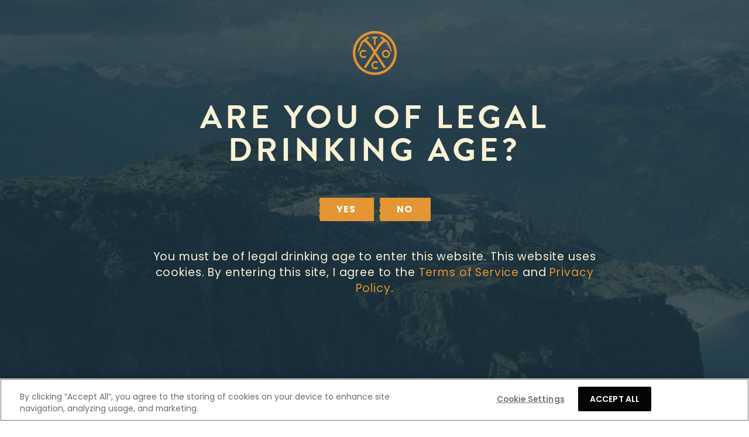

--- FILE ---
content_type: text/javascript
request_url: https://shop.tincupwhiskey.com/cdn/shop/t/13/assets/custom.js?v=45337256220008542221768318555
body_size: 1506
content:
function readCookie(name){for(var nameEQ=name+"=",ca=document.cookie.split(";"),i=0;i<ca.length;i++){for(var c=ca[i];c.charAt(0)==" ";)c=c.substring(1,c.length);if(c.indexOf(nameEQ)==0)return c.substring(nameEQ.length,c.length)}return null}document.referrer.includes("tincupwhiskey")&&setAgeGateCookie(),readCookie("is-legal-age")||document.documentElement.classList.add("is-active--age-gate");var ageGateYesButton=document.querySelector(".age-gate__button--yes");ageGateYesButton&&ageGateYesButton.addEventListener("click",function(e){e.preventDefault(),setAgeGateCookie(),location.reload()});function setAgeGateCookie(){var days=365,date=new Date;date.setTime(date.getTime()+days*24*60*60*1e3);var expires="; expires="+date.toGMTString();document.cookie="is-legal-age=true;"+expires+"; path=/"}const initializeDataLayer=()=>{window.dataLayer=window.dataLayer||[]},pushToDataLayer=object=>{window.dataLayer.push(object)};window.addEventListener("DOMContentLoaded",()=>{initializeDataLayer(),handleCollctionsPageDataLayer(),handleBeginCheckoutDataLayer(),klaviyoSuccess()});const clearEcommerceEvent={ecommerce:null},windowPath=window.location.pathname,handleCollctionsPageDataLayer=()=>{if(windowPath.includes("collections")){const productItems=document.querySelectorAll('section[data-section-type="collection"] .ProductList .ProductItem');let viewItemListEvent={event:"view_item_list",ecommerce:{items:[]}};productItems.length>0&&productItems.forEach((item,key)=>{const productListItem=item.querySelector(".ProductItem__ImageWrapper"),productTitleAnchor=item.querySelector(".ProductItem__Title a"),index=key,item_name=productTitleAnchor.textContent,price=parseFloat(item.querySelector(".ProductItem__Price").textContent.replace("$","")),item_list_name="ProductList",item_list_id="ProductList",collectionTemplate=document.querySelector('section[data-section-id="collection-template"]');let item_category="";if(collectionTemplate){const collectionData=JSON.parse(collectionTemplate.dataset.sectionSettings);collectionData.collectionUrl&&collectionData.collectionUrl.includes("/collections/")&&(item_category=collectionData.collectionUrl.replace("/collections/",""))}viewItemListEvent.ecommerce.items.push({item_name,price,item_list_name,index,item_category,item_list_name,item_list_id});const selectItemEvent={event:"select_item",ecommerce:{items:[{item_name,price,item_list_name,index,item_category,item_list_name,item_list_id}]}};productListItem.addEventListener("click",e=>{pushToDataLayer(clearEcommerceEvent),pushToDataLayer(selectItemEvent)}),productTitleAnchor.addEventListener("click",e=>{pushToDataLayer(clearEcommerceEvent),pushToDataLayer(selectItemEvent)})}),windowPath.substring(1).split("/").length==2&&(pushToDataLayer(clearEcommerceEvent),pushToDataLayer(viewItemListEvent))}},handleViewItemDataLayer=()=>{if(document.body.classList.contains("template-product")){const item_name=document.querySelector(".ProductMeta__Title").textContent,price=parseFloat(document.querySelector(".ProductMeta__Price").textContent.replace("$",""));let item_category="";windowPath&&(item_category=windowPath.substring(1).split("/")[1]);const viewItemEvent={event:"view_item",ecommerce:{items:[{item_name,price,item_category}]}};pushToDataLayer(clearEcommerceEvent),pushToDataLayer(viewItemEvent)}},handleAddToCartDataLayer=()=>{document.addEventListener("product:added",e=>{const item_name=e.detail.variant.name,price=e.detail.variant.price/100,item_id=e.detail.variant.id,quantity=e.detail.quantity;let item_category="";windowPath&&(item_category=windowPath.substring(1).split("/")[1]);const addToCartEvent={event:"add_to_cart",ecommerce:{items:[{item_name,price,item_category,quantity,item_id}]}};pushToDataLayer(clearEcommerceEvent),pushToDataLayer(addToCartEvent)})},handleBeginCheckoutDataLayer=()=>{document.addEventListener("click",e=>{if(e.target.classList.contains("Cart__Checkout")||e.target.parentElement&&e.target.parentElement.classList.contains("Cart__Checkout")){const cartItemList=document.querySelectorAll(".Cart__ItemList .CartItemWrapper"),beginCheckoutEvent={event:"begin_checkout",ecommerce:{items:[]}};cartItemList.length>0&&(cartItemList.forEach(item=>{const item_name=item.querySelector(".CartItem__Title a").textContent,quantity=parseInt(item.querySelector(".QuantitySelector__CurrentQuantity").value),price=parseFloat(item.querySelector(".CartItem__Price").textContent.replace("$",""));beginCheckoutEvent.ecommerce.items.push({item_name,price,quantity})}),pushToDataLayer(clearEcommerceEvent),pushToDataLayer(beginCheckoutEvent))}})},klaviyoSuccess=()=>{window.addEventListener("klaviyoForms",function(e){e.detail.type=="submit"&&window.dataLayer&&typeof window.dataLayer.push=="function"&&window.dataLayer.push({event:"Klaviyo Form Submission",klaviyoForm:e.detail.formId})})};(function(){let isCaliforniaCached=null,prop65Initialized=!1;const PROP65_ELEMENT_ID="prop65-warning-under-checkout",PROP65_HTML='<div id="prop65-warning-under-checkout" style="color: #272727; font-weight: bold;"><a href="https://www.p65warnings.ca.gov/products/alcoholic-beverages" target="_blank" rel="noopener noreferrer" style="font-size: 12px; text-decoration: underline;">CA WARNING<svg width="12px" height="12px" viewBox="0 0 24 24" style="cursor:pointer"><g stroke-width="2.1" stroke="#000" fill="none" stroke-linecap="round" stroke-linejoin="round"><polyline points="17 13.5 17 19.5 5 19.5 5 7.5 11 7.5"></polyline><path d="M14,4.5 L20,4.5 L20,10.5 M20,4.5 L11,13.5"></path></g></svg></a></div>';function getIsCalifornia(){return typeof isCaliforniaCached=="boolean"?Promise.resolve(isCaliforniaCached):fetch("https://geolocation-db.com/json/").then(function(response){return response.json()}).then(function(data){var stateRaw=data&&typeof data.state=="string"?data.state.trim():"",state=stateRaw.toLowerCase(),countryRaw="";data&&(typeof data.country_code=="string"?countryRaw=data.country_code:typeof data.country_name=="string"&&(countryRaw=data.country_name));var country=countryRaw.trim().toLowerCase(),isStateCalifornia=state==="california"||state==="ca",isCountryUnitedStates=country==="us"||country==="usa"||country==="united states"||country==="united states of america",shouldShow;return isStateCalifornia?shouldShow=!0:state&&!isStateCalifornia?shouldShow=!1:state||(country?isCountryUnitedStates?shouldShow=!0:shouldShow=!1:shouldShow=!0),isCaliforniaCached=shouldShow,isCaliforniaCached}).catch(function(){return isCaliforniaCached=!0,isCaliforniaCached})}function getCheckoutButton(){return document.querySelector("#sidebar-cart .Drawer__Footer .Cart__Checkout")}function ensureProp65ElementBelowCheckout(){var checkoutButton=getCheckoutButton();if(!checkoutButton)return null;var existing=document.getElementById(PROP65_ELEMENT_ID);return existing||(checkoutButton.insertAdjacentHTML("afterend",PROP65_HTML),document.getElementById(PROP65_ELEMENT_ID))}function removeProp65Element(){var existing=document.getElementById(PROP65_ELEMENT_ID);existing&&existing.parentElement&&existing.parentElement.removeChild(existing)}function updateProp65Visibility(){var checkoutButton=getCheckoutButton();if(!checkoutButton){removeProp65Element();return}getIsCalifornia().then(function(isCalifornia){isCalifornia?ensureProp65ElementBelowCheckout():removeProp65Element()})}function initProp65(){if(!prop65Initialized){prop65Initialized=!0,updateProp65Visibility(),document.addEventListener("product:added",function(){setTimeout(updateProp65Visibility,100)}),document.documentElement.addEventListener("cart:refresh",function(){updateProp65Visibility()}),document.addEventListener("click",function(e){e.target&&(e.target.closest("#sidebar-cart")||e.target.getAttribute("data-drawer-id")==="sidebar-cart")&&setTimeout(updateProp65Visibility,50)},!0);var sidebarCart=document.getElementById("sidebar-cart");if(sidebarCart&&"MutationObserver"in window){var observer=new MutationObserver(function(mutations){for(var i=0;i<mutations.length;i++){var m=mutations[i];if(m.type==="attributes"&&m.attributeName==="aria-hidden"){var hidden=sidebarCart.getAttribute("aria-hidden")==="true";hidden||setTimeout(updateProp65Visibility,50)}else m.type==="childList"&&m.addedNodes&&m.addedNodes.length&&getCheckoutButton()&&setTimeout(updateProp65Visibility,0)}});observer.observe(sidebarCart,{attributes:!0,attributeFilter:["aria-hidden"],childList:!0,subtree:!0})}}}document.readyState==="loading"?document.addEventListener("DOMContentLoaded",initProp65):initProp65()})();
//# sourceMappingURL=/cdn/shop/t/13/assets/custom.js.map?v=45337256220008542221768318555


--- FILE ---
content_type: text/json
request_url: https://conf.config-security.com/model
body_size: 85
content:
{"title":"recommendation AI model (keras)","structure":"release_id=0x54:4f:29:43:59:49:2d:27:45:61:32:7e:57:2b:58:7c:53:2b:79:35:6b:21:59:5e:33:65:75:6f:2c;keras;yrf4bbspsee9bih4i51fbjndaru8l0d6xphqlvbfbdhn9qs2vuvqw6pfsq9iy8db1xsb9t99","weights":"../weights/544f2943.h5","biases":"../biases/544f2943.h5"}

--- FILE ---
content_type: text/javascript
request_url: https://shop.tincupwhiskey.com/cdn/shop/t/13/assets/theme.min.js?v=148963067197145401481722874869
body_size: 32191
content:
function _defineProperty(e, t, i) {
  return (
    t in e
      ? Object.defineProperty(e, t, {
          value: i,
          enumerable: !0,
          configurable: !0,
          writable: !0,
        })
      : (e[t] = i),
    e
  );
}
function _classCallCheck(e, t) {
  if (!(e instanceof t))
    throw new TypeError("Cannot call a class as a function");
}
var _createClass = (function () {
  function e(e, t) {
    for (var i = 0; i < t.length; i++) {
      var n = t[i];
      (n.enumerable = n.enumerable || !1),
        (n.configurable = !0),
        "value" in n && (n.writable = !0),
        Object.defineProperty(e, n.key, n);
    }
  }
  return function (t, i, n) {
    return i && e(t.prototype, i), n && e(t, n), t;
  };
})();
!(function (e) {
  function t(n) {
    if (i[n]) return i[n].exports;
    var s = (i[n] = { i: n, l: !1, exports: {} });
    return e[n].call(s.exports, s, s.exports, t), (s.l = !0), s.exports;
  }
  var i = {};
  return (
    (t.m = e),
    (t.c = i),
    (t.d = function (e, i, n) {
      t.o(e, i) ||
        Object.defineProperty(e, i, {
          configurable: !1,
          enumerable: !0,
          get: n,
        });
    }),
    (t.n = function (e) {
      var i =
        e && e.__esModule
          ? function () {
              return e["default"];
            }
          : function () {
              return e;
            };
      return t.d(i, "a", i), i;
    }),
    (t.o = function (e, t) {
      return Object.prototype.hasOwnProperty.call(e, t);
    }),
    (t.p = ""),
    t((t.s = 58))
  );
})([
  function (e, t, i) {
    "use strict";
    Object.defineProperty(t, "__esModule", { value: !0 });
    var n = (function () {
      function e() {
        _classCallCheck(this, e);
      }
      return (
        _createClass(e, null, [
          {
            key: "getSiblings",
            value: function (e, t) {
              for (
                var i =
                    arguments.length > 2 &&
                    void 0 !== arguments[2] &&
                    arguments[2],
                  n = [],
                  s = e;
                (s = s.previousElementSibling);

              )
                (t && !s.matches(t)) || n.push(s);
              for (i && n.push(e), s = e; (s = s.nextElementSibling); )
                (t && !s.matches(t)) || n.push(s);
              return n;
            },
          },
          {
            key: "nodeListToArray",
            value: function (e, t) {
              for (var i = [], n = 0; n !== e.length; ++n)
                (t && !e[n].matches(t)) || i.push(e[n]);
              return i;
            },
          },
          {
            key: "outerWidthWithMargin",
            value: function (e) {
              var t = e.offsetWidth,
                i = getComputedStyle(e);
              return (t += parseInt(i.marginLeft) + parseInt(i.marginRight));
            },
          },
          {
            key: "outerHeightWithMargin",
            value: function (e) {
              var t = e.offsetHeight,
                i = getComputedStyle(e);
              return (t += parseInt(i.marginTop) + parseInt(i.marginBottom));
            },
          },
        ]),
        e
      );
    })();
    t["default"] = n;
  },
  function (e, t, i) {
    "use strict";
    Object.defineProperty(t, "__esModule", { value: !0 });
    var n = (function () {
      function e() {
        var t = this;
        _classCallCheck(this, e),
          (this.currentBreakpoint = e.getCurrentBreakpoint()),
          window.addEventListener("resize", function () {
            var i = e.getCurrentBreakpoint();
            t.currentBreakpoint !== i &&
              (document.dispatchEvent(
                new CustomEvent("breakpoint:changed", {
                  detail: {
                    previousBreakpoint: t.currentBreakpoint,
                    currentBreakpoint: i,
                  },
                })
              ),
              (t.currentBreakpoint = i));
          });
      }
      return (
        _createClass(e, null, [
          {
            key: "matchesBreakpoint",
            value: function (e) {
              switch (e) {
                case "phone":
                  return window.matchMedia("screen and (max-width: 640px)")
                    .matches;
                case "tablet":
                  return window.matchMedia(
                    "screen and (min-width: 641px) and (max-width: 1007px)"
                  ).matches;
                case "tablet-and-up":
                  return window.matchMedia("screen and (min-width: 641px)")
                    .matches;
                case "pocket":
                  return window.matchMedia("screen and (max-width: 1007px)")
                    .matches;
                case "lap":
                  return window.matchMedia(
                    "screen and (min-width: 1008px) and (max-width: 1279px)"
                  ).matches;
                case "lap-and-up":
                  return window.matchMedia("screen and (min-width: 1008px)")
                    .matches;
                case "desk":
                  return window.matchMedia("screen and (min-width: 1280px)")
                    .matches;
                case "widescreen":
                  return window.matchMedia("screen and (min-width: 1600px)")
                    .matches;
                case "supports-hover":
                  return window.matchMedia("(hover: hover) and (pointer: fine)")
                    .matches;
              }
            },
          },
          {
            key: "getCurrentBreakpoint",
            value: function () {
              return window.matchMedia("screen and (max-width: 640px)").matches
                ? "phone"
                : window.matchMedia(
                    "screen and (min-width: 641px) and (max-width: 1007px)"
                  ).matches
                ? "tablet"
                : window.matchMedia(
                    "screen and (min-width: 1008px) and (max-width: 1279px)"
                  ).matches
                ? "lap"
                : window.matchMedia("screen and (min-width: 1280px)").matches
                ? "desk"
                : void 0;
            },
          },
        ]),
        e
      );
    })();
    t["default"] = n;
  },
  function (e, t, i) {
    "use strict";
    Object.defineProperty(t, "__esModule", { value: !0 });
    var n = i(1),
      s = (function () {
        function e(t) {
          var i =
              arguments.length > 1 && void 0 !== arguments[1]
                ? arguments[1]
                : {},
            n =
              arguments.length > 2 && void 0 !== arguments[2]
                ? arguments[2]
                : {};
          _classCallCheck(this, e),
            (this.element = t),
            (this.initialConfig = Object.assign(
              JSON.parse(t.getAttribute("data-flickity-config")),
              n
            )),
            (this.options = i),
            this._attachListeners(),
            this._build();
        }
        return (
          _createClass(e, [
            {
              key: "destroy",
              value: function () {
                this.flickityInstance.destroy(),
                  void 0 !== this.initialConfig.breakpoints &&
                    document.removeEventListener(
                      "breakpoint:changed",
                      this._onBreakpointChangedListener
                    );
              },
            },
            {
              key: "getFlickityInstance",
              value: function () {
                return this.flickityInstance;
              },
            },
            {
              key: "selectCell",
              value: function (e) {
                var t =
                    arguments.length > 1 &&
                    void 0 !== arguments[1] &&
                    arguments[1],
                  i =
                    !(arguments.length > 2 && void 0 !== arguments[2]) ||
                    arguments[2];
                t && this.flickityInstance.pausePlayer(),
                  this.flickityInstance.select(e, !1, !i);
              },
            },
            {
              key: "next",
              value: function () {
                this.flickityInstance.next();
              },
            },
            {
              key: "previous",
              value: function () {
                this.flickityInstance.previous();
              },
            },
            {
              key: "pausePlayer",
              value: function () {
                this.flickityInstance.pausePlayer();
              },
            },
            {
              key: "unpausePlayer",
              value: function () {
                this.flickityInstance.unpausePlayer();
              },
            },
            {
              key: "resize",
              value: function () {
                this.flickityInstance.resize();
              },
            },
            {
              key: "getSelectedIndex",
              value: function () {
                return this.flickityInstance.selectedIndex;
              },
            },
            {
              key: "getSelectedCell",
              value: function () {
                return this.flickityInstance.selectedCell.element;
              },
            },
            {
              key: "_attachListeners",
              value: function () {
                void 0 !== this.initialConfig.breakpoints &&
                  ((this._onBreakpointChangedListener =
                    this._onBreakpointChanged.bind(this)),
                  document.addEventListener(
                    "breakpoint:changed",
                    this._onBreakpointChangedListener
                  ));
              },
            },
            {
              key: "_build",
              value: function () {
                var e = this,
                  t = this._processConfig();
                (this.flickityInstance = new Flickity(this.element, t)),
                  this._validateDraggable(),
                  (this.selectedIndex = this.flickityInstance.selectedIndex),
                  this.flickityInstance.on(
                    "resize",
                    this._validateDraggable.bind(this)
                  ),
                  this.options.onSelect &&
                    this.flickityInstance.on("select", function () {
                      e.selectedIndex !== e.flickityInstance.selectedIndex &&
                        (e.options.onSelect(
                          e.flickityInstance.selectedIndex,
                          e.flickityInstance.selectedCell.element
                        ),
                        (e.selectedIndex = e.flickityInstance.selectedIndex));
                    }),
                  this.options.onSettle &&
                    this.flickityInstance.on("settle", function (t) {
                      e.options.onSettle(
                        t,
                        e.flickityInstance.selectedCell.element
                      );
                    }),
                  this.options.onClick &&
                    this.flickityInstance.on(
                      "staticClick",
                      function (t, i, n, s) {
                        e.options.onClick(n, s);
                      }
                    );
              },
            },
            {
              key: "_validateDraggable",
              value: function () {
                var e = this.flickityInstance.isActive || !1;
                e &&
                  this.flickityInstance.options.draggable &&
                  (void 0 === this.flickityInstance.selectedElements ||
                  this.flickityInstance.selectedElements.length ===
                    this.flickityInstance.cells.length
                    ? this.flickityInstance.unbindDrag()
                    : this.flickityInstance.bindDrag());
              },
            },
            {
              key: "_processConfig",
              value: function () {
                var e = Object.assign({}, this.initialConfig);
                if (
                  (delete e.breakpoints,
                  void 0 === this.initialConfig.breakpoints)
                )
                  return e;
                var t = this.initialConfig.breakpoints;
                return (
                  t.forEach(function (t) {
                    n["default"].matchesBreakpoint(t.matches) &&
                      (e = Object.assign(e, t.settings));
                  }),
                  e
                );
              },
            },
            {
              key: "_onBreakpointChanged",
              value: function () {
                this.flickityInstance.destroy(), this._build();
              },
            },
          ]),
          e
        );
      })();
    t["default"] = s;
  },
  function (e, t, i) {
    "use strict";
    Object.defineProperty(t, "__esModule", { value: !0 });
    var n = i(0),
      s = i(1),
      a = (function () {
        function e(t, i) {
          _classCallCheck(this, e),
            (this.element = t),
            (this.delegateElement = new domDelegate.Delegate(this.element)),
            (this.activator =
              i.activator ||
              document.querySelector(
                '[aria-controls="' + t.getAttribute("id") + '"]'
              )),
            (this.preferredPosition = i.preferredPosition || "bottom"),
            (this.preferredAlignment = i.preferredAlignment || void 0),
            (this.threshold = i.threshold || 20),
            (this.isOpen = !1),
            (this.onValueChanged = i.onValueChanged || function () {}),
            (this.onOpen = i.onOpen || function () {}),
            (this.onClose = i.onClose || function () {}),
            (this.showOverlay = void 0 === i.showOverlay || i.showOverlay),
            (this.pageOverlayElement = document.querySelector(".PageOverlay")),
            this._attachListeners();
        }
        return (
          _createClass(e, [
            {
              key: "destroy",
              value: function () {
                this.element.removeEventListener(
                  "keyup",
                  this._handleKeyboardListener
                ),
                  this.delegateElement.off("click"),
                  this.activator.removeEventListener(
                    "click",
                    this._toggleListener
                  );
              },
            },
            {
              key: "toggle",
              value: function () {
                this.isOpen ? this.close() : this.open();
              },
            },
            {
              key: "open",
              value: function () {
                this.isOpen ||
                  this.activator.getAttribute("aria-controls") !==
                    this.element.id ||
                  (this.element.setAttribute("aria-hidden", "false"),
                  this.activator.setAttribute("aria-expanded", "true"),
                  toggleFocusableElements(this.element, true),
                  disableBodyScroll(!0, "[data-scrollable]"),
                  document.documentElement.classList.add("no-scroll"),
                  s["default"].matchesBreakpoint("lap-and-up")
                    ? (document.body.addEventListener(
                        "click",
                        this._clickOutsideListener
                      ),
                      this._position())
                    : (this.element.removeAttribute("style"),
                      this.showOverlay &&
                        (this.pageOverlayElement.classList.add("is-visible"),
                        this.pageOverlayElement.addEventListener(
                          "click",
                          this._closeListener
                        ))),
                  this.onOpen(this),
                  (this.isOpen = !0));
              },
            },
            {
              key: "close",
              value: function () {
                this.isOpen &&
                  (this.element.setAttribute("aria-hidden", "true"),
                  this.activator.setAttribute("aria-expanded", "false"),
                  toggleFocusableElements(this.element, false),
                  disableBodyScroll(!1, "[data-scrollable]"),
                  document.documentElement.classList.remove("no-scroll"),
                  s["default"].matchesBreakpoint("lap-and-up")
                    ? document.body.removeEventListener(
                        "click",
                        this._clickOutsideListener
                      )
                    : this.showOverlay &&
                      (this.pageOverlayElement.classList.remove("is-visible"),
                      this.pageOverlayElement.removeEventListener(
                        "click",
                        this._closeListener
                      )),
                  this.onClose(this),
                  (this.isOpen = !1));
              },
            },
            {
              key: "_attachListeners",
              value: function () {
                (this._handleKeyboardListener =
                  this._handleKeyboard.bind(this)),
                  (this._clickOutsideListener = this._clickOutside.bind(this)),
                  (this._closeListener = this.close.bind(this)),
                  (this._toggleListener = this.toggle.bind(this)),
                  this.element.addEventListener(
                    "keyup",
                    this._handleKeyboardListener
                  ),
                  this.activator.addEventListener(
                    "click",
                    this._toggleListener
                  ),
                  this.delegateElement.on(
                    "click",
                    '[data-action="close-popover"]',
                    this.close.bind(this)
                  ),
                  this.delegateElement.on(
                    "click",
                    '[data-action="select-value"]',
                    this._valueChanged.bind(this)
                  ),
                  this.element.hasAttribute("id") &&
                    this.delegateElement.on(
                      "focusout",
                      "#" + this.element.getAttribute("id"),
                      this._onFocusOut.bind(this)
                    );
              },
            },
            {
              key: "_valueChanged",
              value: function (e) {
                n["default"]
                  .getSiblings(e.target, ".is-selected")
                  .forEach(function (e) {
                    return e.classList.remove("is-selected");
                  }),
                  e.target.classList.add("is-selected"),
                  this.onValueChanged(
                    e.target.getAttribute("data-value"),
                    e.target,
                    this.activator
                  ),
                  this.close();
              },
            },
            {
              key: "_onFocusOut",
              value: function (e) {
                this.element.contains(e.relatedTarget) || this.close();
              },
            },
            {
              key: "_clickOutside",
              value: function (e) {
                e.target.closest(".Popover") ||
                  e.target.closest(".Modal") ||
                  e.target === this.activator ||
                  this.activator.contains(e.target) ||
                  this.close();
              },
            },
            {
              key: "_position",
              value: function () {
                var e = this,
                  t = 0,
                  i = 0,
                  n = "",
                  s = "",
                  a = this.threshold;
                fastdom.measure(function () {
                  var o = window.innerHeight,
                    r = e.activator.getBoundingClientRect(),
                    l = o / 2;
                  if ("bottom" === e.preferredPosition)
                    (s = "right"),
                      (n =
                        e.element.clientHeight <= o - (r.bottom + a) ||
                        o - r.bottom >= l
                          ? "bottom"
                          : "top");
                  else if ("top" === e.preferredPosition)
                    (s = "right"),
                      (n =
                        e.element.clientHeight <= r.top - a || r.top >= l
                          ? "top"
                          : "bottom");
                  else {
                    n = "left";
                    var c = e.element.clientHeight / 2;
                    s =
                      r.top >= c && o - r.bottom >= c
                        ? "center"
                        : o - r.bottom >= c
                        ? "bottom"
                        : "top";
                  }
                  e.preferredAlignment && (s = e.preferredAlignment),
                    "top" === n
                      ? ((t = r.top - e.element.clientHeight - a),
                        (i =
                          "center" === s
                            ? window.innerWidth -
                              r.right -
                              e.element.clientWidth / 2 +
                              3
                            : window.innerWidth - r.right))
                      : "bottom" === n
                      ? ((t = r.bottom + a),
                        (i =
                          "center" === s
                            ? window.innerWidth -
                              r.right -
                              e.element.clientWidth / 2 +
                              3
                            : window.innerWidth - r.right))
                      : ((i = window.innerWidth - r.left + a),
                        (t =
                          "center" === s
                            ? r.top -
                              e.element.clientHeight / 2 +
                              e.activator.clientHeight / 2
                            : "top" === s
                            ? r.bottom - e.element.clientHeight
                            : r.top));
                }),
                  fastdom.mutate(function () {
                    [
                      "Popover--positionBottom",
                      "Popover--positionTop",
                      "Popover--positionCenter",
                      "Popover--alignTop",
                      "Popover--alignCenter",
                      "Popover--alignBottom",
                    ].map(function (t) {
                      return e.element.classList.remove(t);
                    }),
                      e.element.classList.add(
                        "Popover--position" +
                          (n.charAt(0).toUpperCase() + n.slice(1))
                      ),
                      e.element.classList.add(
                        "Popover--align" +
                          (s.charAt(0).toUpperCase() + s.slice(1))
                      ),
                      e.element.setAttribute(
                        "style",
                        "top: " +
                          parseInt(t) +
                          "px; right: " +
                          parseInt(i) +
                          "px;"
                      );
                  });
              },
            },
            {
              key: "_handleKeyboard",
              value: function (e) {
                this.isOpen && 27 === e.keyCode && this.close();
              },
            },
          ]),
          e
        );
      })();
    t["default"] = a;
  },
  function (e, t, i) {
    "use strict";
    Object.defineProperty(t, "__esModule", { value: !0 });
    var n = (function () {
      function e(t) {
        _classCallCheck(this, e),
          (this.element = t),
          (this.delegateElement = new domDelegate.Delegate(this.element)),
          this.delegateElement.on(
            "change",
            ".ColorSwatch__Radio",
            this._colorChanged.bind(this)
          );
      }
      return (
        _createClass(e, [
          {
            key: "_colorChanged",
            value: function (e, t) {
              var i = t.closest(".ProductItem"),
                n = t.getAttribute("data-variant-url");
              i
                .querySelector(".ProductItem__ImageWrapper")
                .setAttribute("href", n),
                i
                  .querySelector(".ProductItem__Title > a")
                  .setAttribute("href", n);
              var s = i.querySelector(
                ".ProductItem__Image:not(.ProductItem__Image--alternate)"
              );
              if (
                t.hasAttribute("data-image-url") &&
                t.getAttribute("data-image-id") !==
                  s.getAttribute("data-image-id")
              ) {
                var a = document.createElement("img");
                (a.className =
                  "ProductItem__Image Image--fadeIn Image--lazyLoad"),
                  a.setAttribute(
                    "data-image-id",
                    t.getAttribute("data-image-id")
                  ),
                  a.setAttribute("data-src", t.getAttribute("data-image-url")),
                  a.setAttribute(
                    "data-widths",
                    t.getAttribute("data-image-widths")
                  ),
                  a.setAttribute("data-sizes", "auto"),
                  "natural" === window.theme.productImageSize &&
                    (s.parentNode.style.paddingBottom =
                      100 / t.getAttribute("data-image-aspect-ratio") + "%"),
                  s.parentNode.style.setProperty(
                    "--aspect-ratio",
                    t.getAttribute("data-image-aspect-ratio")
                  ),
                  s.parentNode.replaceChild(a, s);
              }
            },
          },
        ]),
        e
      );
    })();
    t["default"] = n;
  },
  function (e, t, i) {
    "use strict";
    Object.defineProperty(t, "__esModule", { value: !0 });
    var n = (function () {
      function e() {
        _classCallCheck(this, e);
      }
      return (
        _createClass(e, null, [
          {
            key: "trapFocus",
            value: function (e, t) {
              this.listeners = this.listeners || {};
              var i = e.querySelector("[autofocus]") || e;
              e.setAttribute("tabindex", "-1"),
                i.focus(),
                (this.listeners[t] = function (t) {
                  e === t.target || e.contains(t.target) || e.focus();
                }),
                document.addEventListener("focusin", this.listeners[t]);
            },
          },
          {
            key: "removeTrapFocus",
            value: function (e, t) {
              e && e.removeAttribute("tabindex"),
                this.listeners &&
                  this.listeners[t] &&
                  document.removeEventListener("focusin", this.listeners[t]);
            },
          },
          {
            key: "clearTrapFocus",
            value: function () {
              for (var e in this.listeners)
                this.listeners.hasOwnProperty(e) &&
                  document.removeEventListener("focusin", this.listeners[e]);
              this.listeners = {};
            },
          },
        ]),
        e
      );
    })();
    t["default"] = n;
  },
  function (e, t, i) {
    "use strict";
    Object.defineProperty(t, "__esModule", { value: !0 });
    var n = i(5),
      s = (function () {
        function e(t) {
          var i =
            arguments.length > 1 && void 0 !== arguments[1] ? arguments[1] : {};
          _classCallCheck(this, e),
            (this.element = t),
            (this.delegateElement = new domDelegate.Delegate(this.element)),
            (this.delegateBody = new domDelegate.Delegate(document.body)),
            (this.onOpen = i.onOpen || function () {}),
            (this.onClose = i.onClose || function () {}),
            (this.isOpen = !1),
            (this.direction = this.element.classList.contains(
              "Drawer--fromLeft"
            )
              ? "fromLeft"
              : "fromRight"),
            (this.pageOverlayElement = document.querySelector(".PageOverlay")),
            this._attachListeners();
        }
        return (
          _createClass(e, [
            {
              key: "destroy",
              value: function () {
                this.delegateBody.off(
                  "click",
                  '[data-action="open-drawer"][data-drawer-id="' +
                    this.element.id +
                    '"]'
                ),
                  this.delegateBody.off(
                    "click",
                    '[data-action="close-drawer"][data-drawer-id="' +
                      this.element.id +
                      '"]'
                  ),
                  window.removeEventListener(
                    "resize",
                    this._calculateMaxHeightListener
                  );
              },
            },
            {
              key: "toggle",
              value: function () {
                this.isOpen ? this.close() : this.open();
              },
            },
            {
              key: "open",
              value: function (e) {
                if (!this.isOpen)
                  return (
                    this.element.dispatchEvent(
                      new CustomEvent("search:close", { bubbles: !0 })
                    ),
                    e && e.preventDefault(),
                    this.element.setAttribute("aria-hidden", "false"),
                    this._calculateMaxHeight(),
                    document.documentElement.classList.add("no-scroll"),
                    disableBodyScroll(!0, "[data-scrollable]"),
                    n["default"].trapFocus(this.element, "drawer"),
                    (document.querySelector(
                      "#shopify-section-header"
                    ).style.zIndex = ""),
                    this.pageOverlayElement.classList.add("is-visible"),
                    this.pageOverlayElement.addEventListener(
                      "click",
                      this._closeListener
                    ),
                    (this.isOpen = !0),
                    this.onOpen(),
                    !1
                  );
              },
            },
            {
              key: "close",
              value: function (e) {
                this.isOpen &&
                  (e && e.preventDefault(),
                  this.element.setAttribute("aria-hidden", "true"),
                  document.documentElement.classList.remove("no-scroll"),
                  disableBodyScroll(!1, "[data-scrollable]"),
                  n["default"].removeTrapFocus(this.element, "drawer"),
                  this.pageOverlayElement.classList.remove("is-visible"),
                  this.pageOverlayElement.removeEventListener(
                    "click",
                    this._closeListener
                  ),
                  (this.isOpen = !1),
                  this.onClose());
              },
            },
            {
              key: "_attachListeners",
              value: function () {
                (this._openListener = this.open.bind(this)),
                  (this._closeListener = this.close.bind(this)),
                  (this._calculateMaxHeightListener =
                    this._calculateMaxHeight.bind(this)),
                  this.delegateBody.on(
                    "click",
                    '[data-action="open-drawer"][data-drawer-id="' +
                      this.element.id +
                      '"]',
                    this._openListener
                  ),
                  this.delegateBody.on(
                    "click",
                    '[data-action="close-drawer"][data-drawer-id="' +
                      this.element.id +
                      '"]',
                    this._closeListener
                  ),
                  this.element.addEventListener(
                    "keyup",
                    this._handleKeyboard.bind(this)
                  ),
                  window.addEventListener(
                    "resize",
                    this._calculateMaxHeightListener
                  );
              },
            },
            {
              key: "_calculateMaxHeight",
              value: function () {
                this.element.style.maxHeight = window.innerHeight + "px";
              },
            },
            {
              key: "_handleKeyboard",
              value: function (e) {
                this.isOpen && 27 === e.keyCode && this.close();
              },
            },
          ]),
          e
        );
      })();
    t["default"] = s;
  },
  function (e, t, i) {
    "use strict";
    Object.defineProperty(t, "__esModule", { value: !0 });
    var n = (function () {
      function e() {
        _classCallCheck(this, e);
      }
      return (
        _createClass(e, null, [
          {
            key: "slideUp",
            value: function (e) {
              (e.style.height = e.scrollHeight + "px"),
                e.offsetHeight,
                (e.style.height = 0);
            },
          },
          {
            key: "slideDown",
            value: function (e) {
              if ("auto" !== e.style.height) {
                e.style.height = e.firstElementChild.scrollHeight + "px";
                var t = function i(t) {
                  "height" === t.propertyName &&
                    ((e.style.height = "auto"),
                    e.removeEventListener("transitionend", i));
                };
                e.addEventListener("transitionend", t);
              }
            },
          },
        ]),
        e
      );
    })();
    t["default"] = n;
  },
  function (e, t, i) {
    "use strict";
    Object.defineProperty(t, "__esModule", { value: !0 });
    var n = (function () {
      function e() {
        _classCallCheck(this, e);
      }
      return (
        _createClass(e, null, [
          {
            key: "formatMoney",
            value: function (e, t) {
              function i(e, t) {
                return null == e || e !== e ? t : e;
              }
              function n(e, t, n, s) {
                if (
                  ((t = i(t, 2)),
                  (n = i(n, ",")),
                  (s = i(s, ".")),
                  isNaN(e) || null == e)
                )
                  return 0;
                e = (e / 100).toFixed(t);
                var a = e.split("."),
                  o = a[0].replace(/(\d)(?=(\d\d\d)+(?!\d))/g, "$1" + n),
                  r = a[1] ? s + a[1] : "";
                return o + r;
              }
              "string" == typeof e && (e = e.replace(".", ""));
              var s = /\{\{\s*(\w+)\s*\}\}/,
                a = t || "${{amount}}",
                o = "";
              switch (a.match(s)[1]) {
                case "amount":
                  o = n(e, 2);
                  break;
                case "amount_no_decimals":
                  o = n(e, 0);
                  break;
                case "amount_with_space_separator":
                  o = n(e, 2, " ", ".");
                  break;
                case "amount_no_decimals_with_comma_separator":
                  o = n(e, 0, ",", ".");
                  break;
                case "amount_no_decimals_with_space_separator":
                  o = n(e, 0, " ");
                  break;
                case "amount_with_comma_separator":
                  o = n(e, 2, ".", ",");
              }
              return a.indexOf("with_comma_separator") !== -1
                ? a.replace(s, o).replace(",00", "")
                : a.replace(s, o).replace(".00", "");
            },
          },
        ]),
        e
      );
    })();
    t["default"] = n;
  },
  function (e, t, i) {
    "use strict";
    Object.defineProperty(t, "__esModule", { value: !0 });
    var n = (function () {
      function e() {
        _classCallCheck(this, e);
      }
      return (
        _createClass(e, null, [
          {
            key: "getSizedImageUrl",
            value: function (e, t) {
              if (null === t) return e;
              if ("master" === t) return e.replace(/http(s)?:/, "");
              var i = e.match(
                /\.(jpg|jpeg|gif|png|bmp|bitmap|tiff|tif)(\?v=\d+)?$/i
              );
              if (i) {
                var n = e.split(i[0]),
                  s = i[0];
                return (n[0] + "_" + t + s).replace(/http(s)?:/, "");
              }
              return null;
            },
          },
          {
            key: "getSupportedSizes",
            value: function (e, t) {
              var i = [],
                n = e.width;
              return (
                t.forEach(function (e) {
                  n >= e && i.push(e);
                }),
                i
              );
            },
          },
        ]),
        e
      );
    })();
    t["default"] = n;
  },
  function (e, t, i) {
    "use strict";
    Object.defineProperty(t, "__esModule", { value: !0 });
    var n = i(5);
    i.d(t, "AccessibilityHelper", function () {
      return n["default"];
    });
    var s = i(7);
    i.d(t, "AnimationHelper", function () {
      return s["default"];
    });
    var a = i(8);
    i.d(t, "CurrencyHelper", function () {
      return a["default"];
    });
    var o = i(0);
    i.d(t, "DomHelper", function () {
      return o["default"];
    });
    var r = i(9);
    i.d(t, "ImageHelper", function () {
      return r["default"];
    });
    var l = i(1);
    i.d(t, "ResponsiveHelper", function () {
      return l["default"];
    });
  },
  function (e, t, i) {
    "use strict";
    Object.defineProperty(t, "__esModule", { value: !0 });
    var n = i(3),
      s = i(0),
      a = i(22),
      o = i(17),
      r = i(8),
      l = i(27),
      c = (function () {
        function e(t, i) {
          var n = this;
          _classCallCheck(this, e),
            (this.element = t),
            (this.delegateElement = new domDelegate.Delegate(this.element)),
            (this.options = i);
          var s = JSON.parse(
            this.element.querySelector("[data-product-json]").innerHTML
          );
          (this.productData = s.product),
            (this.variantsInventories = s.inventories || {}),
            (this.masterSelector = this.element.querySelector(
              "#product-select-" + this.productData.id
            )),
            this.productData.variants.forEach(function (e) {
              e.id === s.selected_variant_id &&
                ((n.currentVariant = e),
                (n.option1 = e.option1),
                (n.option2 = e.option2),
                (n.option3 = e.option3));
            }),
            (this.storeAvailability = new l["default"](
              this.element.querySelector(
                ".ProductMeta__StoreAvailabilityContainer"
              ),
              this.productData.title
            )),
            this.storeAvailability.updateWithVariant(this.currentVariant),
            this._attachListeners(),
            this._createSelectors();
        }
        return (
          _createClass(e, [
            {
              key: "destroy",
              value: function () {
                this.delegateElement.off("click"),
                  this.formPopovers.forEach(function (e) {
                    return e.destroy();
                  }),
                  this.formVariantSelectors.forEach(function (e) {
                    return e.destroy();
                  });
              },
            },
            {
              key: "_attachListeners",
              value: function () {
                this.delegateElement.on(
                  "click",
                  '[data-action="add-to-cart"]',
                  this._addToCart.bind(this)
                ),
                  this.delegateElement.on(
                    "click",
                    '[data-action="decrease-quantity"]',
                    this._decreaseQuantity.bind(this)
                  ),
                  this.delegateElement.on(
                    "click",
                    '[data-action="increase-quantity"]',
                    this._increaseQuantity.bind(this)
                  ),
                  this.delegateElement.on(
                    "change",
                    '[name="quantity"]',
                    this._validateQuantity.bind(this)
                  ),
                  this.delegateElement.on(
                    "change",
                    '.ProductForm__Option [type="radio"]',
                    this._onOptionChanged.bind(this)
                  );
              },
            },
            {
              key: "_createSelectors",
              value: function () {
                var e = this;
                (this.formPopovers = []),
                  (this.formVariantSelectors = []),
                  s["default"]
                    .nodeListToArray(
                      this.element.querySelectorAll(".OptionSelector")
                    )
                    .forEach(function (t) {
                      var i = new n["default"](t, {
                        preferredPosition: "left",
                        onValueChanged: e._onOptionChanged.bind(e),
                      });
                      e.formPopovers.push(i);
                    }),
                  s["default"]
                    .nodeListToArray(
                      this.element.querySelectorAll(".VariantSelector")
                    )
                    .forEach(function (t) {
                      var i = new o["default"](t, e, {
                        onValueChanged: e._onOptionChanged.bind(e),
                      });
                      e.formVariantSelectors.push(i);
                    });
              },
            },
            {
              key: "_onVariantChanged",
              value: function (e, t) {
                this._updateProductPrices(t, e),
                  this._updateInventory(t, e),
                  this._updateSku(t, e),
                  this._updateUnitPrice(t, e),
                  this._updateAddToCartButton(t, e),
                  this.storeAvailability.updateWithVariant(t),
                  this.element.dispatchEvent(
                    new CustomEvent("variant:changed", {
                      bubbles: !0,
                      detail: { variant: t, previousVariant: e },
                    })
                  );
              },
            },
            {
              key: "_updateProductPrices",
              value: function (e, t) {
                var i = this.element.querySelector(".ProductMeta__PriceList");
                if (e) {
                  if (
                    t &&
                    t.price === e.price &&
                    t.compare_at_price === e.compare_at_price
                  )
                    return;
                  (i.innerHTML = ""),
                    e.compare_at_price > e.price
                      ? ((i.innerHTML +=
                          '<span class="ProductMeta__Price Price Price--highlight Text--subdued u-h4" data-money-convertible>' +
                          r["default"].formatMoney(
                            e.price,
                            window.theme.moneyFormat
                          ) +
                          "</span>"),
                        (i.innerHTML +=
                          '<span class="ProductMeta__Price Price Price--compareAt Text--subdued u-h4" data-money-convertible>' +
                          r["default"].formatMoney(
                            e.compare_at_price,
                            window.theme.moneyFormat
                          ) +
                          "</span>"))
                      : (i.innerHTML +=
                          '<span class="ProductMeta__Price Price Text--subdued u-h4" data-money-convertible>' +
                          r["default"].formatMoney(
                            e.price,
                            window.theme.moneyFormat
                          ) +
                          "</span>"),
                    (i.style.display = "");
                } else i.style.display = "none";
              },
            },
            {
              key: "_updateInventory",
              value: function (e) {
                if (this.options.showInventoryQuantity) {
                  var t = this.element.querySelector(".ProductForm__Inventory"),
                    i = e ? this.variantsInventories[e.id] : null;
                  !e ||
                  null === i.inventory_management ||
                  i.inventory_quantity <= 0 ||
                  (this.options.inventoryQuantityThreshold > 0 &&
                    i.inventory_quantity >
                      this.options.inventoryQuantityThreshold)
                    ? (t.style.display = "none")
                    : ((t.textContent = i.inventory_message),
                      (t.style.display = ""));
                }
              },
            },
            {
              key: "_updateSku",
              value: function (e) {
                if (this.options.showSku && e) {
                  var t = this.element.querySelector(".ProductMeta__SkuNumber");
                  t && e.sku && (t.innerText = e.sku);
                }
              },
            },
            {
              key: "_updateUnitPrice",
              value: function (e) {
                if (e) {
                  var t = this.element.querySelector(
                    ".ProductMeta__UnitPriceMeasurement"
                  );
                  if (!e.hasOwnProperty("unit_price"))
                    return void (t.style.display = "none");
                  (t.style.display = "block"),
                    (t.querySelector(".UnitPriceMeasurement__Price").innerHTML =
                      r["default"].formatMoney(
                        e.unit_price,
                        window.theme.moneyFormat
                      )),
                    (t.querySelector(
                      ".UnitPriceMeasurement__ReferenceUnit"
                    ).textContent = e.unit_price_measurement.reference_unit);
                  var i = t.querySelector(
                    ".UnitPriceMeasurement__ReferenceValue"
                  );
                  (i.textContent = e.unit_price_measurement.reference_value),
                    (i.style.display =
                      1 === e.unit_price_measurement.reference_value
                        ? "none"
                        : "inline");
                }
              },
            },
            {
              key: "_updateAddToCartButton",
              value: function (e) {
                var t = this.element.querySelector(".ProductForm__AddToCart"),
                  i = this.element.querySelector(".shopify-payment-button");
                t.classList.remove("Button--secondary"),
                  t.classList.remove("Button--primary"),
                  e
                    ? e.available
                      ? (t.removeAttribute("disabled"),
                        t.classList.add(
                          "true" === t.getAttribute("data-use-primary-button")
                            ? "Button--primary"
                            : "Button--secondary"
                        ),
                        t.setAttribute("data-action", "add-to-cart"),
                        void 0 === this.options.showPriceInButton ||
                        this.options.showPriceInButton
                          ? (t.innerHTML =
                              "\n            <span>" +
                              window.languages.productFormAddToCart +
                              '</span>\n            <span class="Button__SeparatorDot"></span>\n            <span data-money-convertible>' +
                              r["default"].formatMoney(
                                e.price,
                                window.theme.moneyFormat
                              ) +
                              "</span>\n          ")
                          : (t.innerHTML =
                              "<span>" +
                              window.languages.productFormAddToCart +
                              "</span>"))
                      : (t.setAttribute("disabled", "disabled"),
                        t.classList.add("Button--secondary"),
                        t.removeAttribute("data-action"),
                        (t.innerHTML = window.languages.productFormSoldOut))
                    : (t.setAttribute("disabled", "disabled"),
                      t.removeAttribute("data-action"),
                      t.classList.add("Button--secondary"),
                      (t.innerHTML = window.languages.productFormUnavailable)),
                  this.options.showPaymentButton &&
                    i &&
                    (e && e.available
                      ? (i.style.display = "block")
                      : (i.style.display = "none"));
              },
            },
            {
              key: "_onOptionChanged",
              value: function (e, t, i) {
                if (i)
                  (this["option" + t.getAttribute("data-option-position")] = e),
                    (i.querySelector(".ProductForm__SelectedValue").innerHTML =
                      e);
                else {
                  this["option" + t.getAttribute("data-option-position")] =
                    t.value;
                  var n = t
                    .closest(".ProductForm__Option")
                    .querySelector(".ProductForm__SelectedValue");
                  n && (n.innerHTML = t.value);
                }
                var s = this.currentVariant;
                (this.currentVariant = this._getCurrentVariantFromOptions()),
                  this._onVariantChanged(s, this.currentVariant),
                  this.currentVariant &&
                    (this.options.enableHistoryState &&
                      this._updateHistoryState(this.currentVariant),
                    this.masterSelector
                      .querySelector("[selected]")
                      .removeAttribute("selected"),
                    this.masterSelector
                      .querySelector('[value="' + this.currentVariant.id + '"]')
                      .setAttribute("selected", "selected"));
              },
            },
            {
              key: "_getCurrentVariantFromOptions",
              value: function () {
                var e = this,
                  t = !1;
                return (
                  this.productData.variants.forEach(function (i) {
                    i.option1 === e.option1 &&
                      i.option2 === e.option2 &&
                      i.option3 === e.option3 &&
                      (t = i);
                  }),
                  t || null
                );
              },
            },
            {
              key: "_updateHistoryState",
              value: function (e) {
                if (history.replaceState) {
                  var t =
                    window.location.protocol +
                    "//" +
                    window.location.host +
                    window.location.pathname +
                    "?variant=" +
                    e.id;
                  window.history.replaceState({ path: t }, "", t);
                }
              },
            },
            {
              key: "_addToCart",
              value: function (e) {
                var t = this;
                if (this.options.useAjaxCart) {
                  e.preventDefault();
                  var i = this.element.querySelector(".ProductForm__AddToCart");
                  i.setAttribute("disabled", "disabled"),
                    document.dispatchEvent(
                      new CustomEvent("theme:loading:start")
                    );
                  var n = this.element.querySelector(
                    'form[action*="/cart/add"]'
                  );
                  fetch(window.routes.cartAddUrl + ".js", {
                    body: JSON.stringify(a["default"].serialize(n)),
                    credentials: "same-origin",
                    method: "POST",
                    headers: {
                      "Content-Type": "application/json",
                      "X-Requested-With": "XMLHttpRequest",
                    },
                  }).then(function (e) {
                    document.dispatchEvent(
                      new CustomEvent("theme:loading:end")
                    ),
                      e.ok
                        ? (i.removeAttribute("disabled"),
                          t.element.dispatchEvent(
                            new CustomEvent("product:added", {
                              bubbles: !0,
                              detail: {
                                variant: t.currentVariant,
                                quantity: parseInt(
                                  n.querySelector('[name="quantity"]').value
                                ),
                              },
                            })
                          ))
                        : e.json().then(function (e) {
                            var t = document.createElement("span");
                            (t.className =
                              "ProductForm__Error Alert Alert--error"),
                              (t.innerHTML = e.description),
                              i.removeAttribute("disabled"),
                              i.insertAdjacentElement("afterend", t),
                              setTimeout(function () {
                                t.remove();
                              }, 2500);
                          });
                  }),
                    e.preventDefault();
                }
              },
            },
            {
              key: "_decreaseQuantity",
              value: function (e, t) {
                t.nextElementSibling.value = Math.max(
                  parseInt(t.nextElementSibling.value) - 1,
                  1
                );
              },
            },
            {
              key: "_increaseQuantity",
              value: function (e, t) {
                t.previousElementSibling.value =
                  parseInt(t.previousElementSibling.value) + 1;
              },
            },
            {
              key: "_validateQuantity",
              value: function (e, t) {
                t.value = Math.max(parseInt(t.value) || 1, 1);
              },
            },
          ]),
          e
        );
      })();
    t["default"] = c;
  },
  function (e, t, i) {
    "use strict";
    Object.defineProperty(t, "__esModule", { value: !0 });
    var n = (function () {
      function e(t, i) {
        _classCallCheck(this, e),
          (this.countrySelect = t),
          (this.provinceSelect = i),
          this.countrySelect &&
            this.provinceSelect &&
            (this._attachListeners(), this._initSelectors());
      }
      return (
        _createClass(e, [
          {
            key: "destroy",
            value: function () {
              this.countrySelect &&
                this.countrySelect.removeEventListener(
                  "change",
                  this._onCountryChangedListener
                );
            },
          },
          {
            key: "_initSelectors",
            value: function () {
              var e = this.countrySelect.getAttribute("data-default");
              if (e) {
                for (var t = 0; t !== this.countrySelect.options.length; ++t)
                  if (this.countrySelect.options[t].text === e) {
                    this.countrySelect.selectedIndex = t;
                    break;
                  }
              } else this.countrySelect.selectedIndex = 0;
              var i = new Event("change", { bubbles: !0 });
              this.countrySelect.dispatchEvent(i);
              var n = this.provinceSelect.getAttribute("data-default");
              if (n)
                for (var s = 0; s !== this.provinceSelect.options.length; ++s)
                  if (this.provinceSelect.options[s].text === n) {
                    this.provinceSelect.selectedIndex = s;
                    break;
                  }
            },
          },
          {
            key: "_attachListeners",
            value: function () {
              (this._onCountryChangedListener =
                this._onCountryChanged.bind(this)),
                this.countrySelect.addEventListener(
                  "change",
                  this._onCountryChangedListener
                );
            },
          },
          {
            key: "_onCountryChanged",
            value: function () {
              var e = this,
                t =
                  this.countrySelect.options[this.countrySelect.selectedIndex],
                i = JSON.parse(t.getAttribute("data-provinces") || "[]");
              return (
                (this.provinceSelect.innerHTML = ""),
                0 === i.length
                  ? void (this.provinceSelect.parentNode.style.display = "none")
                  : (i.forEach(function (t) {
                      e.provinceSelect.options.add(new Option(t[1], t[0]));
                    }),
                    void (this.provinceSelect.parentNode.style.display =
                      "block"))
              );
            },
          },
        ]),
        e
      );
    })();
    t["default"] = n;
  },
  function (e, t, i) {
    "use strict";
    Object.defineProperty(t, "__esModule", { value: !0 });
    var n = (function () {
      function e(t) {
        _classCallCheck(this, e),
          t &&
            ((this.element = t),
            (this.lastKnownY = window.scrollY),
            (this.currentTop = 0),
            (this.initialTopOffset = parseInt(
              window.getComputedStyle(this.element).top
            )),
            this._attachListeners());
      }
      return (
        _createClass(e, [
          {
            key: "destroy",
            value: function () {
              window.removeEventListener("scroll", this._checkPositionListener);
            },
          },
          {
            key: "_attachListeners",
            value: function () {
              (this._checkPositionListener = this._checkPosition.bind(this)),
                window.addEventListener("scroll", this._checkPositionListener);
            },
          },
          {
            key: "_checkPosition",
            value: function () {
              var e = this;
              fastdom.measure(function () {
                var t = e.element.getBoundingClientRect(),
                  i =
                    t.top +
                    window.scrollY -
                    e.element.offsetTop +
                    e.initialTopOffset,
                  n = e.element.clientHeight - window.innerHeight;
                window.scrollY < e.lastKnownY
                  ? (e.currentTop -= window.scrollY - e.lastKnownY)
                  : (e.currentTop += e.lastKnownY - window.scrollY),
                  (e.currentTop = Math.min(
                    Math.max(e.currentTop, -n),
                    i,
                    e.initialTopOffset
                  )),
                  (e.lastKnownY = window.scrollY);
              }),
                fastdom.mutate(function () {
                  e.element.style.top = e.currentTop + "px";
                });
            },
          },
        ]),
        e
      );
    })();
    t["default"] = n;
  },
  function (e, t, i) {
    "use strict";
    Object.defineProperty(t, "__esModule", { value: !0 });
    var n = i(0),
      s = i(9),
      a = i(1),
      o = (function () {
        function e(t, i) {
          _classCallCheck(this, e),
            (this.element = t),
            (this.delegateElement = new domDelegate.Delegate(this.element)),
            (this.delegateRoot = new domDelegate.Delegate(document.body)),
            (this.slideshow = i),
            this._attachListeners();
        }
        return (
          _createClass(e, [
            {
              key: "destroy",
              value: function () {
                this.delegateElement.off("click");
              },
            },
            {
              key: "_attachListeners",
              value: function () {
                this.delegateElement.on(
                  "click",
                  '[data-action="open-product-zoom"]',
                  this._initPhotoSwipe.bind(this)
                ),
                  this.delegateElement.on(
                    "click",
                    ".Product__SlideItem--image",
                    this._initPhotoSwipeFromImageClick.bind(this)
                  );
              },
            },
            {
              key: "_initPhotoSwipe",
              value: function () {
                var e = [];
                this.slideshow.flickityInstance.cells.forEach(function (t) {
                  t.element.classList.contains("Product__SlideItem--image") &&
                    e.push(t.element.querySelector("img"));
                }),
                  this._createPhotoSwipeInstance(
                    this._createPhotoSwipeItemsFromImages(e),
                    parseInt(
                      this.slideshow.flickityInstance.selectedElement.getAttribute(
                        "data-image-media-position"
                      )
                    )
                  );
              },
            },
            {
              key: "_initPhotoSwipeFromImageClick",
              value: function (e, t) {
                if (!a["default"].matchesBreakpoint("pocket")) {
                  var i = n["default"].nodeListToArray(
                    this.element.querySelectorAll(
                      ".Product__SlideItem--image img"
                    )
                  );
                  this._createPhotoSwipeInstance(
                    this._createPhotoSwipeItemsFromImages(i),
                    parseInt(t.getAttribute("data-image-media-position"))
                  );
                }
              },
            },
            {
              key: "_createPhotoSwipeItemsFromImages",
              value: function (e) {
                return e.map(function (e) {
                  var t = parseInt(e.getAttribute("data-max-width")),
                    i = parseInt(e.getAttribute("data-max-height")),
                    n = a["default"].matchesBreakpoint("phone") ? 1200 : 1800,
                    o = 1;
                  o = t >= i ? Math.max(t / n, 1) : Math.max(i / n, 1);
                  var r = Math.floor(t / o),
                    l = Math.floor(i / o);
                  return {
                    msrc: e.currentSrc || e.src,
                    w: r,
                    h: l,
                    initialZoomLevel: 0.65,
                    src: s["default"].getSizedImageUrl(
                      e.getAttribute("data-original-src"),
                      r + "x" + l
                    ),
                  };
                });
              },
            },
            {
              key: "_createPhotoSwipeInstance",
              value: function (e, t) {
                var i = this,
                  n = document.querySelector(".pswp");
                (this.photoSwipeInstance = new PhotoSwipe(n, !1, e, {
                  index: t,
                  showHideOpacity: !0,
                  showAnimationDuration: 500,
                  loop: !1,
                  history: !1,
                  closeOnVerticalDrag: !1,
                  allowPanToNext: !1,
                  pinchToClose: !1,
                  errorMsg:
                    '<p class="pswp__error-msg">' +
                    window.languages.productImageLoadingError +
                    "</p>",
                  scaleMode: "zoom",
                  getDoubleTapZoom: function (e, t) {
                    return e ? 1.6 : t.initialZoomLevel < 0.7 ? 1 : 1.33;
                  },
                  getThumbBoundsFn: function (e) {
                    var t = i.element.querySelector(
                        '.Product__Slideshow .Carousel__Cell[data-image-media-position="' +
                          parseInt(e) +
                          '"] img'
                      ),
                      n =
                        window.pageYOffset ||
                        document.documentElement.scrollTop,
                      s = t.getBoundingClientRect();
                    return { x: s.left, y: s.top + n, w: s.width };
                  },
                })),
                  this.photoSwipeInstance.listen(
                    "beforeChange",
                    this._onSlideChanged.bind(this)
                  ),
                  this.photoSwipeInstance.listen(
                    "destroy",
                    this._destroyPhotoSwipe.bind(this)
                  ),
                  this.photoSwipeInstance.listen(
                    "doubleTap",
                    this._onDoubleTap.bind(this)
                  ),
                  this.photoSwipeInstance.listen(
                    "initialZoomIn",
                    this._onInitialZoomIn.bind(this)
                  ),
                  this.photoSwipeInstance.listen(
                    "initialZoomOut",
                    this._onInitialZoomOut.bind(this)
                  ),
                  this.delegateRoot.on(
                    "pswpTap",
                    ".pswp__scroll-wrap",
                    this._onSingleTap.bind(this)
                  ),
                  this.delegateRoot.on(
                    "pswpTap",
                    ".pswp__button--close",
                    this.photoSwipeInstance.close
                  ),
                  this.delegateRoot.on(
                    "pswpTap",
                    ".pswp__button--prev",
                    this.photoSwipeInstance.prev
                  ),
                  this.delegateRoot.on(
                    "pswpTap",
                    ".pswp__button--next",
                    this.photoSwipeInstance.next
                  ),
                  this.photoSwipeInstance.init();
              },
            },
            {
              key: "_onSlideChanged",
              value: function () {
                0 === this.photoSwipeInstance.getCurrentIndex()
                  ? this.photoSwipeInstance.scrollWrap
                      .querySelector(".pswp__button--prev")
                      .setAttribute("disabled", "disabled")
                  : this.photoSwipeInstance.scrollWrap
                      .querySelector(".pswp__button--prev")
                      .removeAttribute("disabled"),
                  this.photoSwipeInstance.getCurrentIndex() + 1 ===
                  this.photoSwipeInstance.options.getNumItemsFn()
                    ? this.photoSwipeInstance.scrollWrap
                        .querySelector(".pswp__button--next")
                        .setAttribute("disabled", "disabled")
                    : this.photoSwipeInstance.scrollWrap
                        .querySelector(".pswp__button--next")
                        .removeAttribute("disabled");
              },
            },
            {
              key: "_onSingleTap",
              value: function (e) {
                if (e.detail && "mouse" !== e.detail.pointerType) {
                  if (e.target.classList.contains("pswp__button")) return;
                  e.target
                    .closest(".pswp")
                    .querySelector(".pswp__ui")
                    .classList.toggle("pswp__ui--hidden");
                } else
                  e.target.classList.contains("pswp__img") &&
                    this.photoSwipeInstance.toggleDesktopZoom(
                      e.detail.releasePoint
                    );
              },
            },
            {
              key: "_onDoubleTap",
              value: function (e) {
                var t = this.photoSwipeInstance.currItem.initialZoomLevel;
                this.photoSwipeInstance.getZoomLevel() !== t
                  ? this.photoSwipeInstance.zoomTo(t, e, 333)
                  : this.photoSwipeInstance.zoomTo(t < 0.7 ? 1 : 1.33, e, 333);
              },
            },
            {
              key: "_onInitialZoomIn",
              value: function () {
                document
                  .querySelector(".pswp__ui")
                  .classList.remove("pswp__ui--hidden");
              },
            },
            {
              key: "_onInitialZoomOut",
              value: function () {
                document
                  .querySelector(".pswp__ui")
                  .classList.add("pswp__ui--hidden");
              },
            },
            {
              key: "_destroyPhotoSwipe",
              value: function () {
                this.delegateRoot.off("pswpTap"),
                  (this.photoSwipeInstance = null);
              },
            },
          ]),
          e
        );
      })();
    t["default"] = o;
  },
  function (e, t, i) {
    "use strict";
    Object.defineProperty(t, "__esModule", { value: !0 });
    var n = i(1),
      s = (function () {
        function e(t, i) {
          _classCallCheck(this, e),
            (this.element = t),
            (this.delegateElement = new domDelegate.Delegate(this.element)),
            (this.delegateRoot = new domDelegate.Delegate(
              document.documentElement
            )),
            (this.stackProductImages = i),
            this._attachListeners();
          var n = document.createElement("link");
          (n.rel = "stylesheet"),
            (n.href =
              "https://cdn.shopify.com/shopifycloud/model-viewer-ui/assets/v1.0/model-viewer-ui.css"),
            document.head.appendChild(n),
            window.Shopify.loadFeatures([
              {
                name: "model-viewer-ui",
                version: "1.0",
                onLoad: this._setupModelViewerUI.bind(this),
              },
              { name: "shopify-xr", version: "1.0" },
            ]);
        }
        return (
          _createClass(e, [
            { key: "destroy", value: function () {} },
            {
              key: "_attachListeners",
              value: function () {
                var e = this;
                this.element
                  .querySelector("model-viewer")
                  .addEventListener(
                    "shopify_model_viewer_ui_toggle_play",
                    function () {
                      e.element.dispatchEvent(
                        new CustomEvent("model:played", { bubbles: !0 })
                      );
                    }
                  ),
                  this.element
                    .querySelector("model-viewer")
                    .addEventListener(
                      "shopify_model_viewer_ui_toggle_pause",
                      function () {
                        e.element.dispatchEvent(
                          new CustomEvent("model:paused", { bubbles: !0 })
                        );
                      }
                    );
              },
            },
            {
              key: "hasBeenSelected",
              value: function () {
                n["default"].matchesBreakpoint("supports-hover") &&
                  this.modelUi.play();
              },
            },
            {
              key: "hasBeenDeselected",
              value: function () {
                this.modelUi.pause();
              },
            },
            {
              key: "_setupModelViewerUI",
              value: function () {
                (this.modelElement =
                  this.element.querySelector("model-viewer")),
                  (this.modelUi = new window.Shopify.ModelViewerUI(
                    this.modelElement
                  ));
              },
            },
          ]),
          e
        );
      })();
    t["default"] = s;
  },
  function (e, t, i) {
    "use strict";
    Object.defineProperty(t, "__esModule", { value: !0 });
    var n = (function () {
      function e(t) {
        _classCallCheck(this, e),
          (this.element = t),
          (this.delegateElement = new domDelegate.Delegate(this.element)),
          this.delegateElement.on(
            "click",
            ".spr-summary-actions-newreview",
            this._onNewReviewClicked.bind(this)
          ),
          (window.SPRCallbacks = {}),
          (window.SPRCallbacks.onFormSuccess = this._onFormSuccess.bind(this)),
          (window.SPRCallbacks.onReviewsLoad = this._onReviewsLoad.bind(this));
      }
      return (
        _createClass(e, [
          {
            key: "destroy",
            value: function () {
              this.delegateElement.off();
            },
          },
          {
            key: "_updatePagination",
            value: function (e, t) {
              SPR.$(t).data("page", parseInt(t.getAttribute("data-page")) + 1);
            },
          },
          {
            key: "_onFormSuccess",
            value: function () {
              var e = this.element.querySelector(".spr-form-message-success");
              window.scrollTo(0, e.offsetTop - 45);
            },
          },
          {
            key: "_onReviewsLoad",
            value: function () {
              var e = this.element.querySelector(".spr-summary-actions"),
                t = e.querySelector(".spr-pagination-next"),
                i = this.element.querySelector(
                  ".spr-pagination .spr-pagination-next"
                );
              t && t.remove(), i && e.insertBefore(i, e.firstChild);
            },
          },
          {
            key: "_onNewReviewClicked",
            value: function (e, t) {
              (t.style.display = "none"),
                t.previousElementSibling &&
                  (t.previousElementSibling.style.display = "none");
            },
          },
        ]),
        e
      );
    })();
    t["default"] = n;
  },
  function (e, t, i) {
    "use strict";
    Object.defineProperty(t, "__esModule", { value: !0 });
    var n = i(5),
      s = i(2),
      a = i(0),
      o = i(8),
      r = (function () {
        function e(t, i) {
          var n =
            arguments.length > 2 && void 0 !== arguments[2] ? arguments[2] : {};
          _classCallCheck(this, e),
            (this.element = t),
            (this.parentProductVariants = i),
            (this.delegateElement = new domDelegate.Delegate(this.element)),
            (this.activator =
              n.activator ||
              document.querySelector(
                '[aria-controls="' + t.getAttribute("id") + '"]'
              )),
            (this.onValueChangedCallback = n.onValueChanged || function () {}),
            (this.isOpen = !1),
            (this.pageOverlayElement = document.querySelector(".PageOverlay")),
            (this.variantChoiceList = a["default"].nodeListToArray(
              this.element.querySelectorAll(".VariantSelector__Choice")
            )),
            (this.variantCarousel = new s["default"](
              this.element.querySelector(".VariantSelector__Carousel"),
              {
                onSelect: this._variantChanged.bind(this),
                onClick: this._variantSelected.bind(this),
              }
            )),
            this._attachListeners();
        }
        return (
          _createClass(e, [
            {
              key: "destroy",
              value: function () {
                this.element.removeEventListener(
                  "keyup",
                  this._handleKeyboardListener
                ),
                  this.delegateElement.off("click"),
                  this.activator.removeEventListener(
                    "click",
                    this._toggleListener
                  ),
                  this.variantCarousel.destroy();
              },
            },
            {
              key: "toggle",
              value: function () {
                this.isOpen ? this.close() : this.open();
              },
            },
            {
              key: "open",
              value: function () {
                this.isOpen ||
                  (this.element.setAttribute("aria-hidden", "false"),
                  this.activator.setAttribute("aria-expanded", "true"),
                  n["default"].trapFocus(this.element, "variant-selector"),
                  document.documentElement.classList.add("no-scroll"),
                  this.element.setAttribute("style", ""),
                  this.pageOverlayElement.classList.add("is-visible"),
                  this.pageOverlayElement.addEventListener(
                    "click",
                    this._closeListener
                  ),
                  (this.isOpen = !0));
              },
            },
            {
              key: "close",
              value: function () {
                this.isOpen &&
                  (this.element.setAttribute("aria-hidden", "true"),
                  this.activator.setAttribute("aria-expanded", "false"),
                  n["default"].removeTrapFocus(
                    this.element,
                    "variant-selector"
                  ),
                  document.documentElement.classList.remove("no-scroll"),
                  this.pageOverlayElement.classList.remove("is-visible"),
                  this.pageOverlayElement.removeEventListener(
                    "click",
                    this._closeListener
                  ),
                  (this.isOpen = !1));
              },
            },
            {
              key: "_attachListeners",
              value: function () {
                (this._handleKeyboardListener =
                  this._handleKeyboard.bind(this)),
                  (this._closeListener = this.close.bind(this)),
                  (this._toggleListener = this.toggle.bind(this)),
                  this.element.addEventListener(
                    "keyup",
                    this._handleKeyboardListener
                  ),
                  this.activator.addEventListener(
                    "click",
                    this._toggleListener
                  ),
                  this.delegateElement.on(
                    "click",
                    '[data-action="select-variant"]',
                    this._onVariantSelect.bind(this)
                  ),
                  this.parentProductVariants.delegateElement.on(
                    "variant:changed",
                    this._onVariantChanged.bind(this)
                  );
              },
            },
            {
              key: "_variantChanged",
              value: function (e) {
                var t = this.variantChoiceList[e];
                t.classList.add("is-selected"),
                  a["default"]
                    .getSiblings(t, ".is-selected")
                    .forEach(function (e) {
                      return e.classList.remove("is-selected");
                    });
              },
            },
            {
              key: "_variantSelected",
              value: function (e, t) {
                this.variantCarousel.getSelectedIndex() === t
                  ? (this.onValueChangedCallback(
                      e.getAttribute("data-option-value"),
                      e,
                      this.activator
                    ),
                    this.close())
                  : this.variantCarousel.selectCell(t);
              },
            },
            {
              key: "_onVariantChanged",
              value: function (e) {
                var t = this,
                  i = e.detail.variant;
                a["default"]
                  .nodeListToArray(
                    this.element.querySelectorAll(
                      ".VariantSelector__ImageWrapper"
                    )
                  )
                  .forEach(function (e) {
                    var t =
                        parseInt(
                          e.parentElement.getAttribute("data-option-position")
                        ) - 1,
                      n = "";
                    i.options.forEach(function (e, i) {
                      i !== t && (n += e);
                    }),
                      e.getAttribute("data-variant-title") === n
                        ? e.setAttribute("aria-hidden", "false")
                        : e.setAttribute("aria-hidden", "true");
                  });
                var n = 0;
                a["default"]
                  .nodeListToArray(
                    this.element.querySelectorAll(
                      ".VariantSelector__ChoicePrice"
                    )
                  )
                  .forEach(function (e, s) {
                    var a = parseInt(e.getAttribute("data-color-position")) - 1;
                    t.parentProductVariants.productData.variants.forEach(
                      function (t) {
                        var r = !0;
                        t.options.forEach(function (e, n) {
                          n !== a && t.options[n] !== i.options[n] && (r = !1);
                        }),
                          r &&
                            t.options[a] === i.options[a] &&
                            n++ === s &&
                            (e.innerHTML =
                              '<span class="Heading Text--subdued">' +
                              o["default"].formatMoney(
                                t.price,
                                window.theme.moneyFormat
                              ) +
                              "</span>");
                      }
                    );
                  });
              },
            },
            {
              key: "_onVariantSelect",
              value: function () {
                var e =
                  this.variantCarousel.flickityInstance.selectedCell.element;
                this.onValueChangedCallback(
                  e.getAttribute("data-option-value"),
                  e,
                  this.activator
                ),
                  this.close();
              },
            },
            {
              key: "_handleKeyboard",
              value: function (e) {
                this.isOpen && 27 === e.keyCode && this.close();
              },
            },
          ]),
          e
        );
      })();
    t["default"] = r;
  },
  function (e, t, i) {
    "use strict";
    Object.defineProperty(t, "__esModule", { value: !0 });
    var n = i(1),
      s = (function () {
        function e(t, i, n) {
          switch (
            (_classCallCheck(this, e),
            (this.element = t),
            (this.delegateElement = new domDelegate.Delegate(this.element)),
            (this.stackProductImages = i),
            (this.enableVideoLooping = n),
            (this.player = null),
            this.element.getAttribute("data-media-type"))
          ) {
            case "video":
              var s = document.createElement("link");
              (s.rel = "stylesheet"),
                (s.href =
                  "https://cdn.shopify.com/shopifycloud/shopify-plyr/v1.0/shopify-plyr.css"),
                document.head.appendChild(s),
                window.Shopify.loadFeatures([
                  {
                    name: "video-ui",
                    version: "1.0",
                    onLoad: this._setupHtml5Video.bind(this),
                  },
                ]);
              break;
            case "external_video":
              this._setupExternalVideo();
          }
        }
        return (
          _createClass(e, [
            {
              key: "destroy",
              value: function () {
                this.player && this.player.destroy();
              },
            },
            {
              key: "hasBeenSelected",
              value: function () {
                n["default"].matchesBreakpoint("supports-hover") && this.play();
              },
            },
            {
              key: "hasBeenDeselected",
              value: function () {
                this.pause();
              },
            },
            {
              key: "play",
              value: function () {
                switch (this.element.getAttribute("data-media-type")) {
                  case "video":
                    this.player.play();
                    break;
                  case "external_video":
                    this.player.playVideo();
                }
              },
            },
            {
              key: "pause",
              value: function () {
                switch (this.element.getAttribute("data-media-type")) {
                  case "video":
                    this.player.pause();
                    break;
                  case "external_video":
                    this.player.pauseVideo();
                }
              },
            },
            {
              key: "_setupHtml5Video",
              value: function () {
                var e = this;
                (this.player = new Shopify.Plyr(
                  this.element.querySelector("video"),
                  {
                    controls: [
                      "play",
                      "progress",
                      "mute",
                      "volume",
                      "play-large",
                      "fullscreen",
                    ],
                    loop: { active: this.enableVideoLooping },
                    hideControlsOnPause: !0,
                    clickToPlay: !0,
                    iconUrl:
                      "//cdn.shopify.com/shopifycloud/shopify-plyr/v1.0/shopify-plyr.svg",
                    tooltips: { controls: !1, seek: !0 },
                  }
                )),
                  this.player.on("play", function () {
                    e.element.dispatchEvent(
                      new CustomEvent("video:played", { bubbles: !0 })
                    );
                  }),
                  this.player.on("pause", function () {
                    e.element.dispatchEvent(
                      new CustomEvent("video:paused", { bubbles: !0 })
                    );
                  });
              },
            },
            {
              key: "_setupExternalVideo",
              value: function () {
                "youtube" === this.element.getAttribute("data-video-host") &&
                  this._loadYouTubeScript().then(
                    this._setupYouTubePlayer.bind(this)
                  );
              },
            },
            {
              key: "_setupYouTubePlayer",
              value: function () {
                var e = this,
                  t = setInterval(function () {
                    void 0 !== window.YT &&
                      void 0 !== window.YT.Player &&
                      ((e.player = new YT.Player(
                        e.element.querySelector("iframe"),
                        {
                          videoId: e.element.getAttribute("data-video-id"),
                          events: {
                            onStateChange: function (t) {
                              t.data === window.YT.PlayerState.PLAYING
                                ? e.element.dispatchEvent(
                                    new CustomEvent("video:played", {
                                      bubbles: !0,
                                    })
                                  )
                                : t.data === YT.PlayerState.PAUSED &&
                                  e.element.dispatchEvent(
                                    new CustomEvent("video:paused", {
                                      bubbles: !0,
                                    })
                                  ),
                                t.data === window.YT.PlayerState.ENDED &&
                                  e.enableVideoLooping &&
                                  t.target.seekTo(0);
                            },
                          },
                        }
                      )),
                      clearInterval(t));
                  }, 50);
              },
            },
            {
              key: "_loadYouTubeScript",
              value: function () {
                return new Promise(function (e, t) {
                  var i = document.createElement("script");
                  document.body.appendChild(i),
                    (i.onload = e),
                    (i.onerror = t),
                    (i.async = !0),
                    (i.src = "//www.youtube.com/iframe_api");
                });
              },
            },
          ]),
          e
        );
      })();
    t["default"] = s;
  },
  function (e, t, i) {
    "use strict";
    Object.defineProperty(t, "__esModule", { value: !0 });
    var n = (function () {
      function e(t, i, n) {
        var s = this;
        _classCallCheck(this, e),
          (this.container = t),
          (this.targets = []),
          (this.targetIndices = {}),
          (this.indicesInViewPort = []),
          (this.observer = new IntersectionObserver(
            this._onIntersectionChange.bind(this),
            n
          )),
          i.forEach(function (e, t) {
            s.targets.push(e),
              (s.targetIndices[e.id] = t),
              s.observer.observe(e);
          });
      }
      return (
        _createClass(e, [
          {
            key: "destroy",
            value: function () {
              this.observer.disconnect();
            },
          },
          {
            key: "_onIntersectionChange",
            value: function (e) {
              for (
                var t = this.indicesInViewPort[0] || 0, i = e.length - 1;
                i >= 0;
                i--
              )
                this._updateIndicesInViewPort(e[i], t);
              if (
                ((this.indicesInViewPort = this.indicesInViewPort.filter(
                  function (e, t, i) {
                    return i.indexOf(e) === t;
                  }
                )),
                0 !== this.indicesInViewPort.length &&
                  t !== this.indicesInViewPort[0])
              ) {
                var n = new CustomEvent("scrollspy:target:changed", {
                  detail: {
                    newTarget: this.targets[this.indicesInViewPort[0]],
                    oldTarget: this.targets[t],
                  },
                });
                this.container.dispatchEvent(n);
              }
            },
          },
          {
            key: "_updateIndicesInViewPort",
            value: function (e, t) {
              var i = this.targetIndices[e.target.id];
              if (0 === e.intersectionRatio) {
                var n = this.indicesInViewPort.indexOf(i);
                n !== -1 && this.indicesInViewPort.splice(n, 1);
              } else
                i < t
                  ? this.indicesInViewPort.unshift(i)
                  : i >
                    this.indicesInViewPort[this.indicesInViewPort.length - 1]
                  ? this.indicesInViewPort.push(i)
                  : (this.indicesInViewPort.push(i),
                    this.indicesInViewPort.sort());
            },
          },
        ]),
        e
      );
    })();
    t["default"] = n;
  },
  function (e, t, i) {
    "use strict";
    Object.defineProperty(t, "__esModule", { value: !0 });
    var n = i(7),
      s = i(8),
      a = i(12),
      o = (function () {
        function e(t) {
          _classCallCheck(this, e),
            (this.element = t),
            (this.delegateElement = new domDelegate.Delegate(this.element)),
            (this.countrySelector = new a["default"](
              this.element.querySelector('[name="country"]'),
              this.element.querySelector('[name="province"]')
            )),
            this._attachListeners();
        }
        return (
          _createClass(e, [
            {
              key: "onUnload",
              value: function () {
                this.delegateElement.off("click"),
                  this.countrySelector.destroy();
              },
            },
            {
              key: "_attachListeners",
              value: function () {
                this.delegateElement.on(
                  "click",
                  ".ShippingEstimator__Submit",
                  this._fetchRates.bind(this)
                );
              },
            },
            {
              key: "_fetchRates",
              value: function () {
                var e = this,
                  t = this.element.querySelector('[name="country"]').value,
                  i = this.element.querySelector('[name="province"]').value,
                  a = this.element.querySelector('[name="zip"]').value;
                document.dispatchEvent(new CustomEvent("theme:loading:start")),
                  fetch(
                    window.routes.cartUrl +
                      "/shipping_rates.json?shipping_address[zip]=" +
                      a +
                      "&shipping_address[country]=" +
                      t +
                      "&shipping_address[province]=" +
                      i,
                    {
                      credentials: "same-origin",
                      method: "GET",
                    }
                  ).then(function (t) {
                    t.json().then(function (i) {
                      document.dispatchEvent(
                        new CustomEvent("theme:loading:end")
                      );
                      var a = e.element.querySelector(
                          ".ShippingEstimator__Results"
                        ),
                        o = e.element.querySelector(
                          ".ShippingEstimator__Error"
                        );
                      if (t.ok) {
                        var r = i.shipping_rates;
                        if (0 === r.length)
                          a.innerHTML =
                            "<p>" +
                            window.languages.shippingEstimatorNoResults +
                            "</p>";
                        else {
                          var l = "";
                          (l +=
                            1 === r.length
                              ? "<p>" +
                                window.languages.shippingEstimatorOneResult +
                                "</p><ul>"
                              : "<p>" +
                                window.languages.shippingEstimatorMoreResults.replace(
                                  "{{count}}",
                                  r.length
                                ) +
                                "</p><ul>"),
                            r.forEach(function (e) {
                              l +=
                                "<li>" +
                                e.name +
                                ": " +
                                s["default"].formatMoney(
                                  e.price,
                                  window.theme.moneyFormat
                                ) +
                                "</li>";
                            }),
                            (l += "</ul>"),
                            (a.firstElementChild.innerHTML = l);
                        }
                        TweenLite.fromTo(
                          a.firstElementChild,
                          0.6,
                          { autoAlpha: 0, y: -15 },
                          { autoAlpha: 1, y: 0, delay: 0.35 }
                        ),
                          (o.style.display = "none"),
                          (a.style.display = "block"),
                          n["default"].slideDown(a);
                      } else {
                        var c = "";
                        Object.keys(i).forEach(function (e) {
                          c +=
                            '<li class="Alert__ErrorItem">' +
                            e +
                            " " +
                            i[e] +
                            "</li>";
                        }),
                          (o.innerHTML =
                            '<ul class="Alert__ErrorList">' + c + "</ul>"),
                          (a.style.display = "none"),
                          (o.style.display = "block");
                      }
                    });
                  });
              },
            },
          ]),
          e
        );
      })();
    t["default"] = o;
  },
  function (e, t, i) {
    "use strict";
    Object.defineProperty(t, "__esModule", { value: !0 });
    var n = i(2);
    i.d(t, "Carousel", function () {
      return n["default"];
    });
    var s = i(23);
    i.d(t, "Collapsible", function () {
      return s["default"];
    });
    var a = i(6);
    i.d(t, "Drawer", function () {
      return a["default"];
    });
    var o = i(24);
    i.d(t, "LoadingBar", function () {
      return o["default"];
    });
    var r = i(25);
    i.d(t, "Modal", function () {
      return r["default"];
    });
    var l = i(3);
    i.d(t, "Popover", function () {
      return l["default"];
    });
    var c = i(26);
    i.d(t, "PageTransition", function () {
      return c["default"];
    });
    var d = i(4);
    i.d(t, "ProductItemColorSwatch", function () {
      return d["default"];
    });
    var u = i(14);
    i.d(t, "ProductImageZoom", function () {
      return u["default"];
    });
    var h = i(15);
    i.d(t, "ProductModel", function () {
      return h["default"];
    });
    var p = i(16);
    i.d(t, "ProductReviews", function () {
      return p["default"];
    });
    var m = i(11);
    i.d(t, "ProductVariants", function () {
      return m["default"];
    });
    var f = i(18);
    i.d(t, "ProductVideo", function () {
      return f["default"];
    });
    var v = i(19);
    i.d(t, "ScrollSpy", function () {
      return v["default"];
    });
    var y = i(28);
    i.d(t, "SearchBar", function () {
      return y["default"];
    });
    var g = i(20);
    i.d(t, "ShippingEstimator", function () {
      return g["default"];
    });
    var _ = i(17);
    i.d(t, "VariantSelector", function () {
      return _["default"];
    });
  },
  function (e, t, i) {
    "use strict";
    Object.defineProperty(t, "__esModule", { value: !0 });
    var n = (function () {
      function e() {
        _classCallCheck(this, e);
      }
      return (
        _createClass(e, null, [
          {
            key: "serialize",
            value: function (t) {
              function i(e, t) {
                var n = e.lastIndexOf("[");
                if (n === -1) {
                  var s = {};
                  return (s[e] = t), s;
                }
                var a = e.substr(0, n),
                  o = {};
                return (o[e.substring(n + 1, e.length - 1)] = t), i(a, o);
              }
              for (var n = {}, s = 0, a = t.elements.length; s < a; s++) {
                var o = t.elements[s];
                if (
                  "" !== o.name &&
                  !o.disabled &&
                  o.name &&
                  !o.disabled &&
                  (o.checked ||
                    /select|textarea/i.test(o.nodeName) ||
                    /hidden|text|search|tel|url|email|password|datetime|date|month|week|time|datetime-local|number|range|color/i.test(
                      o.type
                    ))
                ) {
                  var r = i(o.name, o.value);
                  n = e.extend(n, r);
                }
              }
              return n;
            },
          },
          {
            key: "extend",
            value: function () {
              for (
                var t = {},
                  i = 0,
                  n = function (i) {
                    for (var n in i)
                      i.hasOwnProperty(n) &&
                        ("[object Object]" ===
                        Object.prototype.toString.call(i[n])
                          ? (t[n] = e.extend(t[n], i[n]))
                          : (t[n] = i[n]));
                  };
                i < arguments.length;
                i++
              )
                n(arguments[i]);
              return t;
            },
          },
        ]),
        e
      );
    })();
    t["default"] = n;
  },
  function (e, t, i) {
    "use strict";
    Object.defineProperty(t, "__esModule", { value: !0 });
    var n = i(7),
      s = i(0),
      a = i(1),
      o = (function () {
        function e() {
          _classCallCheck(this, e),
            (this.domDelegate = new domDelegate.Delegate(document.body)),
            this._attachListeners();
        }
        return (
          _createClass(e, [
            {
              key: "_attachListeners",
              value: function () {
                this.domDelegate.on(
                  "click",
                  '[data-action="toggle-collapsible"]',
                  this._toggleCollapsible.bind(this)
                );
              },
            },
            {
              key: "_toggleCollapsible",
              value: function (e, t) {
                var i = this,
                  n = t.closest(".Collapsible");
                if (
                  !n.classList.contains("Collapsible--autoExpand") ||
                  !a["default"].matchesBreakpoint("tablet-and-up")
                ) {
                  var o = "true" === t.getAttribute("aria-expanded");
                  o ? this._close(n, t) : this._open(n, t),
                    s["default"].getSiblings(n).forEach(function (e) {
                      return i._close(e);
                    }),
                    e.preventDefault();
                }
              },
            },
            {
              key: "_open",
              value: function (e) {
                var t = e.querySelector(".Collapsible__Button"),
                  i = e.querySelector(".Collapsible__Inner");
                i &&
                  "true" !== t.getAttribute("aria-expanded") &&
                  (t.setAttribute("aria-expanded", "true"),
                  (i.style.overflow = "visible"),
                  n["default"].slideDown(i));
              },
            },
            {
              key: "_close",
              value: function (e) {
                var t = e.querySelector(".Collapsible__Button"),
                  i = e.querySelector(".Collapsible__Inner");
                i &&
                  "false" !== t.getAttribute("aria-expanded") &&
                  (t.setAttribute("aria-expanded", "false"),
                  (i.style.overflow = "hidden"),
                  n["default"].slideUp(i));
              },
            },
          ]),
          e
        );
      })();
    t["default"] = o;
  },
  function (e, t, i) {
    "use strict";
    Object.defineProperty(t, "__esModule", { value: !0 });
    var n = (function () {
      function e() {
        _classCallCheck(this, e),
          (this.element = document.querySelector(".LoadingBar")),
          document.addEventListener(
            "theme:loading:start",
            this._onLoadingStart.bind(this)
          ),
          document.addEventListener(
            "theme:loading:end",
            this._onLoadingEnd.bind(this)
          ),
          this.element.addEventListener(
            "transitionend",
            this._onTransitionEnd.bind(this)
          );
      }
      return (
        _createClass(e, [
          {
            key: "_onLoadingStart",
            value: function () {
              this.element.classList.add("is-visible"),
                (this.element.style.width = "40%");
            },
          },
          {
            key: "_onLoadingEnd",
            value: function () {
              (this.element.style.width = "100%"),
                this.element.classList.add("is-finished");
            },
          },
          {
            key: "_onTransitionEnd",
            value: function (e) {
              "width" === e.propertyName &&
                this.element.classList.contains("is-finished") &&
                (this.element.classList.remove("is-visible"),
                this.element.classList.remove("is-finished"),
                (this.element.style.width = "0"));
            },
          },
        ]),
        e
      );
    })();
    t["default"] = n;
  },
  function (e, t, i) {
    "use strict";
    Object.defineProperty(t, "__esModule", { value: !0 });
    var n = i(5),
      s = (function () {
        function e() {
          _classCallCheck(this, e),
            (this.domDelegate = new domDelegate.Delegate(document.body)),
            (this.activeModal = null),
            (this.wasLocked = !1),
            (this.pageOverlayElement = document.querySelector(".PageOverlay")),
            this._attachListeners(),
            this._checkOpenByHash();
        }
        return (
          _createClass(e, [
            {
              key: "_attachListeners",
              value: function () {
                (this._closeListener = this._closeModal.bind(this)),
                  (this._handleKeyboardListener =
                    this._handleKeyboard.bind(this)),
                  this.domDelegate.on(
                    "click",
                    '[data-action="open-modal"]',
                    this._openModalEvent.bind(this)
                  ),
                  this.domDelegate.on(
                    "click",
                    '[data-action="close-modal"]',
                    this._closeModal.bind(this)
                  );
              },
            },
            {
              key: "_openModalEvent",
              value: function (e, t) {
                this._openModal(
                  document.getElementById(t.getAttribute("aria-controls"))
                ),
                  e.preventDefault(),
                  e.stopPropagation();
              },
            },
            {
              key: "_openModal",
              value: function (e) {
                var t = this;
                !this.activeModal &&
                  e &&
                  ((this.activeModal = e),
                  this.domDelegate.on("keyup", this._handleKeyboardListener),
                  document.documentElement.classList.contains("no-scroll") &&
                    (this.wasLocked = !0),
                  fastdom.mutate(function () {
                    n["default"].clearTrapFocus(),
                      (t._onTransitionEndedListener =
                        t._onTransitionEnded.bind(t)),
                      t.activeModal.addEventListener(
                        "transitionend",
                        t._onTransitionEndedListener
                      ),
                      t.activeModal.setAttribute("aria-hidden", "false"),
                      document.documentElement.classList.add("no-scroll"),
                      t.activeModal.classList.contains("Modal--fullScreen") ||
                        (t.pageOverlayElement.classList.add("is-visible"),
                        t.pageOverlayElement.addEventListener(
                          "click",
                          t._closeListener
                        ));
                  }));
              },
            },
            {
              key: "_closeModal",
              value: function () {
                var e = this;
                this.activeModal &&
                  (this.activeModal.removeEventListener(
                    "keyup",
                    this._handleKeyboardListener
                  ),
                  this.domDelegate.off("keyup"),
                  fastdom.mutate(function () {
                    e.activeModal.classList.contains("Modal--videoContent") &&
                      ((e._resetVideoListener = e._resetVideo.bind(e)),
                      e.activeModal.addEventListener(
                        "transitionend",
                        e._resetVideoListener
                      )),
                      n["default"].removeTrapFocus(e.activeModal, "modal"),
                      e.activeModal.classList.contains("Modal--fullScreen") ||
                        (e.pageOverlayElement.classList.remove("is-visible"),
                        e.pageOverlayElement.removeEventListener(
                          "click",
                          e._closeListener
                        )),
                      e.activeModal.setAttribute("aria-hidden", "true"),
                      (e.activeModal = null),
                      e.wasLocked ||
                        document.documentElement.classList.remove("no-scroll");
                  }));
              },
            },
            {
              key: "_onTransitionEnded",
              value: function (e) {
                "visibility" === e.propertyName &&
                  (n["default"].trapFocus(this.activeModal, "modal"),
                  this.activeModal.removeEventListener(
                    "transitionend",
                    this._onTransitionEndedListener
                  ));
              },
            },
            {
              key: "_resetVideo",
              value: function (e) {
                if ("visibility" === e.propertyName) {
                  var t = e.target.querySelector("iframe");
                  (t.parentNode.innerHTML =
                    '<iframe class="Image--lazyLoad" data-src=' +
                    t.getAttribute("data-src") +
                    ' frameborder="0" allowfullscreen>'),
                    e.target.removeEventListener(
                      "transitionend",
                      this._resetVideoListener
                    );
                }
              },
            },
            {
              key: "_checkOpenByHash",
              value: function () {
                var e = window.location.hash,
                  t = document.getElementById(e.replace("#", ""));
                t && t.classList.contains("Modal") && this._openModal(t);
              },
            },
            {
              key: "_handleKeyboard",
              value: function (e) {
                null !== this.activeModal &&
                  27 === e.keyCode &&
                  this._closeModal();
              },
            },
          ]),
          e
        );
      })();
    t["default"] = s;
  },
  function (e, t, i) {
    "use strict";
    Object.defineProperty(t, "__esModule", { value: !0 });
    var n = (function () {
      function e() {
        _classCallCheck(this, e),
          (this.domDelegate = new domDelegate.Delegate(document.body)),
          (this.pageTransition = document.querySelector(".PageTransition")),
          this._attachListeners();
      }
      return (
        _createClass(e, null, [
          {
            key: "getInstance",
            value: function () {
              return this.instance || (this.instance = new e()), this.instance;
            },
          },
        ]),
        _createClass(e, [
          {
            key: "_attachListeners",
            value: function () {
              this.domDelegate.on(
                "click",
                'a[href]:not([href^="#"]):not([href^="javascript:"]):not([href^="mailto:"]):not([href^="tel:"]):not([target="_blank"])',
                this._onPageUnload.bind(this)
              );
            },
          },
          {
            key: "_onPageUnload",
            value: function (e, t) {
              var i = this;
              if (
                !(e.defaultPrevented || e.ctrlKey || e.metaKey) &&
                window.theme.showPageTransition &&
                this.pageTransition &&
                (e.preventDefault(),
                window.theme.showPageTransition && this.pageTransition)
              ) {
                var n = function s(e) {
                  "opacity" === e.propertyName &&
                    (i.pageTransition.removeEventListener("transitionend", s),
                    (window.location.href = t.href));
                };
                this.pageTransition.addEventListener("transitionend", n),
                  (this.pageTransition.style.visibility = "visible"),
                  (this.pageTransition.style.opacity = "1");
              }
            },
          },
        ]),
        e
      );
    })();
    t["default"] = n;
  },
  function (e, t, i) {
    "use strict";
    Object.defineProperty(t, "__esModule", { value: !0 });
    var n = i(6),
      s = (function () {
        function e(t, i) {
          _classCallCheck(this, e), (this.element = t), (this.productTitle = i);
        }
        return (
          _createClass(e, [
            {
              key: "updateWithVariant",
              value: function (e) {
                if (this.element)
                  return e
                    ? void this._renderAvailabilitySection(e.id)
                    : void (this.element.textContent = "");
              },
            },
            {
              key: "_renderAvailabilitySection",
              value: function (e) {
                var t = this;
                this.element.innerHTML = "";
                var i = document.getElementById("StoreAvailabilityModal-" + e);
                return (
                  i && i.remove(),
                  fetch(
                    window.routes.rootUrlWithoutSlash +
                      "/variants/" +
                      e +
                      "?section_id=store-availability"
                  ).then(function (i) {
                    return i.text().then(function (i) {
                      (t.element.innerHTML = i),
                        (t.element.innerHTML =
                          t.element.firstElementChild.innerHTML);
                      var s = t.element.querySelector(
                        ".store-availabilities-modal__product-title"
                      );
                      s && (s.textContent = t.productTitle);
                      var a = document.getElementById(
                        "StoreAvailabilityModal-" + e
                      );
                      document.body.appendChild(a), new n["default"](a);
                    });
                  })
                );
              },
            },
          ]),
          e
        );
      })();
    t["default"] = s;
  },
  function (e, t, i) {
    "use strict";
    Object.defineProperty(t, "__esModule", { value: !0 });
    var n = i(5),
      s = (function () {
        function e() {
          _classCallCheck(this, e),
            (this.documentDelegate = new domDelegate.Delegate(document.body)),
            (this.searchElement = document.getElementById("Search")),
            (this.searchInputElement =
              this.searchElement.querySelector('[name="q"]')),
            (this.searchResultsElement =
              this.searchElement.querySelector(".Search__Results")),
            (this.queryMap = {}),
            (this.isOpen = !1),
            (this.pageOverlayElement = document.querySelector(".PageOverlay")),
            this._attachListeners();
        }
        return (
          _createClass(e, [
            {
              key: "destroy",
              value: function () {
                this.searchInputElement.removeEventListener(
                  "keydown",
                  this._preventSubmissionListener
                ),
                  this.searchInputElement.removeEventListener(
                    "input",
                    this._onInputListener
                  ),
                  this.documentDelegate.off();
              },
            },
            {
              key: "_attachListeners",
              value: function () {
                (this._preventSubmissionListener =
                  this._preventSubmission.bind(this)),
                  (this._onInputListener = this._debounce(
                    this._onInput.bind(this),
                    250
                  )),
                  this.searchInputElement.addEventListener(
                    "keydown",
                    this._preventSubmissionListener
                  ),
                  this.searchInputElement.addEventListener(
                    "input",
                    this._onInputListener
                  ),
                  this.documentDelegate.on(
                    "click",
                    '[data-action="toggle-search"]',
                    this._toggleSearch.bind(this)
                  ),
                  this.documentDelegate.on(
                    "click",
                    '[data-action="open-search"]',
                    this._openSearch.bind(this)
                  ),
                  this.documentDelegate.on(
                    "click",
                    '[data-action="close-search"]',
                    this._closeSearch.bind(this)
                  ),
                  this.documentDelegate.on(
                    "search:close",
                    this._closeSearch.bind(this)
                  );
              },
            },
            {
              key: "_toggleSearch",
              value: function (e) {
                this.isOpen ? this._closeSearch(e) : this._openSearch(e),
                  e.preventDefault();
              },
            },
            {
              key: "_openSearch",
              value: function () {
                var e = this;
                this.searchElement.setAttribute("aria-hidden", "false"),
                  document.documentElement.classList.add("no-scroll"),
                  n["default"].trapFocus(
                    this.searchElement,
                    "search",
                    this.searchElement.querySelector('[name="q"]')
                  );
                var t = function i() {
                  e.searchInputElement.focus(),
                    e.searchElement.removeEventListener("transitionend", i);
                };
                this.searchElement.addEventListener("transitionend", t),
                  (this.isOpen = !0),
                  this.pageOverlayElement.classList.add("is-visible"),
                  (document.querySelector(
                    "#shopify-section-header"
                  ).style.zIndex = 10);
              },
            },
            {
              key: "_closeSearch",
              value: function () {
                var e = this;
                this.searchElement.setAttribute("aria-hidden", "true"),
                  document.documentElement.classList.remove("no-scroll"),
                  n["default"].removeTrapFocus(this.searchElement, "search"),
                  (this.isOpen = !1);
                var t = function i(t) {
                  "visibility" === t.propertyName &&
                    ((document.querySelector(
                      "#shopify-section-header"
                    ).style.zIndex = ""),
                    e.pageOverlayElement.removeEventListener(
                      "transitionend",
                      i
                    ));
                };
                this.pageOverlayElement.addEventListener("transitionend", t),
                  this.pageOverlayElement.classList.remove("is-visible");
              },
            },
            {
              key: "_preventSubmission",
              value: function (e) {
                13 === e.keyCode &&
                  "product" !== window.theme.searchMode &&
                  e.preventDefault();
              },
            },
            {
              key: "_onInput",
              value: function (e) {
                var t = this;
                if (13 !== e.keyCode) {
                  if (
                    ((this.lastInputValue = e.target.value),
                    "" === this.lastInputValue)
                  )
                    return void this._resetSearch();
                  var i = { method: "GET", credentials: "same-origin" },
                    n = [
                      fetch(
                        window.routes.searchUrl +
                          "?view=ajax&q=" +
                          encodeURIComponent(this.lastInputValue) +
                          "*&type=product",
                        i
                      ),
                    ];
                  "product" !== window.theme.searchMode &&
                    n.push(
                      fetch(
                        window.routes.searchUrl +
                          "?view=ajax&q=" +
                          encodeURIComponent(this.lastInputValue) +
                          "*&type=" +
                          window.theme.searchMode.replace("product,", ""),
                        i
                      )
                    ),
                    (this.queryMap[this.lastInputValue] = !0),
                    document.dispatchEvent(
                      new CustomEvent("theme:loading:start")
                    ),
                    Promise.all(n).then(function (i) {
                      t.lastInputValue === e.target.value &&
                        (delete t.queryMap[e.target.value],
                        Promise.all(
                          i.map(function (e) {
                            return e.text();
                          })
                        ).then(function (e) {
                          "product" === window.theme.searchMode
                            ? (t.searchResultsElement.innerHTML = e[0])
                            : (t.searchResultsElement.innerHTML =
                                '<div class="PageLayout PageLayout--breakLap">\n              <div class="PageLayout__Section">' +
                                e[0] +
                                '</div>\n              <div class="PageLayout__Section PageLayout__Section--secondary">' +
                                e[1] +
                                "</div>\n            </div>"),
                            t.searchResultsElement.setAttribute(
                              "aria-hidden",
                              "false"
                            );
                        }),
                        document.dispatchEvent(
                          new CustomEvent("theme:loading:end")
                        ));
                    });
                }
              },
            },
            {
              key: "_resetSearch",
              value: function () {
                "product" === window.theme.searchMode
                  ? (this.searchResultsElement.innerHTML = "")
                  : (this.searchResultsElement.innerHTML =
                      '<div class="PageLayout PageLayout--breakLap">\n              <div class="PageLayout__Section"></div>\n              <div class="PageLayout__Section PageLayout__Section--secondary"></div>\n            </div>'),
                  this.searchResultsElement.setAttribute("aria-hidden", "true"),
                  document.dispatchEvent(new CustomEvent("theme:loading:end"));
              },
            },
            {
              key: "_debounce",
              value: function (e, t) {
                var i = this,
                  n = null;
                return function () {
                  for (
                    var s = arguments.length, a = Array(s), o = 0;
                    o < s;
                    o++
                  )
                    a[o] = arguments[o];
                  clearTimeout(n),
                    (n = setTimeout(function () {
                      e.apply(i, a);
                    }, t));
                };
              },
            },
          ]),
          e
        );
      })();
    t["default"] = s;
  },
  function (e, t, i) {
    "use strict";
    Object.defineProperty(t, "__esModule", { value: !0 });
    var n = i(10),
      s = i(12),
      a = function o() {
        var e = this;
        _classCallCheck(this, o),
          (this.countrySelectors = []),
          n.DomHelper.nodeListToArray(
            document.querySelectorAll(".Modal--address")
          ).forEach(function (t) {
            e.countrySelectors.push(
              new s["default"](
                t.querySelector('[name="address[country]"]'),
                t.querySelector('[name="address[province]"]')
              )
            );
          });
      };
    t["default"] = a;
  },
  function (e, t, i) {
    "use strict";
    Object.defineProperty(t, "__esModule", { value: !0 });
    var n = i(0),
      s = (function () {
        function e(t) {
          var i = this;
          _classCallCheck(this, e),
            (this.element = t),
            window.theme.showElementStaggering &&
              ((this.timeline = new TimelineLite({
                delay: window.theme.showPageTransition ? 0.5 : 0,
              })),
              (this.intersectionObserver = new IntersectionObserver(
                this._reveal.bind(this)
              )),
              n["default"]
                .nodeListToArray(this.element.querySelectorAll(".ArticleItem"))
                .forEach(function (e) {
                  i.intersectionObserver.observe(e);
                }));
        }
        return (
          _createClass(e, [
            {
              key: "onUnload",
              value: function () {
                window.theme.showElementStaggering &&
                  (this.intersectionObserver.disconnect(),
                  this.timeline.kill());
              },
            },
            {
              key: "_reveal",
              value: function (e) {
                var t = this,
                  i = [];
                e.forEach(function (e) {
                  (e.isIntersecting || e.intersectionRatio > 0) &&
                    (i.push(e.target),
                    t.intersectionObserver.unobserve(e.target));
                }),
                  0 !== i.length &&
                    this.timeline.staggerFromTo(
                      i,
                      0.45,
                      { autoAlpha: 0, y: 30 },
                      { autoAlpha: 1, y: 0 },
                      0.2
                    );
              },
            },
          ]),
          e
        );
      })();
    t["default"] = s;
  },
  function (e, t, i) {
    "use strict";
    Object.defineProperty(t, "__esModule", { value: !0 });
    var n = i(0),
      s = (function () {
        function e(t) {
          var i = this;
          _classCallCheck(this, e),
            (this.element = t),
            (this.toolbarElement =
              this.element.querySelector(".ArticleToolbar")),
            (this.articleNavElement =
              this.element.querySelector(".ArticleNav"));
          var s = this.element.querySelector(".Article__Image");
          s &&
            window.matchMedia("(-moz-touch-enabled: 0), (hover: hover)")
              .matches &&
            (this.parallaxInstance = new Rellax(".Article__Image", {
              speed: -7,
              center: !1,
              round: !0,
            })),
            window.theme.showElementStaggering &&
              ((this.timeline = new TimelineLite({
                delay: window.theme.showPageTransition ? 0.5 : 0,
              })),
              (this.intersectionObserver = new IntersectionObserver(
                this._reveal.bind(this)
              )),
              n["default"]
                .nodeListToArray(this.element.querySelectorAll(".ArticleItem"))
                .forEach(function (e) {
                  i.intersectionObserver.observe(e);
                })),
            this._attachListeners();
        }
        return (
          _createClass(e, [
            {
              key: "onUnload",
              value: function () {
                this.parallaxInstance && this.parallaxInstance.destroy(),
                  window.theme.showElementStaggering &&
                    (this.intersectionObserver.disconnect(),
                    this.timeline.kill()),
                  window.removeEventListener("scroll", this._onScrollListener);
              },
            },
            {
              key: "_attachListeners",
              value: function () {
                (this._onScrollListener =
                  this._checkToolbarVisibility.bind(this)),
                  window.addEventListener("scroll", this._onScrollListener);
              },
            },
            {
              key: "_checkToolbarVisibility",
              value: function () {
                var e = this,
                  t = 0,
                  i = 0,
                  n = 0,
                  s = 0,
                  a = document.querySelector(".Header");
                fastdom.measure(function () {
                  (t = window.pageYOffset),
                    (i = a.offsetHeight),
                    (s = parseInt(
                      window
                        .getComputedStyle(document.body)
                        .getPropertyValue("--use-sticky-header") || 0
                    )),
                    e.articleNavElement &&
                      (n =
                        e.articleNavElement.offsetTop +
                        e.articleNavElement.clientHeight -
                        i);
                }),
                  fastdom.mutate(function () {
                    (e.toolbarElement.style.top = s ? i + "px" : null),
                      e.articleNavElement
                        ? t > 150 && e.articleNavElement && t < n
                          ? e.toolbarElement.classList.add("is-visible")
                          : e.toolbarElement.classList.remove("is-visible")
                        : t > 150
                        ? e.toolbarElement.classList.add("is-visible")
                        : e.toolbarElement.classList.remove("is-visible");
                  });
              },
            },
            {
              key: "_reveal",
              value: function (e) {
                var t = this,
                  i = [];
                e.forEach(function (e) {
                  (e.isIntersecting || e.intersectionRatio > 0) &&
                    (i.push(e.target),
                    t.intersectionObserver.unobserve(e.target));
                }),
                  0 !== i.length &&
                    this.timeline.staggerFromTo(
                      i,
                      0.45,
                      { autoAlpha: 0, y: 30 },
                      { autoAlpha: 1, y: 0 },
                      0.2
                    );
              },
            },
          ]),
          e
        );
      })();
    t["default"] = s;
  },
  function (e, t, i) {
    "use strict";
    Object.defineProperty(t, "__esModule", { value: !0 });
    var n = (function () {
      function e(t) {
        _classCallCheck(this, e),
          (this.element = t),
          (this.options = JSON.parse(
            this.element.getAttribute("data-section-settings")
          )),
          this._loadScript().then(this._setupPlayer.bind(this));
      }
      return (
        _createClass(e, [
          {
            key: "_loadScript",
            value: function () {
              var e = this;
              return new Promise(function (t, i) {
                var n = document.createElement("script");
                document.body.appendChild(n),
                  (n.onload = t),
                  (n.onerror = i),
                  (n.async = !0),
                  (n.src =
                    "youtube" === e.options.videoType
                      ? "//www.youtube.com/iframe_api"
                      : "//player.vimeo.com/api/player.js");
              });
            },
          },
          {
            key: "onUnload",
            value: function () {
              this.player && this.player.destroy();
            },
          },
          {
            key: "_setupPlayer",
            value: function () {
              var e = this,
                t = this.element.querySelector(".ImageHero__VideoHolder"),
                i = setInterval(function () {
                  "youtube" === e.options.videoType
                    ? window.YT &&
                      ((e.player = new YT.Player(t, {
                        videoId: e.options.videoId,
                        playerVars: {
                          showinfo: 0,
                          controls: 0,
                          fs: 0,
                          rel: 0,
                          height: "100%",
                          width: "100%",
                          iv_load_policy: 3,
                          html5: 1,
                          loop: 1,
                          playsinline: 1,
                          modestbranding: 1,
                          disablekb: 1,
                          origin: e.options.requestHost,
                        },
                        events: {
                          onReady: e._onYouTubeReady.bind(e),
                          onStateChange: e._onYouTubeStateChange.bind(e),
                        },
                      })),
                      clearInterval(i))
                    : window.Vimeo &&
                      ((e.player = new Vimeo.Player(t.parentNode, {
                        id: e.options.videoId,
                        autoplay: !0,
                        autopause: !1,
                        muted: !0,
                        background: !0,
                        loop: !0,
                      })),
                      clearInterval(i));
                }, 50);
            },
          },
          {
            key: "_onYouTubeReady",
            value: function (e) {
              this.player.mute(), this.player.playVideo();
            },
          },
          {
            key: "_onYouTubeStateChange",
            value: function (e) {
              e.data === YT.PlayerState.ENDED && this.player.playVideo();
            },
          },
        ]),
        e
      );
    })();
    t["default"] = n;
  },
  function (e, t, i) {
    "use strict";
    Object.defineProperty(t, "__esModule", { value: !0 });
    var n = i(6),
      s = i(0),
      a = i(20),
      o = (function () {
        function e(t) {
          _classCallCheck(this, e),
            (this.element = t),
            (this.delegateElement = new domDelegate.Delegate(this.element)),
            (this.documentDelegate = new domDelegate.Delegate(
              document.documentElement
            )),
            (this.options = JSON.parse(
              this.element.getAttribute("data-section-settings")
            )),
            (this.itemCount = this.options.itemCount),
            (this.isCartNoteOpen = !1),
            this.options.drawer &&
              (this.sidebarDrawer = new n["default"](this.element, {
                onClose: this._onDrawerClosed.bind(this),
              })),
            this.options.hasShippingEstimator &&
              (this.shippingEstimator = new a["default"](
                this.element.querySelector(".ShippingEstimator")
              )),
            this._attachListeners();
        }
        return (
          _createClass(e, [
            {
              key: "onUnload",
              value: function () {
                this.options.hasShippingEstimator &&
                  this.shippingEstimator.destroy(),
                  this.delegateElement.off(),
                  document.removeEventListener(
                    "product:added",
                    this._onProductAddedListener
                  );
              },
            },
            {
              key: "_attachListeners",
              value: function () {
                (this._onProductAddedListener =
                  this._onProductAdded.bind(this)),
                  this.delegateElement.on(
                    "change",
                    "#cart-note",
                    this._updateCartNote.bind(this)
                  ),
                  "page" !== this.options.type
                    ? (this.delegateElement.on(
                        "click",
                        '[data-action="update-item-quantity"], [data-action="remove-item"]',
                        this._updateItemQuantity.bind(this)
                      ),
                      this.delegateElement.on(
                        "change",
                        ".QuantitySelector__CurrentQuantity",
                        this._updateItemQuantity.bind(this)
                      ))
                    : this.delegateElement.on(
                        "change",
                        ".QuantitySelector__CurrentQuantity",
                        this._reloadPageWithQuantity.bind(this)
                      ),
                  this.options.drawer &&
                    this.delegateElement.on(
                      "click",
                      '[data-action="toggle-cart-note"]',
                      this._toggleCartNote.bind(this)
                    ),
                  document.addEventListener(
                    "product:added",
                    this._onProductAddedListener
                  ),
                  this.documentDelegate.on(
                    "cart:refresh",
                    this._rerenderCart.bind(this, !1)
                  );
              },
            },
            {
              key: "_updateCartNote",
              value: function (e, t) {
                fetch(window.routes.cartUrl + "/update.js", {
                  body: JSON.stringify({ note: t.value }),
                  credentials: "same-origin",
                  method: "POST",
                  headers: {
                    "Content-Type": "application/json",
                    "X-Requested-With": "XMLHttpRequest",
                  },
                });
              },
            },
            {
              key: "_toggleCartNote",
              value: function () {
                var e = this,
                  t = this.element.querySelector(
                    ".Cart__OffscreenNoteContainer"
                  ),
                  i = this.element.querySelector("#cart-note");
                if (
                  (this.element.classList.toggle("has-note-open"),
                  (this.element.querySelector(".Cart__NoteButton").innerHTML =
                    "" !== i.value
                      ? window.languages.cartEditNote
                      : window.languages.cartAddNote),
                  t.setAttribute(
                    "aria-hidden",
                    "true" === t.getAttribute("aria-hidden") ? "false" : "true"
                  ),
                  (this.isCartNoteOpen =
                    "false" === t.getAttribute("aria-hidden")),
                  this.element.classList.contains("has-note-open"))
                ) {
                  var n = function s() {
                    e.element.querySelector("#cart-note").focus(),
                      t.removeEventListener("transitionend", s);
                  };
                  t.addEventListener("transitionend", n);
                }
              },
            },
            {
              key: "_updateItemQuantity",
              value: function (e, t) {
                var i = this;
                document.dispatchEvent(new CustomEvent("theme:loading:start"));
                var n = null,
                  s = null;
                (n =
                  "INPUT" === t.tagName
                    ? parseInt(Math.max(parseInt(t.value) || 1, 1))
                    : parseInt(t.getAttribute("data-quantity"))),
                  0 === n && (s = t.closest(".CartItemWrapper")),
                  fetch(window.routes.cartChangeUrl + ".js", {
                    body: JSON.stringify({
                      line: t.getAttribute("data-line"),
                      quantity: n,
                    }),
                    credentials: "same-origin",
                    method: "POST",
                    headers: {
                      "Content-Type": "application/json",
                      "X-Requested-With": "XMLHttpRequest",
                    },
                  }).then(function (e) {
                    e.json().then(function (e) {
                      (i.itemCount = e.item_count),
                        i._rerenderCart(s),
                        document.dispatchEvent(
                          new CustomEvent("theme:loading:end")
                        );
                    });
                  }),
                  e.preventDefault();
              },
            },
            {
              key: "_reloadPageWithQuantity",
              value: function (e, t) {
                window.location.href =
                  window.routes.cartChangeUrl +
                  "?quantity=" +
                  parseInt(t.value) +
                  "&line=" +
                  t.getAttribute("data-line");
              },
            },
            {
              key: "_onProductAdded",
              value: function (e) {
                var t = this;
                (this.itemCount += e.detail.quantity),
                  this._rerenderCart().then(function () {
                    t.sidebarDrawer.open();
                  });
              },
            },
            {
              key: "_onDrawerClosed",
              value: function () {
                this.isCartNoteOpen && this._toggleCartNote();
              },
            },
            {
              key: "_rerenderCart",
              value: function (e) {
                var t = this;
                return fetch(
                  window.routes.cartUrl +
                    "?view=" +
                    (this.options.drawer && "cart" !== window.theme.pageType
                      ? "drawer"
                      : "ajax") +
                    "&timestamp=" +
                    Date.now(),
                  { credentials: "same-origin", method: "GET" }
                ).then(function (i) {
                  if (t.options.drawer && e) {
                    var n = new TimelineLite({
                      onComplete: function () {
                        i.text().then(function (e) {
                          t._replaceContent(e);
                        });
                      },
                    });
                    n.to(
                      e,
                      0.5,
                      { height: 0, opacity: 0, ease: Cubic.easeOut },
                      0
                    ),
                      0 === t.itemCount &&
                        n.to(
                          t.element.querySelector(".Drawer__Footer"),
                          0.5,
                          {
                            y: "100%",
                            transition: "none",
                            ease: Cubic.easeInOut,
                          },
                          0
                        );
                  } else
                    i.text().then(function (e) {
                      t._replaceContent(e);
                    });
                });
              },
            },
            {
              key: "_replaceContent",
              value: function (e) {
                var t = this,
                  i = document.createElement("div");
                i.innerHTML = e;
                var n = this.element.querySelector(".Cart").parentNode;
                if (this.options.drawer && "cart" !== window.theme.pageType) {
                  var a = this.element.querySelector(".Drawer__Main").scrollTop;
                  n.replaceChild(
                    i.querySelector(".Cart"),
                    this.element.querySelector(".Cart")
                  ),
                    (this.element.querySelector(".Drawer__Main").scrollTop = a);
                } else
                  0 === this.itemCount
                    ? (this.element.innerHTML =
                        i.querySelector(
                          ".shopify-section"
                        ).firstElementChild.innerHTML)
                    : (n.replaceChild(
                        i.querySelector(".Cart"),
                        this.element.querySelector(".Cart")
                      ),
                      (this.element.querySelector(".PageHeader").innerHTML =
                        i.querySelector(".PageHeader").innerHTML));
                var o = JSON.parse(
                    i
                      .querySelector('[data-section-type="cart"]')
                      .getAttribute("data-section-settings")
                  ),
                  r = s["default"].nodeListToArray(
                    document.querySelectorAll(".Header__CartDot")
                  ),
                  l = s["default"].nodeListToArray(
                    document.querySelectorAll(".Header__CartCount")
                  );
                (this.itemCount = o.itemCount),
                  r.forEach(function (e) {
                    0 === t.itemCount
                      ? e.classList.remove("is-visible")
                      : e.classList.add("is-visible");
                  }),
                  l.forEach(function (e) {
                    e.textContent = t.itemCount;
                  });
              },
            },
          ]),
          e
        );
      })();
    t["default"] = o;
  },
  function (e, t, i) {
    "use strict";
    Object.defineProperty(t, "__esModule", { value: !0 });
    var n = i(2),
      s = (function () {
        function e(t) {
          _classCallCheck(this, e), (this.element = t);
          var i = this.element.querySelector("[data-flickity-config]");
          i && (this.carousel = new n["default"](i));
        }
        return (
          _createClass(e, [
            {
              key: "onUnload",
              value: function () {
                this.carousel && this.carousel.destroy();
              },
            },
            {
              key: "onBlockSelect",
              value: function (e) {
                this.carousel &&
                  this.carousel.selectCell(
                    e.target.getAttribute("data-slide-index"),
                    !0,
                    !e.detail.load
                  );
              },
            },
            {
              key: "onBlockDeselect",
              value: function () {
                this.carousel && this.carousel.unpausePlayer();
              },
            },
          ]),
          e
        );
      })();
    t["default"] = s;
  },
  function (e, t, i) {
    "use strict";
    Object.defineProperty(t, "__esModule", { value: !0 });
    var n = i(6),
      s = i(3),
      a = i(4),
      o = i(0),
      r = i(1),
      l = i(13),
      c = (function () {
        function e(t) {
          _classCallCheck(this, e),
            (this.element = t),
            (this.delegateElement = new domDelegate.Delegate(this.element)),
            (this.toolbarElement =
              this.element.querySelector(".CollectionToolbar")),
            (this.collectionInnerElement = this.element.querySelector(
              ".CollectionInner__Products"
            )),
            (this.settings = JSON.parse(
              this.element.getAttribute("data-section-settings")
            )),
            (this.currentTags = this.settings.currentTags),
            (this.currentSortBy = this.settings.sortBy),
            (this.temporaryTags = this.currentTags.slice());
          var i = document.getElementById("collection-sort-popover");
          i &&
            (this.sortPopover = new s["default"](i, {
              onValueChanged: this._sortByChanged.bind(this),
            }));
          var o = document.getElementById("collection-filter-drawer");
          o &&
            (this.filterDrawer = new n["default"](o, {
              onClose: this._removeUncommittedTags.bind(this),
            })),
            "sidebar" === this.settings.filterPosition &&
              (this.filterInnerSidebarScroller = new l["default"](
                this.element.querySelector(".CollectionInner__Sidebar")
              ));
          var r = this.element.querySelector(".PageHeader__ImageWrapper");
          r &&
            window.matchMedia("(-moz-touch-enabled: 0), (hover: hover)")
              .matches &&
            (this.parallaxInstance = new Rellax(".PageHeader__ImageWrapper", {
              speed: -7,
              center: !1,
              round: !0,
            })),
            new a["default"](this.element),
            (this.timeline = new TimelineLite({
              delay: window.theme.showPageTransition ? 0.5 : 0,
            })),
            this._setupAnimation(),
            this._attachListeners();
        }
        return (
          _createClass(e, [
            {
              key: "onUnload",
              value: function () {
                this.delegateElement.off("click"),
                  this.sortPopover && this.sortPopover.destroy(),
                  this.filterDrawer && this.filterDrawer.destroy(),
                  this.filterInnerSidebarScroller &&
                    this.filterInnerSidebarScroller.destroy(),
                  this.parallaxInstance && this.parallaxInstance.destroy(),
                  window.theme.showElementStaggering &&
                    (this.intersectionObserver.disconnect(),
                    this.timeline.kill());
              },
            },
            {
              key: "_setupAnimation",
              value: function () {
                var e = this,
                  t =
                    arguments.length > 0 &&
                    void 0 !== arguments[0] &&
                    arguments[0];
                window.theme.showElementStaggering &&
                  (this.intersectionObserver &&
                    this.intersectionObserver.disconnect(),
                  t
                    ? this.timeline.staggerFromTo(
                        this.element.querySelectorAll(
                          ".ProductList .ProductItem"
                        ),
                        0.45,
                        { autoAlpha: 0, y: 25 },
                        { autoAlpha: 1, y: 0 },
                        0.2
                      )
                    : ((this.intersectionObserver = new IntersectionObserver(
                        this._reveal.bind(this),
                        { threshold: 0.3 }
                      )),
                      o["default"]
                        .nodeListToArray(
                          this.element.querySelectorAll(
                            ".ProductList .ProductItem"
                          )
                        )
                        .forEach(function (t) {
                          e.intersectionObserver.observe(t);
                        })));
              },
            },
            {
              key: "_reveal",
              value: function (e) {
                var t = this,
                  i = [];
                e.forEach(function (e) {
                  (e.isIntersecting || e.intersectionRatio > 0) &&
                    (i.push(e.target),
                    t.intersectionObserver.unobserve(e.target));
                }),
                  0 !== i.length &&
                    this.timeline.staggerFromTo(
                      i,
                      0.45,
                      { autoAlpha: 0, y: 25 },
                      { autoAlpha: 1, y: 0 },
                      0.2
                    );
              },
            },
            {
              key: "_changeLayoutMode",
              value: function (e, t) {
                var i = this,
                  n = t.getAttribute("data-grid-type"),
                  s = parseInt(t.getAttribute("data-count")),
                  a = this.collectionInnerElement.querySelector(".ProductList");
                if (a) {
                  var r = parseInt(a.getAttribute("data-" + n + "-count"));
                  if (r === s) return;
                  a.setAttribute("data-" + n + "-count", s),
                    o["default"]
                      .nodeListToArray(a.querySelectorAll(".Grid__Cell"))
                      .forEach(function (e) {
                        if ("mobile" === n)
                          e.classList.remove("1/" + r + "--phone"),
                            e.classList.add("1/" + s + "--phone");
                        else {
                          var t = 2 === r ? 2 : 3,
                            a = 2 === s ? 2 : 3;
                          "drawer" === i.settings.filterPosition
                            ? (e.classList.remove("1/" + r + "--lap-and-up"),
                              e.classList.add("1/" + s + "--lap-and-up"))
                            : (e.classList.remove("1/" + r + "--desk"),
                              e.classList.add("1/" + s + "--desk")),
                            e.classList.remove("1/" + t + "--tablet-and-up"),
                            e.classList.add("1/" + a + "--tablet-and-up");
                        }
                        window.theme.showElementStaggering &&
                          (e.firstElementChild.style.visibility = "hidden");
                      }),
                    lazySizes.autoSizer.checkElems();
                }
                t.classList.add("is-active"),
                  o["default"].getSiblings(t)[0].classList.remove("is-active"),
                  this._setupAnimation(),
                  fetch(window.routes.cartUrl + "/update.js", {
                    body: JSON.stringify({
                      attributes: _defineProperty(
                        {},
                        "collection_" + n + "_items_per_row",
                        s
                      ),
                    }),
                    credentials: "same-origin",
                    method: "POST",
                    headers: {
                      "Content-Type": "application/json",
                      "X-Requested-With": "XMLHttpRequest",
                    },
                  });
              },
            },
            {
              key: "_sortByChanged",
              value: function (e) {
                this.currentSortBy !== e &&
                  ((this.currentSortBy = e), this._reloadProducts());
              },
            },
            {
              key: "_toggleTag",
              value: function (e) {
                var t = e.target;
                if (t.classList.contains("is-active"))
                  this.temporaryTags.splice(
                    this.temporaryTags.indexOf(t.getAttribute("data-tag")),
                    1
                  );
                else {
                  var i = t.closest(".Collapsible").querySelector(".is-active");
                  i &&
                    this.temporaryTags.splice(
                      this.temporaryTags.indexOf(i.getAttribute("data-tag")),
                      1
                    ),
                    this.temporaryTags.push(t.getAttribute("data-tag"));
                }
                this._updateActiveTags(),
                  r["default"].matchesBreakpoint("lap-and-up") &&
                    "sidebar" === this.settings.filterPosition &&
                    this._commit();
              },
            },
            {
              key: "_removeUncommittedTags",
              value: function () {
                (this.temporaryTags = this.currentTags.slice()),
                  this._updateActiveTags();
              },
            },
            {
              key: "_applyTags",
              value: function () {
                this._updateActiveTags(), this._commit();
              },
            },
            {
              key: "_resetTags",
              value: function () {
                (this.temporaryTags = []), this._applyTags();
              },
            },
            {
              key: "_updateActiveTags",
              value: function () {
                var e = this;
                o["default"]
                  .nodeListToArray(
                    this.element.querySelectorAll(
                      ".CollectionFilters [data-tag]"
                    )
                  )
                  .forEach(function (t) {
                    e.temporaryTags.includes(t.getAttribute("data-tag"))
                      ? (t.classList.add("is-active"),
                        t.parentNode.classList.add("is-selected"))
                      : (t.classList.remove("is-active"),
                        t.parentNode.classList.remove("is-selected"));
                  });
              },
            },
            {
              key: "_commit",
              value: function () {
                var e = this;
                this.currentTags.sort().join(",") !==
                  this.temporaryTags.sort().join(",") &&
                  ((this.currentTags = this.temporaryTags.slice()),
                  this._reloadProducts()),
                  this.filterDrawer.isOpen && this.filterDrawer.close(),
                  o["default"]
                    .nodeListToArray(
                      this.element.querySelectorAll(
                        '[data-action="reset-tags"]'
                      )
                    )
                    .forEach(function (t) {
                      t.style.display =
                        0 === e.currentTags.length ? "none" : "block";
                    });
              },
            },
            {
              key: "_reloadProducts",
              value: function () {
                var e = this;
                document.dispatchEvent(new CustomEvent("theme:loading:start"));
                var t = this.toolbarElement.querySelector(
                  ".CollectionToolbar__Item--filter"
                );
                if (t) {
                  var i = t.querySelector("span");
                  i && t.removeChild(i),
                    0 === this.currentTags.length
                      ? t.classList.add("Text--subdued")
                      : (t.classList.remove("Text--subdued"),
                        (t.innerHTML +=
                          '<span class="Text--subdued">(' +
                          this.currentTags.length +
                          ")</span>"));
                }
                if (history.replaceState) {
                  var n =
                      this.currentTags.length > 0
                        ? this.currentTags.join("+")
                        : "",
                    s =
                      window.location.protocol +
                      "//" +
                      window.location.host +
                      this.settings.collectionUrl +
                      "/" +
                      n +
                      "?sort_by=" +
                      this.currentSortBy;
                  window.history.pushState({ path: s }, "", s);
                }
                var a = new FormData();
                a.append("view", "ajax"),
                  a.append("sort_by", this.currentSortBy),
                  fetch(
                    location.pathname +
                      "?view=ajax&sort_by=" +
                      this.currentSortBy,
                    { credentials: "same-origin", method: "GET" }
                  ).then(function (t) {
                    t.text().then(function (t) {
                      var i = document.createElement("div");
                      (i.innerHTML = t),
                        (e.collectionInnerElement.innerHTML =
                          i.querySelector(".shopify-section").innerHTML),
                        document.dispatchEvent(
                          new CustomEvent("theme:loading:end")
                        ),
                        e._setupAnimation(!0);
                      var n =
                        e.element
                          .querySelector(".CollectionMain")
                          .getBoundingClientRect().top -
                        parseInt(
                          document.documentElement.style.getPropertyValue(
                            "--header-height"
                          )
                        );
                      r["default"].matchesBreakpoint("lap-and-up") &&
                        e.toolbarElement &&
                        0 === e.toolbarElement.clientHeight &&
                        (n -= 50),
                        n < 0 &&
                          window.scrollBy({ top: n, behavior: "smooth" });
                    });
                  });
              },
            },
            {
              key: "_attachListeners",
              value: function () {
                (this._toggleTagListener = this._toggleTag.bind(this)),
                  (this._applyTagsListener = this._applyTags.bind(this)),
                  (this._resetTagsListener = this._resetTags.bind(this)),
                  (this._changeLayoutModeListener =
                    this._changeLayoutMode.bind(this)),
                  this.delegateElement.on(
                    "click",
                    '[data-action="toggle-tag"]',
                    this._toggleTagListener
                  ),
                  this.delegateElement.on(
                    "click",
                    '[data-action="apply-tags"]',
                    this._applyTagsListener
                  ),
                  this.delegateElement.on(
                    "click",
                    '[data-action="reset-tags"]',
                    this._resetTagsListener
                  ),
                  this.delegateElement.on(
                    "click",
                    '[data-action="change-layout-mode"]',
                    this._changeLayoutModeListener
                  ),
                  window.addEventListener("popstate", function (e) {
                    e.state.path && (window.location.href = e.state.path);
                  });
              },
            },
          ]),
          e
        );
      })();
    t["default"] = c;
  },
  function (e, t, i) {
    "use strict";
    Object.defineProperty(t, "__esModule", { value: !0 });
    var n = i(7),
      s = i(0),
      a = (function () {
        function e(t) {
          _classCallCheck(this, e),
            (this.element = t),
            (this.delegateElement = new domDelegate.Delegate(this.element)),
            this._attachListeners();
        }
        return (
          _createClass(e, [
            {
              key: "onUnload",
              value: function () {
                this.delegateElement.off();
              },
            },
            {
              key: "onBlockSelect",
              value: function (e) {
                this._openItem(e.target);
              },
            },
            {
              key: "onBlockDeselect",
              value: function (e) {
                this._closeItem(e.target);
              },
            },
            {
              key: "_attachListeners",
              value: function () {
                this.delegateElement.on(
                  "click",
                  ".Faq__Question",
                  this._toggleItem.bind(this)
                ),
                  this.delegateElement.on(
                    "click",
                    ".FaqSummary__Item",
                    this._switchToCategory.bind(this)
                  );
              },
            },
            {
              key: "_switchToCategory",
              value: function (e, t) {
                t.classList.add("is-active"),
                  s["default"]
                    .getSiblings(t, ".is-active")
                    .forEach(function (e) {
                      e.classList.remove("is-active");
                    });
              },
            },
            {
              key: "_toggleItem",
              value: function (e, t) {
                var i = t.closest(".Faq__Item");
                "true" === i.getAttribute("aria-expanded")
                  ? this._closeItem(i)
                  : this._openItem(i);
              },
            },
            {
              key: "_openItem",
              value: function (e) {
                var t = e.querySelector(".Faq__AnswerWrapper");
                e.setAttribute("aria-expanded", "true"),
                  t.setAttribute("aria-hidden", "false"),
                  n["default"].slideDown(t, !0),
                  s["default"]
                    .getSiblings(e, '[aria-expanded="true"]')
                    .forEach(function (e) {
                      var t = e.querySelector(".Faq__AnswerWrapper");
                      e.setAttribute("aria-expanded", "false"),
                        t.setAttribute("aria-hidden", "true"),
                        n["default"].slideUp(t);
                    });
              },
            },
            {
              key: "_closeItem",
              value: function (e) {
                var t = e.querySelector(".Faq__AnswerWrapper");
                e.setAttribute("aria-expanded", "false"),
                  t.setAttribute("aria-hidden", "true"),
                  n["default"].slideUp(t);
              },
            },
          ]),
          e
        );
      })();
    t["default"] = a;
  },
  function (e, t, i) {
    "use strict";
    Object.defineProperty(t, "__esModule", { value: !0 });
    var n = i(2),
      s = i(4),
      a = i(0),
      o = i(10),
      r = (function () {
        function e(t) {
          var i = this;
          _classCallCheck(this, e),
            (this.element = t),
            (this.delegateElement = new domDelegate.Delegate(this.element)),
            (this.options = JSON.parse(
              this.element.getAttribute("data-settings")
            )),
            (this.carousels = []),
            a["default"]
              .nodeListToArray(
                this.element.querySelectorAll("[data-flickity-config]")
              )
              .forEach(function (e) {
                i.carousels.push(new n["default"](e));
              }),
            new s["default"](this.element),
            this._setupAnimation(),
            this._attachListeners();
        }
        return (
          _createClass(e, [
            {
              key: "onUnload",
              value: function () {
                this.carousels.forEach(function (e) {
                  return e.destroy();
                }),
                  this.delegateElement.off("click"),
                  this.intersectionObserver.disconnect(),
                  this.timeline.kill();
              },
            },
            {
              key: "onBlockSelect",
              value: function (e) {
                this.element
                  .querySelector('[aria-controls="' + e.target.id + '"]')
                  .click();
              },
            },
            {
              key: "_attachListeners",
              value: function () {
                this.delegateElement.on(
                  "click",
                  '[data-action="toggle-tab"]',
                  this._switchTab.bind(this)
                );
              },
            },
            {
              key: "_switchTab",
              value: function (e, t) {
                var i = this;
                if (!t.classList.contains("is-active")) {
                  t.classList.add("is-active"),
                    a["default"]
                      .getSiblings(t, ".is-active")
                      .forEach(function (e) {
                        e.classList.remove("is-active");
                      });
                  var n = this.element.querySelector(
                    "#" + t.getAttribute("aria-controls")
                  );
                  this.timeline.eventCallback("onReverseComplete", function () {
                    n.setAttribute("aria-hidden", "false"),
                      a["default"]
                        .getSiblings(n, '.TabPanel[aria-hidden="false"]')
                        .forEach(function (e) {
                          e.setAttribute("aria-hidden", "true");
                        }),
                      o.ResponsiveHelper.matchesBreakpoint("lap-and-up") &&
                        i.carousels.forEach(function (e) {
                          e.flickityInstance.activate(),
                            e.flickityInstance.resize();
                        }),
                      i.timeline.clear(),
                      i._setupAnimation();
                  }),
                    "grid" === this.options.layout &&
                    window.theme.showElementStaggering
                      ? this.timeline.reverse().timeScale(3)
                      : this.timeline.reverse();
                }
              },
            },
            {
              key: "_setupAnimation",
              value: function () {
                var e = this;
                if (
                  (this.intersectionObserver &&
                    this.intersectionObserver.disconnect(),
                  (this.timeline = new TimelineLite({ delay: 0.5 })),
                  "grid" === this.options.layout &&
                    window.theme.showElementStaggering)
                )
                  (this.intersectionObserver = new IntersectionObserver(
                    this._reveal.bind(this)
                  )),
                    a["default"]
                      .nodeListToArray(
                        this.element.querySelectorAll(
                          '.TabPanel[aria-hidden="false"] .ProductList .ProductItem'
                        )
                      )
                      .forEach(function (t) {
                        e.intersectionObserver.observe(t);
                      });
                else {
                  var t = this.element.querySelector(
                    '.TabPanel[aria-hidden="false"] .ProductList'
                  );
                  t &&
                    this.timeline.fromTo(
                      t,
                      0.6,
                      { autoAlpha: 0, y: 25 },
                      { autoAlpha: 1, y: 0 }
                    );
                }
              },
            },
            {
              key: "_reveal",
              value: function (e) {
                var t = this,
                  i = [];
                e.forEach(function (e) {
                  (e.isIntersecting || e.intersectionRatio > 0) &&
                    (i.push(e.target),
                    t.intersectionObserver.unobserve(e.target));
                }),
                  0 !== i.length &&
                    this.timeline.staggerFromTo(
                      i,
                      0.45,
                      { autoAlpha: 0, y: 25 },
                      { autoAlpha: 1, y: 0 },
                      0.2
                    );
              },
            },
          ]),
          e
        );
      })();
    t["default"] = r;
  },
  function (e, t, i) {
    "use strict";
    Object.defineProperty(t, "__esModule", { value: !0 });
    var n = i(11),
      s = i(9),
      a = (function () {
        function e(t) {
          _classCallCheck(this, e),
            (this.element = t),
            (this.delegateElement = new domDelegate.Delegate(this.element)),
            (this.options = JSON.parse(
              this.element.getAttribute("data-section-settings")
            )),
            this.options.usePlaceholder ||
              "coming-soon" === this.options.templateSuffix ||
              (this.productVariants = new n["default"](t, this.options));
          var i = this.element.querySelector(".Product__OffScreen");
          i && this.element.appendChild(i), this._attachListeners();
        }
        return (
          _createClass(e, [
            {
              key: "onUnload",
              value: function () {
                this.delegateElement.off("click"),
                  this.productVariants && this.productVariants.destroy();
              },
            },
            {
              key: "_attachListeners",
              value: function () {
                this.delegateElement.on(
                  "variant:changed",
                  this._updateMainImage.bind(this)
                );
              },
            },
            {
              key: "_updateMainImage",
              value: function (e) {
                var t = e.detail.variant,
                  i = e.detail.previousVariant;
                if (
                  t &&
                  t.featured_image &&
                  (!i.featured_image ||
                    i.featured_image.id !== t.featured_image.id)
                ) {
                  var n = t.featured_image,
                    a = this.element.querySelector(
                      ".FeaturedProduct__Gallery .AspectRatio"
                    );
                  a.style.cssText =
                    "max-width: " +
                    n.width +
                    "px; --aspect-ratio: " +
                    n.width / n.height;
                  var o = document.createElement("img");
                  o.classList.add("Image--lazyLoad"),
                    o.setAttribute(
                      "data-src",
                      s["default"]
                        .getSizedImageUrl(n.src, "1x1")
                        .replace("_1x1.", "_{width}x.")
                    ),
                    o.setAttribute(
                      "data-widths",
                      "[" +
                        s["default"]
                          .getSupportedSizes(
                            n,
                            [200, 400, 600, 700, 800, 900, 1e3]
                          )
                          .join(",") +
                        "]"
                    ),
                    o.setAttribute("data-sizes", "auto"),
                    a.replaceChild(o, a.querySelector("img"));
                }
              },
            },
          ]),
          e
        );
      })();
    t["default"] = a;
  },
  function (e, t, i) {
    "use strict";
    Object.defineProperty(t, "__esModule", { value: !0 });
    var n = i(3),
      s = (function () {
        function e(t) {
          _classCallCheck(this, e), (this.element = t);
          var i = document.getElementById("footer-locale-popover");
          i &&
            (this.localePopover = new n["default"](i, {
              preferredAlignment: "center",
              preferredPosition: "top",
              threshold: 12,
            }));
          var s = document.getElementById("footer-currency-popover");
          s &&
            (this.currencyPopover = new n["default"](s, {
              preferredAlignment: "center",
              preferredPosition: "top",
              threshold: 12,
            }));
        }
        return (
          _createClass(e, [
            {
              key: "onUnload",
              value: function () {
                this.localePopover && this.localePopover.destroy(),
                  this.currencyPopover && this.currencyPopover.destroy();
              },
            },
          ]),
          e
        );
      })();
    t["default"] = s;
  },
  function (e, t, i) {
    "use strict";
    Object.defineProperty(t, "__esModule", { value: !0 });
    var n = (function () {
      function e(t) {
        _classCallCheck(this, e),
          (this.element = t),
          this._createQrCode(),
          this._setupPrint();
      }
      return (
        _createClass(e, [
          {
            key: "_createQrCode",
            value: function () {
              var e = document.getElementById("QrCode");
              new QRCode(e, {
                text: e.getAttribute("data-identifier"),
                width: 120,
                height: 120,
              });
            },
          },
          {
            key: "_setupPrint",
            value: function () {
              var e = document.getElementById("PrintGiftCard");
              e &&
                e.addEventListener("click", function () {
                  window.print();
                });
            },
          },
        ]),
        e
      );
    })();
    t["default"] = n;
  },
  function (e, t, i) {
    "use strict";
    Object.defineProperty(t, "__esModule", { value: !0 });
    var n = i(0),
      s = i(1),
      a = i(3),
      o = i(21),
      r = (function () {
        function e(t) {
          var i = this;
          _classCallCheck(this, e),
            (this.element = t),
            (this.delegateElement = new domDelegate.Delegate(this.element)),
            (this.options = JSON.parse(
              this.element.getAttribute("data-section-settings")
            )),
            (this.lastScrollPosition = -1),
            (this.isTouch = window.matchMedia(
              "(-moz-touch-enabled: 1), (hover: none)"
            ).matches),
            this.options.isSticky && Stickyfill.addOne(this.element.parentNode),
            (this.searchBar = new o.SearchBar()),
            this._attachListeners(),
            this._verifyNavigationOverlap();
          var n = this.element.querySelector(".Header__LogoImage--primary");
          n && !n.complete
            ? n.addEventListener("load", function () {
                fastdom.measure(function () {
                  document.documentElement.style.setProperty(
                    "--header-height",
                    i.element.clientHeight + "px"
                  ),
                    document.documentElement.style.setProperty(
                      "--header-is-not-transparent",
                      i.options.hasTransparentHeader ? 0 : 1
                    );
                });
              })
            : fastdom.measure(function () {
                document.documentElement.style.setProperty(
                  "--header-height",
                  i.element.clientHeight + "px"
                ),
                  document.documentElement.style.setProperty(
                    "--header-is-not-transparent",
                    i.options.hasTransparentHeader ? 0 : 1
                  );
              }),
            this._setupLocalizationPopovers();
        }
        return (
          _createClass(e, [
            {
              key: "onUnload",
              value: function () {
                this.element.removeEventListener(
                  "mouseleave",
                  this._closeNavigationListener
                ),
                  this.element.removeEventListener(
                    "mouseenter",
                    this._focusNavigationListener
                  ),
                  this.element.removeEventListener(
                    "focusin",
                    this._focusNavigationListener
                  ),
                  this.delegateElement.off(),
                  window.removeEventListener(
                    "scroll",
                    this._checkTransparentHeaderListener
                  ),
                  window.removeEventListener(
                    "resize",
                    this._verifyNavigationOverlapListener
                  ),
                  this.options.isSticky &&
                    Stickyfill.removeOne(this.element.parentNode),
                  this.searchBar.destroy(),
                  this.localizationPopovers.forEach(function (e) {
                    e.destroy();
                  });
              },
            },
            {
              key: "onSelect",
              value: function () {
                this._checkTransparentHeader();
              },
            },
            {
              key: "onBlockSelect",
              value: function (e) {
                var t = this,
                  i = e.target.closest(".HorizontalList__Item");
                fastdom.mutate(function () {
                  e.target.setAttribute("aria-hidden", "false"),
                    i &&
                      (i.classList.add("is-expanded"),
                      n["default"]
                        .getSiblings(i, ".is-expanded")
                        .forEach(function (e) {
                          e.classList.remove("is-expanded");
                        })),
                    t.element.classList.remove("Header--transparent");
                });
              },
            },
            {
              key: "onBlockDeselect",
              value: function (e) {
                var t = e.target.closest(".HorizontalList__Item");
                fastdom.mutate(function () {
                  e.target.setAttribute("aria-hidden", "true"),
                    t && t.classList.remove("is-expanded");
                }),
                  this._checkTransparentHeader();
              },
            },
            {
              key: "_attachListeners",
              value: function () {
                (this._checkTransparentHeaderListener =
                  this._checkTransparentHeader.bind(this)),
                  (this._closeNavigationListener =
                    this._closeNavigation.bind(this)),
                  (this._focusNavigationListener =
                    this._focusNavigation.bind(this)),
                  (this._verifyNavigationOverlapListener =
                    this._verifyNavigationOverlap.bind(this)),
                  this.element.addEventListener(
                    "mouseleave",
                    this._closeNavigationListener
                  ),
                  this.delegateElement.on(
                    "mouseenter",
                    ".Header__MainNav .HorizontalList__Item, [aria-haspopup]",
                    this._openMenu.bind(this),
                    !0
                  ),
                  this.delegateElement.on(
                    "focusin",
                    "[aria-haspopup]",
                    this._openMenu.bind(this),
                    !0
                  ),
                  this.delegateElement.on(
                    "focusout",
                    "[aria-haspopup]",
                    this._closeMenu.bind(this),
                    !1
                  ),
                  this.delegateElement.on(
                    "click",
                    '[data-action="toggle-search"]',
                    this._closeNavigationListener
                  ),
                  this.delegateElement.on(
                    "mouseleave",
                    ".DropdownMenu [aria-haspopup]",
                    this._closeMenu.bind(this),
                    !0
                  ),
                  this.delegateElement.on(
                    "mouseenter",
                    ".DropdownMenu [aria-haspopup]",
                    this._adjustDropdownPosition.bind(this),
                    !0
                  ),
                  this.isTouch &&
                    this.delegateElement.on(
                      "click",
                      ".Header__MainNav [aria-haspopup]",
                      this._handleTouchMenu.bind(this)
                    ),
                  this.options.hasTransparentHeader &&
                    (this.element.addEventListener(
                      "mouseenter",
                      this._focusNavigationListener
                    ),
                    this.element.addEventListener(
                      "focusin",
                      this._focusNavigationListener
                    )),
                  this.options.isSticky &&
                    this.options.hasTransparentHeader &&
                    window.addEventListener(
                      "scroll",
                      this._checkTransparentHeaderListener
                    ),
                  ("inline" !== this.options.navigationStyle &&
                    "logoLeft" !== this.options.navigationStyle) ||
                    window.addEventListener(
                      "resize",
                      this._verifyNavigationOverlapListener
                    );
              },
            },
            {
              key: "_setupLocalizationPopovers",
              value: function () {
                (this.localizationPopovers = []),
                  n["default"]
                    .nodeListToArray(
                      document.querySelectorAll("#header-locale-popover")
                    )
                    .forEach(function (e, t) {
                      e.id = e.id + "-" + t;
                    }),
                  n["default"]
                    .nodeListToArray(
                      document.querySelectorAll(
                        '[aria-controls="header-locale-popover"]'
                      )
                    )
                    .forEach(function (e, t) {
                      e.setAttribute(
                        "aria-controls",
                        e.getAttribute("aria-controls") + "-" + t
                      );
                    }),
                  n["default"]
                    .nodeListToArray(
                      document.querySelectorAll("#header-currency-popover")
                    )
                    .forEach(function (e, t) {
                      e.id = e.id + "-" + t;
                    }),
                  n["default"]
                    .nodeListToArray(
                      document.querySelectorAll(
                        '[aria-controls="header-currency-popover"]'
                      )
                    )
                    .forEach(function (e, t) {
                      e.setAttribute(
                        "aria-controls",
                        e.getAttribute("aria-controls") + "-" + t
                      );
                    });
                var e = document.getElementById("header-locale-popover-0");
                e &&
                  this.localizationPopovers.push(
                    new a["default"](e, {
                      preferredAlignment: "center",
                      preferredPosition: "bottom",
                      threshold: 12,
                    })
                  );
                var t = document.getElementById("header-locale-popover-1");
                t &&
                  this.localizationPopovers.push(
                    new a["default"](t, {
                      preferredAlignment: "center",
                      preferredPosition: "bottom",
                      threshold: 12,
                    })
                  );
                var i = document.getElementById("header-currency-popover-0");
                i &&
                  this.localizationPopovers.push(
                    new a["default"](i, {
                      preferredAlignment: "center",
                      preferredPosition: "bottom",
                      threshold: 12,
                    })
                  );
                var s = document.getElementById("header-currency-popover-1");
                s &&
                  this.localizationPopovers.push(
                    new a["default"](s, {
                      preferredAlignment: "center",
                      preferredPosition: "bottom",
                      threshold: 12,
                    })
                  );
              },
            },
            {
              key: "_focusNavigation",
              value: function () {
                var e = this;
                fastdom.mutate(function () {
                  (e.isTouch && !s["default"].matchesBreakpoint("desk")) ||
                    e.element.classList.remove("Header--transparent");
                });
              },
            },
            {
              key: "_closeNavigation",
              value: function () {
                var e = this;
                fastdom.mutate(function () {
                  n["default"]
                    .nodeListToArray(e.element.querySelectorAll(".is-expanded"))
                    .forEach(function (e) {
                      e.classList.remove("is-expanded");
                    }),
                    n["default"]
                      .nodeListToArray(
                        e.element.querySelectorAll(
                          '.Header__MainNav [aria-hidden="false"]'
                        )
                      )
                      .forEach(function (e) {
                        e.setAttribute("aria-hidden", "true");
                      });
                }),
                  this.options.hasTransparentHeader &&
                    this._checkTransparentHeader();
              },
            },
            {
              key: "_openMenu",
              value: function (e, t) {
                ("mouseenter" === e.type && t !== e.target) ||
                  fastdom.mutate(function () {
                    t.classList.add("is-expanded"),
                      n["default"]
                        .nodeListToArray(
                          t.children,
                          '.Header__MainNav [aria-hidden="true"]'
                        )
                        .forEach(function (e) {
                          e.setAttribute("aria-hidden", "false");
                        }),
                      n["default"]
                        .getSiblings(t, ".is-expanded")
                        .forEach(function (e) {
                          e.classList.remove("is-expanded"),
                            n["default"]
                              .nodeListToArray(
                                e.children,
                                '.Header__MainNav [aria-hidden="false"]'
                              )
                              .forEach(function (e) {
                                e.setAttribute("aria-hidden", "true");
                              });
                        });
                  });
              },
            },
            {
              key: "_closeMenu",
              value: function (e, t) {
                ("mouseleave" === e.type && t !== e.target) ||
                  fastdom.mutate(function () {
                    t.classList.remove("is-expanded"),
                      n["default"]
                        .nodeListToArray(
                          t.children,
                          '.Header__MainNav [aria-hidden="false"]'
                        )
                        .forEach(function (e) {
                          e.setAttribute("aria-hidden", "true");
                        });
                  });
              },
            },
            {
              key: "_adjustDropdownPosition",
              value: function (e, t) {
                var i = n["default"].nodeListToArray(
                    t.querySelectorAll(".DropdownMenu")
                  ),
                  s = !1;
                fastdom.measure(function () {
                  var e = window.innerWidth,
                    n = t.getBoundingClientRect().right;
                  i.forEach(function (t) {
                    n + t.offsetWidth > e && (s = !0);
                  });
                }),
                  fastdom.mutate(function () {
                    s
                      ? i.forEach(function (e) {
                          e.classList.add("DropdownMenu--reversed");
                        })
                      : i.forEach(function (e) {
                          e.classList.remove("DropdownMenu--reversed");
                        });
                  });
              },
            },
            {
              key: "_handleTouchMenu",
              value: function (e, t) {
                t.classList.contains("is-expanded") || e.preventDefault();
              },
            },
            {
              key: "_verifyNavigationOverlap",
              value: function () {
                var e = this,
                  t = !1;
                fastdom.measure(function () {
                  var i = e.element.querySelector(".Header__MainNav");
                  if (i) {
                    var s = n["default"].outerHeightWithMargin(
                        i.querySelector(".HorizontalList__Item")
                      ),
                      a = i.scrollHeight;
                    a > s && (t = !0);
                  }
                }),
                  fastdom.mutate(function () {
                    t
                      ? (e.element.classList.remove(
                          "Header--" + e.options.navigationStyle
                        ),
                        e.element.classList.add("Header--center"))
                      : (e.element.classList.add(
                          "Header--" + e.options.navigationStyle
                        ),
                        e.element.classList.remove("Header--center")),
                      e.element.classList.add("Header--initialized"),
                      fastdom.measure(function () {
                        document.documentElement.style.setProperty(
                          "--header-height",
                          e.element.clientHeight + "px"
                        );
                      });
                  });
              },
            },
            {
              key: "_checkTransparentHeader",
              value: function () {
                var e = this;
                if (this.options.hasTransparentHeader) {
                  var t = 10;
                  fastdom.measure(function () {
                    e.lastScrollPosition = window.pageYOffset;
                  }),
                    fastdom.mutate(function () {
                      e.lastScrollPosition <= t
                        ? e.element.classList.add("Header--transparent")
                        : e.element.classList.remove("Header--transparent");
                    });
                }
              },
            },
          ]),
          e
        );
      })();
    t["default"] = r;
  },
  function (e, t, i) {
    "use strict";
    Object.defineProperty(t, "__esModule", { value: !0 });
    var n = (function () {
      function e(t) {
        _classCallCheck(this, e), (this.element = t);
      }
      return _createClass(e, [{ key: "onUnload", value: function () {} }]), e;
    })();
    t["default"] = n;
  },
  function (e, t, i) {
    "use strict";
    Object.defineProperty(t, "__esModule", { value: !0 });
    var n = (function () {
      function e(t) {
        _classCallCheck(this, e),
          (this.element = t),
          (this.delegateElement = new domDelegate.Delegate(this.element)),
          (this.timelineLite = new TimelineLite()),
          (this.customerLoginForm =
            this.element.querySelector("#customer_login")),
          (this.recoverPasswordForm = this.element.querySelector(
            "#recover_customer_password"
          )),
          this.delegateElement.on(
            "click",
            '[data-action="toggle-recover-form"]',
            this._showRecoverPassword.bind(this)
          );
      }
      return (
        _createClass(e, [
          {
            key: "_showRecoverPassword",
            value: function () {
              var e = "block" === this.customerLoginForm.style.display;
              e
                ? this.timelineLite
                    .fromTo(
                      this.customerLoginForm,
                      0.5,
                      { autoAlpha: 1, display: "block", y: 0 },
                      { autoAlpha: 0, y: 20, display: "none" }
                    )
                    .fromTo(
                      this.recoverPasswordForm,
                      0.5,
                      { autoAlpha: 0, display: "none", y: 20 },
                      { autoAlpha: 1, display: "block", y: 0, delay: 0.25 }
                    )
                : this.timelineLite
                    .fromTo(
                      this.recoverPasswordForm,
                      0.5,
                      { autoAlpha: 1, display: "block", y: 0 },
                      { autoAlpha: 0, y: 20, display: "none" }
                    )
                    .fromTo(
                      this.customerLoginForm,
                      0.5,
                      { autoAlpha: 0, display: "none", y: 20 },
                      { autoAlpha: 1, display: "block", y: 0, delay: 0.25 }
                    );
            },
          },
        ]),
        e
      );
    })();
    t["default"] = n;
  },
  function (e, t, i) {
    "use strict";
    Object.defineProperty(t, "__esModule", { value: !0 });
    var n = (function () {
      function e(t) {
        _classCallCheck(this, e),
          (this.element = t),
          (this.options = JSON.parse(t.getAttribute("data-section-settings"))),
          this.options.apiKey &&
            this.options.mapAddress &&
            this._loadScript().then(this._initMap.bind(this));
      }
      return (
        _createClass(e, [
          {
            key: "_loadScript",
            value: function () {
              var e = this;
              return new Promise(function (t, i) {
                var n = document.createElement("script");
                document.body.appendChild(n),
                  (n.onload = t),
                  (n.onerror = i),
                  (n.async = !0),
                  (n.src =
                    "https://maps.googleapis.com/maps/api/js?key=" +
                    e.options.apiKey);
              });
            },
          },
          {
            key: "_initMap",
            value: function () {
              var e = this,
                t = new google.maps.Geocoder();
              t.geocode({ address: this.options.mapAddress }, function (t, i) {
                if (i !== google.maps.GeocoderStatus.OK) Shopify.designMode;
                else {
                  var n = {
                      zoom: e.options.zoom,
                      center: t[0].geometry.location,
                      draggable: !1,
                      clickableIcons: !1,
                      scrollwheel: !1,
                      disableDoubleClickZoom: !0,
                      disableDefaultUI: !0,
                    },
                    s = new google.maps.Map(
                      e.element.querySelector(".FeaturedMap__GMap"),
                      n
                    ),
                    a = s.getCenter();
                  s.setCenter(a);
                  var o = {
                    path: "M32.7374478,5.617 C29.1154478,1.995 24.2994478,0 19.1774478,0 C14.0544478,0 9.23944778,1.995 5.61744778,5.617 C-1.08555222,12.319 -1.91855222,24.929 3.81344778,32.569 L19.1774478,54.757 L34.5184478,32.6 C40.2734478,24.929 39.4404478,12.319 32.7374478,5.617 Z M19.3544478,26 C15.4954478,26 12.3544478,22.859 12.3544478,19 C12.3544478,15.141 15.4954478,12 19.3544478,12 C23.2134478,12 26.3544478,15.141 26.3544478,19 C26.3544478,22.859 23.2134478,26 19.3544478,26 Z",
                    fillColor: e.options.markerColor,
                    fillOpacity: 1,
                    anchor: new google.maps.Point(15, 55),
                    strokeWeight: 0,
                    scale: 0.6,
                  };
                  new google.maps.Marker({
                    map: s,
                    position: s.getCenter(),
                    icon: o,
                  });
                  var r = new google.maps.StyledMapType(
                    JSON.parse(
                      e.element.querySelector("[data-gmap-style]").innerHTML
                    )
                  );
                  s.mapTypes.set("styled_map", r),
                    s.setMapTypeId("styled_map"),
                    google.maps.event.addDomListener(
                      window,
                      "resize",
                      function () {
                        google.maps.event.trigger(s, "resize"), s.setCenter(a);
                      }
                    );
                }
              });
            },
          },
        ]),
        e
      );
    })();
    t["default"] = n;
  },
  function (e, t, i) {
    "use strict";
    Object.defineProperty(t, "__esModule", { value: !0 });
    var n = (function () {
      function e(t) {
        _classCallCheck(this, e),
          (this.element = t),
          (this.delegateElement = new domDelegate.Delegate(this.element)),
          (this.options = JSON.parse(t.getAttribute("data-section-settings")));
        try {
          "#newsletter-popup" === window.location.hash &&
          null !== window.theme.pageType
            ? this._openPopup()
            : (!this.options.showOnlyOnce ||
                (this.options.showOnlyOnce &&
                  null === localStorage.getItem("themePopup"))) &&
              setTimeout(
                this._openPopup.bind(this),
                1e3 * this.options.apparitionDelay
              );
        } catch (i) {}
        this._attachListeners();
      }
      return (
        _createClass(e, [
          {
            key: "onUnload",
            value: function () {
              this.delegateElement.off();
            },
          },
          {
            key: "onSelect",
            value: function () {
              this._openPopup();
            },
          },
          {
            key: "onDeselect",
            value: function () {
              this._closePopup();
            },
          },
          {
            key: "_attachListeners",
            value: function () {
              this.delegateElement.on(
                "click",
                '[data-action="close-popup"]',
                this._closePopup.bind(this)
              );
            },
          },
          {
            key: "_openPopup",
            value: function () {
              this.element.setAttribute("aria-hidden", "false"),
                localStorage.setItem("themePopup", "true");
            },
          },
          {
            key: "_closePopup",
            value: function () {
              this.element.setAttribute("aria-hidden", "true");
            },
          },
        ]),
        e
      );
    })();
    t["default"] = n;
  },
  function (e, t, i) {
    "use strict";
    Object.defineProperty(t, "__esModule", { value: !0 });
    var n = i(2),
      s = i(4),
      a = (function () {
        function e(t) {
          _classCallCheck(this, e),
            (this.element = t),
            (this.options = JSON.parse(
              this.element.getAttribute("data-section-settings")
            )),
            this.options.useRecommendations
              ? this._loadRecommendations().then(
                  this._createSlideshow.bind(this)
                )
              : this._createSlideshow();
        }
        return (
          _createClass(e, [
            {
              key: "onUnload",
              value: function () {
                this.carousel.destroy();
              },
            },
            {
              key: "_loadRecommendations",
              value: function () {
                var e = this,
                  t =
                    window.routes.productRecommendationsUrl +
                    "?section_id=product-recommendations&product_id=" +
                    this.options.productId +
                    "&limit=" +
                    this.options.recommendationsCount;
                return fetch(t).then(function (t) {
                  return t.text().then(function (t) {
                    var i = document.createElement("div");
                    (i.innerHTML = t),
                      (e.element.querySelector(
                        ".ProductRecommendations"
                      ).innerHTML = i.querySelector(
                        ".ProductRecommendations"
                      ).innerHTML);
                  });
                });
              },
            },
            {
              key: "_createSlideshow",
              value: function () {
                (this.carousel = new n["default"](
                  this.element.querySelector("[data-flickity-config]")
                )),
                  new s["default"](this.element);
              },
            },
          ]),
          e
        );
      })();
    t["default"] = a;
  },
  function (e, t, i) {
    "use strict";
    Object.defineProperty(t, "__esModule", { value: !0 });
    var n = i(2),
      s = i(15),
      a = i(11),
      o = i(14),
      r = i(16),
      l = i(18),
      c = i(19),
      d = i(0),
      u = i(13),
      h = i(1),
      p = (function () {
        function e(t) {
          var i = this;
          _classCallCheck(this, e),
            (this.element = t),
            (this.delegateElement = new domDelegate.Delegate(this.element)),
            (this.options = JSON.parse(
              this.element.getAttribute("data-section-settings")
            )),
            (this.viewInSpaceElement =
              this.element.querySelector("[data-shopify-xr]")),
            "coming-soon" !== this.options.templateSuffix &&
              (this.productVariants = new a["default"](t, this.options)),
            (this.productReviews = new r["default"](t));
          var c = this.element.querySelector(".Product__Slideshow");
          c &&
            ((this.productSlideshow = new n["default"](
              c,
              {
                onSelect: this._onImageChanged.bind(this),
                onSettle: this._onImageSettled.bind(this),
              },
              { draggable: !h["default"].matchesBreakpoint("supports-hover") }
            )),
            (this.mediaList = {}),
            (this.previouslySelectedMedia = null),
            c
              .querySelectorAll('[data-media-type="model"]')
              .forEach(function (e) {
                i.mediaList[e.getAttribute("data-media-id")] = new s["default"](
                  e,
                  i.options.stackProductImages
                );
              }),
            c
              .querySelectorAll(
                '[data-media-type="video"], [data-media-type="external_video"]'
              )
              .forEach(function (e) {
                i.mediaList[e.getAttribute("data-media-id")] = new l["default"](
                  e,
                  i.options.stackProductImages,
                  i.options.enableVideoLooping
                );
              }),
            this.options.stackProductImages &&
              ((this.slideshowNavDots = this.element.querySelector(
                ".Product__SlideshowNav--dots"
              )),
              (this.slideshowNavDotsItems = this.slideshowNavDots
                ? d["default"].nodeListToArray(
                    this.slideshowNavDots.querySelectorAll("a")
                  )
                : [])),
            this.options.showThumbnails &&
              ((this.slideshowNavThumbnails = this.element.querySelector(
                ".Product__SlideshowNav--thumbnails"
              )),
              (this.slideshowNavThumbnailsItems = this.slideshowNavThumbnails
                ? d["default"].nodeListToArray(
                    this.slideshowNavThumbnails.querySelectorAll(
                      ".Product__SlideshowNavImage"
                    )
                  )
                : [])),
            (this.slideshowImages = d["default"].nodeListToArray(
              c.querySelectorAll(".Carousel__Cell")
            )),
            this._setupSlideshowMobileNav()),
            (this.productWrapperElement =
              this.element.querySelector(".Product__Wrapper")),
            (this.productInfoElement =
              this.element.querySelector(".Product__Info")),
            (this.productAsideElement =
              this.element.querySelector(".Product__Aside")),
            (this.productGalleryElement =
              this.element.querySelector(".Product__Gallery")),
            (this.quickNav = this.element.querySelector(".Product__QuickNav")),
            this.options.enableImageZoom &&
              (this.imageZoomInstance = new o["default"](
                this.element,
                this.productSlideshow
              )),
            Stickyfill.addOne(this.productInfoElement);
          var u = this.element.querySelector(".Product__OffScreen");
          u && this.element.appendChild(u),
            this._setupDeviceFeatures(),
            this._attachListeners();
        }
        return (
          _createClass(e, [
            {
              key: "onUnload",
              value: function () {
                this.delegateElement.off("click"),
                  this.productReviews.destroy(),
                  this.productVariants && this.productVariants.destroy(),
                  this.productSlideshow && this.productSlideshow.destroy(),
                  this.options.enableImageZoom &&
                    this.imageZoomInstance.destroy(),
                  this.carouselNavScrollSpy &&
                    this.carouselNavScrollSpy.destroy(),
                  this.quickNav &&
                    window.removeEventListener(
                      "scroll",
                      this._checkQuickNavListener
                    ),
                  this.productInfoScroller &&
                    this.productInfoScroller.destroy(),
                  this.productThumbnailsScroller &&
                    this.productThumbnailsScroller.destroy(),
                  window.ResizeObserver &&
                    this.productInfoResizeObserver &&
                    this.productInfoResizeObserver.disconnect(),
                  Stickyfill.removeOne(this.productInfoElement),
                  document.removeEventListener(
                    "breakpoint:changed",
                    this._onBreakpointChangedListener
                  );
              },
            },
            {
              key: "_attachListeners",
              value: function () {
                (this._onBreakpointChangedListener =
                  this._setupDeviceFeatures.bind(this)),
                  (this._checkQuickNavListener =
                    this._checkQuickNav.bind(this)),
                  this.delegateElement.on(
                    "click",
                    '[data-action="toggle-social-share"]',
                    this._toggleSocialShare.bind(this)
                  ),
                  this.delegateElement.on(
                    "variant:changed",
                    this._updateSlideshowImage.bind(this)
                  ),
                  this.delegateElement.on(
                    "scrollspy:target:changed",
                    this._onScrollTargetChanged.bind(this)
                  ),
                  this.delegateElement.on(
                    "model:played",
                    this._onMediaPlayed.bind(this)
                  ),
                  this.delegateElement.on(
                    "video:played",
                    this._onMediaPlayed.bind(this)
                  ),
                  this.delegateElement.on(
                    "model:paused",
                    this._onMediaPaused.bind(this)
                  ),
                  this.delegateElement.on(
                    "video:paused",
                    this._onMediaPaused.bind(this)
                  ),
                  document.addEventListener(
                    "breakpoint:changed",
                    this._onBreakpointChangedListener
                  ),
                  this.quickNav &&
                    window.addEventListener(
                      "scroll",
                      this._checkQuickNavListener
                    ),
                  !this.options.stackProductImages &&
                    this.options.showThumbnails &&
                    this.delegateElement.on(
                      "click",
                      ".Product__SlideshowNavImage",
                      this._switchToImage.bind(this)
                    );
              },
            },
            {
              key: "_setupSlideshowMobileNav",
              value: function () {
                var e = this;
                if (
                  ((this.slideshowMobileNav = this.element.querySelector(
                    ".Product__SlideshowMobileNav"
                  )),
                  this.slideshowMobileNav)
                ) {
                  var t = new domDelegate.Delegate(this.slideshowMobileNav);
                  t.on("click", ".dot", function (t, i) {
                    e._slideWillChange(),
                      e.productSlideshow.selectCell(
                        parseInt(i.getAttribute("data-index"))
                      );
                  }),
                    t.on(
                      "click",
                      ".Product__SlideshowNavArrow",
                      function (t, i) {
                        e._slideWillChange(),
                          "next" === i.getAttribute("data-direction")
                            ? e.productSlideshow.next()
                            : e.productSlideshow.previous();
                      }
                    );
                }
              },
            },
            {
              key: "_updateSlideshowImage",
              value: function (e) {
                var t = e.detail.variant,
                  i = e.detail.previousVariant;
                if (
                  t &&
                  t.featured_media &&
                  (!i ||
                    !i.featured_media ||
                    i.featured_media.id !== t.featured_media.id)
                )
                  if (
                    (this._slideWillChange(),
                    h["default"].matchesBreakpoint("pocket") ||
                      !this.options.stackProductImages)
                  )
                    for (
                      var n = 0;
                      n !== this.productSlideshow.flickityInstance.cells.length;
                      ++n
                    ) {
                      var s =
                          this.productSlideshow.flickityInstance.cells[n]
                            .element,
                        a = parseInt(s.getAttribute("data-media-id"));
                      a === t.featured_media.id &&
                        this.productSlideshow.selectCell(
                          parseInt(s.getAttribute("data-media-position")) - 1
                        );
                    }
                  else
                    document
                      .querySelector(
                        '[href="#Media' + t.featured_media.id + '"]'
                      )
                      .click();
              },
            },
            {
              key: "_onMediaPlayed",
              value: function (e) {
                (this.productSlideshow.getFlickityInstance().options.draggable =
                  !1),
                  this.productSlideshow.getFlickityInstance().unbindDrag(),
                  this.previouslySelectedMedia &&
                    this.previouslySelectedMedia !== e.target &&
                    this.mediaList[
                      this.previouslySelectedMedia.getAttribute("data-media-id")
                    ].hasBeenDeselected(),
                  this.options.stackProductImages &&
                    (this.previouslySelectedMedia = e.target);
              },
            },
            {
              key: "_onMediaPaused",
              value: function () {
                (this.productSlideshow.getFlickityInstance().options.draggable =
                  !h["default"].matchesBreakpoint("supports-hover")),
                  this.productSlideshow.getFlickityInstance().bindDrag();
              },
            },
            {
              key: "_handleMedia",
              value: function (e) {
                if (
                  this.previouslySelectedMedia &&
                  this.previouslySelectedMedia !== e
                ) {
                  switch (
                    this.previouslySelectedMedia.getAttribute("data-media-type")
                  ) {
                    case "video":
                    case "external_video":
                    case "model":
                      this.mediaList[
                        this.previouslySelectedMedia.getAttribute(
                          "data-media-id"
                        )
                      ].hasBeenDeselected();
                  }
                  "model" ===
                    this.previouslySelectedMedia.getAttribute(
                      "data-media-type"
                    ) &&
                    this.viewInSpaceElement &&
                    this.viewInSpaceElement.setAttribute(
                      "data-shopify-model3d-id",
                      this.viewInSpaceElement.getAttribute(
                        "data-shopify-model3d-default-id"
                      )
                    );
                }
                switch (e.getAttribute("data-media-type")) {
                  case "video":
                  case "external_video":
                  case "model":
                    this.mediaList[
                      e.getAttribute("data-media-id")
                    ].hasBeenSelected();
                }
                "model" === e.getAttribute("data-media-type") &&
                  this.viewInSpaceElement &&
                  this.viewInSpaceElement.setAttribute(
                    "data-shopify-model3d-id",
                    e.getAttribute("data-media-id")
                  ),
                  (this.previouslySelectedMedia = e);
              },
            },
            {
              key: "_onScrollTargetChanged",
              value: function (e) {
                this.options.stackProductImages &&
                  (this.slideshowNavDotsItems.forEach(function (e) {
                    return e.classList.remove("is-selected");
                  }),
                  this.slideshowNavDotsItems[
                    parseInt(
                      e.detail.newTarget.getAttribute("data-media-position")
                    ) - 1
                  ].classList.add("is-selected"),
                  this.options.showThumbnails &&
                    (this.slideshowNavThumbnailsItems.forEach(function (e) {
                      return e.classList.remove("is-selected");
                    }),
                    this.slideshowNavThumbnailsItems[
                      parseInt(
                        e.detail.newTarget.getAttribute("data-media-position")
                      ) - 1
                    ].classList.add("is-selected")));
              },
            },
            {
              key: "_switchToImage",
              value: function (e, t) {
                e.preventDefault(), this._slideWillChange();
                for (
                  var i = 0;
                  i !== this.productSlideshow.flickityInstance.cells.length;
                  ++i
                ) {
                  var n =
                      this.productSlideshow.flickityInstance.cells[i].element,
                    s = parseInt(n.getAttribute("data-media-id"));
                  s === parseInt(t.getAttribute("data-media-id")) &&
                    this.productSlideshow.selectCell(
                      parseInt(n.getAttribute("data-media-position")) - 1
                    );
                }
              },
            },
            {
              key: "_checkQuickNav",
              value: function () {
                var e = this,
                  t = !1;
                fastdom.measure(function () {
                  t =
                    window.scrollY >=
                    e.productAsideElement.offsetTop -
                      e.productAsideElement.clientHeight;
                }),
                  fastdom.mutate(function () {
                    t
                      ? e.quickNav.classList.add("is-flipped")
                      : e.quickNav.classList.remove("is-flipped");
                  });
              },
            },
            {
              key: "_toggleSocialShare",
              value: function (e, t) {
                t.classList.toggle("is-active"),
                  t.classList.toggle("RoundButton--secondaryState"),
                  t.setAttribute(
                    "aria-expanded",
                    "true" === t.getAttribute("aria-expanded")
                      ? "false"
                      : "true"
                  ),
                  t.nextElementSibling.setAttribute(
                    "aria-hidden",
                    "true" === t.nextElementSibling.getAttribute("aria-hidden")
                      ? "false"
                      : "true"
                  );
              },
            },
            {
              key: "_onImageChanged",
              value: function (e, t) {
                if (h["default"].matchesBreakpoint("pocket")) {
                  var i = this.element.querySelector(
                    ".Product__Gallery .Product__ActionList"
                  );
                  i &&
                    (t.classList.contains("Product__SlideItem--image")
                      ? i.classList.remove("is-hidden")
                      : i.classList.add("is-hidden"));
                }
                if (
                  !this.options.stackProductImages &&
                  this.options.showThumbnails
                ) {
                  var n = t.getAttribute("data-media-id");
                  this.slideshowNavThumbnailsItems.forEach(function (e) {
                    e.getAttribute("data-media-id") === n
                      ? e.classList.add("is-selected")
                      : e.classList.remove("is-selected");
                  });
                }
                if (this.slideshowMobileNav) {
                  var s = parseInt(t.getAttribute("data-media-position")) - 1;
                  d["default"]
                    .nodeListToArray(
                      this.slideshowMobileNav.querySelectorAll(".dot")
                    )
                    .forEach(function (e, t) {
                      t === s
                        ? e.classList.add("is-selected")
                        : e.classList.remove("is-selected");
                    });
                }
              },
            },
            {
              key: "_onImageSettled",
              value: function (e, t) {
                if (
                  (this._handleMedia(t),
                  h["default"].matchesBreakpoint("lap-and-up"))
                ) {
                  var i = this.element.querySelectorAll(
                    ".Product__SlideItem:not(.is-selected)"
                  );
                  i.forEach(function (e) {
                    e.classList.add("Product__SlideItem--hidden");
                  });
                }
              },
            },
            {
              key: "_slideWillChange",
              value: function () {
                if (h["default"].matchesBreakpoint("lap-and-up")) {
                  var e = this.element.querySelectorAll(".Product__SlideItem");
                  e.forEach(function (e) {
                    e.classList.remove("Product__SlideItem--hidden");
                  });
                }
              },
            },
            {
              key: "_setupDeviceFeatures",
              value: function (e) {
                var t = this,
                  i = e
                    ? e.detail.currentBreakpoint
                    : h["default"].getCurrentBreakpoint(),
                  n = e ? e.detail.previousBreakpoint : null;
                if (i !== n)
                  if ("phone" === i || "tablet" === i)
                    this.carouselNavScrollSpy &&
                      this.carouselNavScrollSpy.destroy(),
                      this.productInfoScroller &&
                        this.productInfoScroller.destroy(),
                      this.productThumbnailsScroller &&
                        this.productThumbnailsScroller.destroy(),
                      this.productAsideElement
                        ? (this.productAsideElement.style.minHeight = null)
                        : (this.productWrapperElement.style.minHeight = null),
                      (this.productInfoElement.parentNode.style.maxHeight =
                        null);
                  else {
                    if (
                      this.slideshowImages &&
                      this.slideshowImages.length > 1
                    ) {
                      var s = 0;
                      this.options.stackProductImages &&
                        this.slideshowNavDots &&
                        (s = this.slideshowNavDots.firstElementChild.offsetTop),
                        this.options.showThumbnails &&
                          h["default"].matchesBreakpoint("desk") &&
                          (s = 250),
                        (this.carouselNavScrollSpy = new c["default"](
                          this.element,
                          this.slideshowImages,
                          { rootMargin: "-" + s + "px 0px 0px 0px" }
                        ));
                    }
                    var a = window.getComputedStyle(this.productInfoElement),
                      o = parseInt(a.paddingTop) + parseInt(a.paddingBottom),
                      r = this.productGalleryElement
                        ? parseInt(this.productGalleryElement.scrollHeight)
                        : 0,
                      l = function () {
                        t.productAsideElement
                          ? ((t.productAsideElement.style.minHeight =
                              t.productInfoElement.scrollHeight - o - r + "px"),
                            (t.productInfoElement.closest(
                              ".Product__InfoWrapper"
                            ).style.maxHeight =
                              t.productAsideElement.offsetTop +
                              t.productInfoElement.scrollHeight -
                              o +
                              "px"))
                          : (t.productWrapperElement.style.minHeight =
                              t.productInfoElement.scrollHeight -
                              parseInt(a.paddingTop) +
                              "px");
                      };
                    l(),
                      window.ResizeObserver &&
                        ((this.productInfoResizeObserver = new ResizeObserver(
                          function () {
                            l();
                          }
                        )),
                        this.productInfoResizeObserver.observe(
                          this.productInfoElement
                        )),
                      (this.productInfoScroller = new u["default"](
                        this.productInfoElement
                      )),
                      this.options.showThumbnails &&
                        this.slideshowNavThumbnails &&
                        (this.productThumbnailsScroller = new u["default"](
                          this.slideshowNavThumbnails
                        ));
                  }
              },
            },
          ]),
          e
        );
      })();
    t["default"] = p;
  },
  function (e, t, i) {
    "use strict";
    Object.defineProperty(t, "__esModule", { value: !0 });
    var n = i(2),
      s = i(4),
      a = (function () {
        function e(t) {
          _classCallCheck(this, e),
            (this.element = t),
            (this.options = JSON.parse(
              this.element.getAttribute("data-section-settings")
            )),
            this.options.productId && this._saveProduct(this.options.productId),
            new s["default"](this.element),
            this._fetchProducts();
        }
        return (
          _createClass(e, [
            {
              key: "onUnload",
              value: function () {
                this.carousel && this.carousel.destroy();
              },
            },
            {
              key: "_saveProduct",
              value: function (e) {
                var t = JSON.parse(
                  localStorage.getItem("recentlyViewedProducts") || "[]"
                );
                t.includes(e) || t.unshift(e);
                try {
                  localStorage.setItem(
                    "recentlyViewedProducts",
                    JSON.stringify(t.slice(0, 8))
                  );
                } catch (i) {}
              },
            },
            {
              key: "_fetchProducts",
              value: function () {
                var e = this,
                  t = this._getSearchQueryString();
                "" !== t &&
                  fetch(
                    window.routes.searchUrl +
                      "?view=recently-viewed-products&type=product&q=" +
                      t,
                    { credentials: "same-origin", method: "GET" }
                  ).then(function (t) {
                    t.text().then(function (t) {
                      var i = document.createElement("div");
                      (i.innerHTML = t),
                        (e.element.innerHTML =
                          i.querySelector(".Section").innerHTML),
                        (e.element.parentNode.style.display = "block"),
                        (e.carousel = new n["default"](
                          e.element.querySelector("[data-flickity-config]")
                        ));
                    });
                  });
              },
            },
            {
              key: "_getSearchQueryString",
              value: function () {
                var e = JSON.parse(
                  localStorage.getItem("recentlyViewedProducts") || "[]"
                );
                return (
                  e.includes(this.options.productId) &&
                    e.splice(e.indexOf(this.options.productId), 1),
                  e
                    .map(function (e) {
                      return "id:" + e;
                    })
                    .join(" OR ")
                );
              },
            },
          ]),
          e
        );
      })();
    t["default"] = a;
  },
  function (e, t, i) {
    "use strict";
    Object.defineProperty(t, "__esModule", { value: !0 });
    var n = i(0),
      s = (function () {
        function e(t) {
          _classCallCheck(this, e),
            (this.element = t),
            (this.delegateElement = new domDelegate.Delegate(this.element)),
            this._setupAnimation();
        }
        return (
          _createClass(e, [
            {
              key: "onUnload",
              value: function () {
                this.intersectionObserver.disconnect(), this.timeline.kill();
              },
            },
            {
              key: "_setupAnimation",
              value: function () {
                var e = this;
                this.intersectionObserver &&
                  this.intersectionObserver.disconnect(),
                  (this.timeline = new TimelineLite({ delay: 0.5 })),
                  window.theme.showElementStaggering &&
                    ((this.intersectionObserver = new IntersectionObserver(
                      this._reveal.bind(this)
                    )),
                    n["default"]
                      .nodeListToArray(
                        this.element.querySelectorAll(
                          ".ProductList .ProductItem, .ArticleList .ArticleItem"
                        )
                      )
                      .forEach(function (t) {
                        e.intersectionObserver.observe(t);
                      }));
              },
            },
            {
              key: "_reveal",
              value: function (e) {
                var t = this,
                  i = [];
                e.forEach(function (e) {
                  (e.isIntersecting || e.intersectionRatio > 0) &&
                    (i.push(e.target),
                    t.intersectionObserver.unobserve(e.target));
                }),
                  0 !== i.length &&
                    this.timeline.staggerFromTo(
                      i,
                      0.6,
                      { autoAlpha: 0, y: 25 },
                      { autoAlpha: 1, y: 0 },
                      0.2
                    );
              },
            },
          ]),
          e
        );
      })();
    t["default"] = s;
  },
  function (e, t, i) {
    "use strict";
    Object.defineProperty(t, "__esModule", { value: !0 });
    var n = i(0),
      s = (function () {
        function e() {
          _classCallCheck(this, e),
            (this.constructors = []),
            (this.instances = []),
            this._attachListeners();
        }
        return (
          _createClass(e, [
            {
              key: "_attachListeners",
              value: function () {
                document.addEventListener(
                  "shopify:section:load",
                  this._onSectionLoad.bind(this)
                ),
                  document.addEventListener(
                    "shopify:section:unload",
                    this._onSectionUnload.bind(this)
                  ),
                  document.addEventListener(
                    "shopify:section:select",
                    this._onSelect.bind(this)
                  ),
                  document.addEventListener(
                    "shopify:section:deselect",
                    this._onDeselect.bind(this)
                  ),
                  document.addEventListener(
                    "shopify:section:reorder",
                    this._onReorder.bind(this)
                  ),
                  document.addEventListener(
                    "shopify:block:select",
                    this._onBlockSelect.bind(this)
                  ),
                  document.addEventListener(
                    "shopify:block:deselect",
                    this._onBlockDeselect.bind(this)
                  );
              },
            },
            {
              key: "register",
              value: function (e, t) {
                var i = this;
                (this.constructors[e] = t),
                  n["default"]
                    .nodeListToArray(
                      document.querySelectorAll("[data-section-type=" + e + "]")
                    )
                    .forEach(function (e) {
                      i._createInstance(e, t);
                    });
              },
            },
            {
              key: "_findInstance",
              value: function (e, t, i) {
                for (var n = 0; n < e.length; n++)
                  if (e[n][t] === i) return e[n];
              },
            },
            {
              key: "_removeInstance",
              value: function (e, t, i) {
                for (var n = e.length; n--; )
                  if (e[n][t] === i) {
                    e.splice(n, 1);
                    break;
                  }
                return e;
              },
            },
            {
              key: "_onSectionLoad",
              value: function (e) {
                var t = e.target.querySelector("[data-section-id]");
                t && this._createInstance(t);
              },
            },
            {
              key: "_onSectionUnload",
              value: function (e) {
                var t = this._findInstance(
                  this.instances,
                  "id",
                  e.detail.sectionId
                );
                t &&
                  ("function" == typeof t.onUnload && t.onUnload(e),
                  (this.instances = this._removeInstance(
                    this.instances,
                    "id",
                    e.detail.sectionId
                  )));
              },
            },
            {
              key: "_onSelect",
              value: function (e) {
                var t = this._findInstance(
                  this.instances,
                  "id",
                  e.detail.sectionId
                );
                t && "function" == typeof t.onSelect && t.onSelect(e);
              },
            },
            {
              key: "_onDeselect",
              value: function (e) {
                var t = this._findInstance(
                  this.instances,
                  "id",
                  e.detail.sectionId
                );
                t && "function" == typeof t.onDeselect && t.onDeselect(e);
              },
            },
            {
              key: "_onReorder",
              value: function (e) {
                var t = this._findInstance(
                  this.instances,
                  "id",
                  e.detail.sectionId
                );
                t && "function" == typeof t.onReorder && t.onReorder(e);
              },
            },
            {
              key: "_onBlockSelect",
              value: function (e) {
                var t = this._findInstance(
                  this.instances,
                  "id",
                  e.detail.sectionId
                );
                t && "function" == typeof t.onBlockSelect && t.onBlockSelect(e);
              },
            },
            {
              key: "_onBlockDeselect",
              value: function (e) {
                var t = this._findInstance(
                  this.instances,
                  "id",
                  e.detail.sectionId
                );
                t &&
                  "function" == typeof t.onBlockDeselect &&
                  t.onBlockDeselect(e);
              },
            },
            {
              key: "_createInstance",
              value: function (e, t) {
                var i = e.getAttribute("data-section-id"),
                  n = e.getAttribute("data-section-type");
                if (
                  ((t = t || this.constructors[n]), "undefined" != typeof t)
                ) {
                  var s = Object.assign(new t(e), {
                    id: i,
                    type: n,
                    container: e,
                  });
                  this.instances.push(s);
                }
              },
            },
          ]),
          e
        );
      })();
    t["default"] = s;
  },
  function (e, t, i) {
    "use strict";
    Object.defineProperty(t, "__esModule", { value: !0 });
    var n = i(2),
      s = i(4),
      a = (function () {
        function e(t) {
          _classCallCheck(this, e),
            (this.element = t),
            (this.carousel = new n["default"](
              this.element.querySelector("[data-flickity-config]")
            )),
            new s["default"](this.element);
        }
        return (
          _createClass(e, [
            {
              key: "onUnload",
              value: function () {
                this.carousel.destroy();
              },
            },
          ]),
          e
        );
      })();
    t["default"] = a;
  },
  function (e, t, i) {
    "use strict";
    Object.defineProperty(t, "__esModule", { value: !0 });
    var n = i(2),
      s = i(3),
      a = i(0),
      o = i(1),
      r = (function () {
        function e(t) {
          _classCallCheck(this, e),
            (this.element = t),
            (this.delegateElement = new domDelegate.Delegate(this.element)),
            (this.usePocketMode = o["default"].matchesBreakpoint("pocket")),
            (this.pocketActivatorButton = this.element.querySelector(
              '[data-action="open-look"]'
            )),
            this._createOuterCarousel(),
            this._createPocketPopovers(),
            this._attachListeners();
        }
        return (
          _createClass(e, [
            {
              key: "onUnload",
              value: function () {
                this.outerCarousel.destroy(),
                  this.innerCarousels.forEach(function (e) {
                    e.forEach(function (e) {
                      return e.destroy();
                    });
                  }),
                  this.popovers.forEach(function (e) {
                    return e.destroy();
                  }),
                  this.delegateElement.off();
              },
            },
            {
              key: "onBlockSelect",
              value: function (e) {
                this.outerCarousel.selectCell(
                  e.target.getAttribute("data-slide-index"),
                  !0,
                  !e.detail.load
                );
              },
            },
            {
              key: "_attachListeners",
              value: function () {
                this.delegateElement.on(
                  "click",
                  ".ShopTheLook__Dot",
                  this._onDotClicked.bind(this)
                );
              },
            },
            {
              key: "_createPocketPopovers",
              value: function () {
                var e = this;
                (this.popovers = []),
                  a["default"]
                    .nodeListToArray(this.element.querySelectorAll(".Popover"))
                    .forEach(function (t) {
                      e.popovers.push(
                        new s["default"](t, {
                          activator: e.pocketActivatorButton,
                          showOverlay: !1,
                          onOpen: e._openPocketZoom.bind(e),
                          onClose: e._closePocketZoom.bind(e),
                        })
                      );
                    });
              },
            },
            {
              key: "_createOuterCarousel",
              value: function () {
                var e = this;
                (this.outerCarousel = new n["default"](
                  this.element.querySelector(".ShopTheLook"),
                  { onSelect: this._onLookChanged.bind(this) }
                )),
                  (this.innerCarousels = new Array(
                    this.outerCarousel.flickityInstance.cells.length
                  ));
                for (var t = 0; t !== this.innerCarousels.length; ++t)
                  this.innerCarousels[t] = [];
                a["default"]
                  .nodeListToArray(
                    this.element.querySelectorAll(".ShopTheLook__ProductList")
                  )
                  .forEach(function (t) {
                    var i = parseInt(t.getAttribute("data-look-index"));
                    e.innerCarousels[i].push(
                      new n["default"](t, {
                        onSelect: e._onProductChanged.bind(e),
                      })
                    ),
                      t.insertBefore(
                        t.querySelector(".flickity-viewport"),
                        t.querySelector(".ShopTheLook__ViewButton")
                      );
                  }),
                  this.outerCarousel.resize();
              },
            },
            {
              key: "_onLookChanged",
              value: function (e, t) {
                this.pocketActivatorButton.setAttribute(
                  "aria-controls",
                  t.getAttribute("id") + "-popover"
                );
              },
            },
            {
              key: "_onProductChanged",
              value: function (e, t) {
                var i = this.outerCarousel.getSelectedCell(),
                  n = null;
                a["default"]
                  .nodeListToArray(i.querySelectorAll(".ShopTheLook__Dot"))
                  .forEach(function (t, i) {
                    t.classList.remove("is-active"),
                      i === e && (t.classList.add("is-active"), (n = t));
                  }),
                  i
                    .querySelector(".ShopTheLook__ViewButton")
                    .setAttribute("href", t.getAttribute("data-product-url")),
                  i.dispatchEvent(
                    new CustomEvent("product:changed", { detail: { dot: n } })
                  );
              },
            },
            {
              key: "_onDotClicked",
              value: function (e, t) {
                var i = !1,
                  n = !1,
                  s = this.outerCarousel.getSelectedIndex();
                this.popovers.forEach(function (e) {
                  e.isOpen && ((n = !0), (i = !0));
                }),
                  this.innerCarousels[s].forEach(function (e) {
                    e.selectCell(
                      parseInt(t.getAttribute("data-product-index")) - 1,
                      !1,
                      i
                    );
                  }),
                  this.usePocketMode && !n && this.popovers[s].open();
              },
            },
            {
              key: "_openPocketZoom",
              value: function (e) {
                var t = this;
                this._calculateImageTransform(e),
                  fastdom.mutate(function () {
                    (document.getElementById(
                      "shopify-section-header"
                    ).style.cssText =
                      "transform: translateY(-100%); transition: transform 0.3s ease-in-out;"),
                      t.outerCarousel.flickityInstance.unbindDrag(),
                      t.outerCarousel.flickityInstance.element.classList.add(
                        "is-zoomed"
                      ),
                      t.outerCarousel
                        .getSelectedCell()
                        .classList.add("is-expanded");
                  });
              },
            },
            {
              key: "_calculateImageTransform",
              value: function (e) {
                var t = this,
                  i = this.outerCarousel.getSelectedCell();
                fastdom.measure(function () {
                  var n =
                      window.innerWidth /
                      (i.offsetWidth -
                        2 * parseInt(window.getComputedStyle(i).paddingLeft)),
                    s = Math.round(i.offsetHeight * n),
                    a = Math.round(
                      Math.max(
                        s - (window.innerHeight - e.element.offsetHeight),
                        0
                      )
                    ),
                    o = s - a,
                    r = Math.round(
                      -(
                        i.getBoundingClientRect().top -
                        (s - i.offsetHeight) / 2
                      )
                    ),
                    l = Math.round(r - a);
                  (t._calculateTransformForDotListener = function (e) {
                    var i = Math.round(
                        (e.detail.dot.offsetTop +
                          e.detail.dot.offsetHeight / 2) *
                          n
                      ),
                      s = Math.round(i - o / 2),
                      a = Math.min(Math.max(r - s, l), r);
                    fastdom.mutate(function () {
                      t.outerCarousel.flickityInstance.viewport.style.transform =
                        "translate3d(0, " +
                        Math.round(a) +
                        "px, 0) scale(" +
                        n +
                        ")";
                    });
                  }),
                    i.addEventListener(
                      "product:changed",
                      t._calculateTransformForDotListener
                    ),
                    i.dispatchEvent(
                      new CustomEvent("product:changed", {
                        detail: {
                          dot: i.querySelector(".ShopTheLook__Dot.is-active"),
                        },
                      })
                    );
                });
              },
            },
            {
              key: "_closePocketZoom",
              value: function () {
                var e = this,
                  t = this.outerCarousel.getSelectedCell();
                t.removeEventListener(
                  "product:changed",
                  this._calculateTransformForDotListener
                ),
                  fastdom.mutate(function () {
                    (document.getElementById(
                      "shopify-section-header"
                    ).style.cssText =
                      "transform: translateY(0); transition: transform 0.3s ease-in-out 0.3s;"),
                      e.outerCarousel.flickityInstance.bindDrag(),
                      e.outerCarousel.flickityInstance.element.classList.remove(
                        "is-zoomed"
                      ),
                      (e.outerCarousel.flickityInstance.viewport.style.transform =
                        null),
                      t.classList.remove("is-expanded");
                  });
              },
            },
          ]),
          e
        );
      })();
    t["default"] = r;
  },
  function (e, t, i) {
    "use strict";
    Object.defineProperty(t, "__esModule", { value: !0 });
    var n = i(6),
      s = (function () {
        function e(t) {
          _classCallCheck(this, e),
            (this.element = t),
            (this.sidebarDrawer = new n["default"](t));
        }
        return (
          _createClass(e, [
            {
              key: "onUnload",
              value: function () {
                this.sidebarDrawer.destroy();
              },
            },
            {
              key: "onSelect",
              value: function () {
                this.sidebarDrawer.open();
              },
            },
            {
              key: "onDeselect",
              value: function () {
                this.sidebarDrawer.close();
              },
            },
          ]),
          e
        );
      })();
    t["default"] = s;
  },
  function (e, t, i) {
    "use strict";
    Object.defineProperty(t, "__esModule", { value: !0 });
    var n = i(2),
      s = i(0),
      a = i(1),
      o = (function () {
        function e(t) {
          _classCallCheck(this, e),
            (this.element = t),
            (this.delegateElement = new domDelegate.Delegate(this.element)),
            (this.slideshow = new n["default"](
              this.element.querySelector("[data-flickity-config]"),
              { onSelect: this._onSlideChanged.bind(this) }
            )),
            (this.selectedSlide = null),
            (this.shouldAnimate = !0),
            (this.timeline = new TimelineLite({
              delay: window.theme.showPageTransition ? 0.5 : 0,
            })),
            this.slideshow.flickityInstance.cells.length > 0 &&
              this._transitionToSlide(
                this.slideshow.flickityInstance.selectedCell.element,
                !0
              ),
            this._attachListeners();
        }
        return (
          _createClass(e, [
            {
              key: "onUnload",
              value: function () {
                this.slideshow.destroy(),
                  this.timeline.kill(),
                  this.delegateElement.off(),
                  document.removeEventListener(
                    "breakpoint:changed",
                    this._onBreakpointChangedListener
                  );
              },
            },
            {
              key: "onBlockSelect",
              value: function (e) {
                this.slideshow.flickityInstance.options.autoPlay &&
                  this.slideshow.flickityInstance.stopPlayer(),
                  (this.shouldAnimate = !e.detail.load),
                  this.slideshow.selectCell(
                    e.target.getAttribute("data-slide-index"),
                    !1,
                    !e.detail.load
                  );
              },
            },
            {
              key: "onBlockDeselect",
              value: function () {
                (this.shouldAnimate = !0),
                  this.slideshow.flickityInstance.options.autoPlay &&
                    this.slideshow.flickityInstance.playPlayer();
              },
            },
            {
              key: "_attachListeners",
              value: function () {
                (this._onBreakpointChangedListener =
                  this._onBreakpointChanged.bind(this)),
                  this.delegateElement.on(
                    "mouseenter",
                    ".Button",
                    this._pauseSlideshow.bind(this),
                    !0
                  ),
                  this.delegateElement.on(
                    "mouseleave",
                    ".Button",
                    this._resumeSlideshow.bind(this),
                    !0
                  ),
                  document.addEventListener(
                    "breakpoint:changed",
                    this._onBreakpointChangedListener
                  );
              },
            },
            {
              key: "_pauseSlideshow",
              value: function () {
                this.slideshow.flickityInstance.options.autoPlay &&
                  this.slideshow.flickityInstance.pausePlayer();
              },
            },
            {
              key: "_resumeSlideshow",
              value: function () {
                this.slideshow.flickityInstance.options.autoPlay &&
                  this.slideshow.flickityInstance.unpausePlayer();
              },
            },
            {
              key: "_onSlideChanged",
              value: function (e, t) {
                this._transitionToSlide(t);
              },
            },
            {
              key: "_transitionToSlide",
              value: function (e) {
                var t = this;
                this.timeline.clear(),
                  this.selectedSlide &&
                    (this._slideLeave(this.selectedSlide),
                    this.timeline.addLabel(
                      "enter",
                      this.shouldAnimate ? "-=0.4" : 0
                    )),
                  this._lazyLoadNextImage(),
                  this.timeline.fromTo(
                    e,
                    this.selectedSlide && this.shouldAnimate ? 0.3 : 0,
                    { autoAlpha: 0 },
                    { autoAlpha: 1, ease: Cubic.easeInOut },
                    "enter"
                  ),
                  this.slideshow.flickityInstance.options.autoPlay &&
                    "playing" ===
                      this.slideshow.flickityInstance.player.state &&
                    this.slideshow.flickityInstance.pausePlayer(),
                  s["default"]
                    .nodeListToArray(e.querySelectorAll(".Slideshow__Image"))
                    .forEach(function (i) {
                      i.classList.contains("Image--lazyLoading") ||
                      i.classList.contains("Image--lazyLoad")
                        ? i.addEventListener(
                            "lazyloaded",
                            t._slideEnter.bind(t, e)
                          )
                        : t._slideEnter(e);
                    }),
                  (this.selectedSlide = e);
              },
            },
            {
              key: "_slideLeave",
              value: function (e) {
                var t = e.querySelector(".SectionHeader"),
                  i = e.querySelector(".SectionHeader__ButtonWrapper");
                this.timeline.fromTo(
                  e,
                  this.shouldAnimate ? 0.3 : 0,
                  { autoAlpha: 1 },
                  {
                    autoAlpha: 0,
                    ease: Cubic.easeInOut,
                    delay: this.shouldAnimate ? 0.35 : 0,
                  }
                ),
                  t &&
                    this.timeline.fromTo(
                      t,
                      this.shouldAnimate ? 0.4 : 0,
                      { autoAlpha: 1, y: 0 },
                      { autoAlpha: 0, y: 20, ease: Cubic.easeIn },
                      0
                    ),
                  i &&
                    this.timeline.fromTo(
                      i,
                      this.shouldAnimate ? 0.4 : 0,
                      { autoAlpha: 1, y: 0 },
                      { autoAlpha: 0, y: 10, ease: Cubic.easeIn },
                      0
                    );
              },
            },
            {
              key: "_slideEnter",
              value: function (e) {
                var t = e.querySelectorAll(".Slideshow__Image"),
                  i = e.querySelector(".SectionHeader"),
                  n = e.querySelector(".SectionHeader__ButtonWrapper");
                this.slideshow.flickityInstance.options.autoPlay &&
                  "paused" === this.slideshow.flickityInstance.player.state &&
                  this.slideshow.flickityInstance.unpausePlayer(),
                  window.CSS &&
                    window.CSS.supports(
                      "(object-fit: cover) or (-o-object-fit: cover)"
                    ) &&
                    (window.theme.showImageZooming
                      ? this.timeline.fromTo(
                          t,
                          this.shouldAnimate ? 1.2 : 0,
                          { opacity: 0, scale: 1.2 },
                          { opacity: 1, scale: 1, ease: Quad.easeOut },
                          "enter"
                        )
                      : this.timeline.fromTo(
                          t,
                          this.shouldAnimate ? 1.2 : 0,
                          { opacity: 0 },
                          { opacity: 1, ease: Quad.easeOut },
                          "enter"
                        )),
                  i &&
                    this.timeline.fromTo(
                      i,
                      this.shouldAnimate ? 0.8 : 0,
                      { autoAlpha: 0, y: 30 },
                      {
                        autoAlpha: 1,
                        y: 0,
                        delay: this.shouldAnimate ? 0.8 : 0,
                        ease: Cubic.easeOut,
                      },
                      "enter"
                    ),
                  n &&
                    this.timeline.fromTo(
                      n,
                      this.shouldAnimate ? 0.8 : 0,
                      { autoAlpha: 0, y: 20 },
                      {
                        autoAlpha: 1,
                        y: 0,
                        delay: this.shouldAnimate ? 0.8 : 0,
                        ease: Cubic.easeOut,
                      },
                      "enter"
                    );
              },
            },
            {
              key: "_lazyLoadNextImage",
              value: function () {
                var e = this.slideshow.flickityInstance.selectedIndex,
                  t = a["default"].getCurrentBreakpoint();
                if (this.slideshow.flickityInstance.cells.length - 1 > e) {
                  var i = this.slideshow.flickityInstance.cells[e + 1].element,
                    n = s["default"].nodeListToArray(
                      i.querySelectorAll(".Slideshow__ImageContainer")
                    ),
                    o = null;
                  (o = "phone" === t ? n[0] : n[1]),
                    window.lazySizes &&
                      o &&
                      o.classList.contains("Image--lazyLoad") &&
                      lazySizes.loader.unveil(o.firstElementChild);
                }
              },
            },
            {
              key: "_onBreakpointChanged",
              value: function (e) {
                (("phone" === e.detail.previousBreakpoint &&
                  "phone" !== e.detail.currentBreakpoint) ||
                  ("phone" !== e.detail.previousBreakpoint &&
                    "phone" === e.detail.currentBreakpoint)) &&
                  ((this.selectedSlide = null),
                  this._transitionToSlide(
                    this.slideshow.flickityInstance.selectedElement
                  ));
              },
            },
          ]),
          e
        );
      })();
    t["default"] = o;
  },
  function (e, t, i) {
    "use strict";
    Object.defineProperty(t, "__esModule", { value: !0 });
    var n = i(2),
      s = i(0),
      a = (function () {
        function e(t) {
          _classCallCheck(this, e),
            (this.element = t),
            (this.delegateElement = new domDelegate.Delegate(this.element)),
            (this.navItems = s["default"].nodeListToArray(
              this.element.querySelectorAll(".TestimonialNav__Item")
            )),
            (this.carousel = new n["default"](
              this.element.querySelector(".TestimonialList"),
              { onSelect: this._testimonialChanged.bind(this) }
            )),
            this._attachListeners();
        }
        return (
          _createClass(e, [
            {
              key: "onUnload",
              value: function () {
                this.carousel.destroy(), this.delegateElement.off("click");
              },
            },
            {
              key: "onBlockSelect",
              value: function (e) {
                this.carousel.selectCell(
                  e.target.getAttribute("data-slide-index"),
                  !0
                );
              },
            },
            {
              key: "onBlockDeselect",
              value: function () {
                this.carousel.unpausePlayer();
              },
            },
            {
              key: "_testimonialClicked",
              value: function (e, t) {
                this.carousel.pausePlayer(),
                  this.carousel.selectCell(
                    parseInt(t.getAttribute("data-index"))
                  ),
                  this.carousel.unpausePlayer();
              },
            },
            {
              key: "_testimonialChanged",
              value: function (e) {
                this.navItems.forEach(function (t, i) {
                  t.classList.remove("is-selected"),
                    e === i && t.classList.add("is-selected");
                });
              },
            },
            {
              key: "_attachListeners",
              value: function () {
                this.delegateElement.on(
                  "click",
                  ".TestimonialNav__Item",
                  this._testimonialClicked.bind(this)
                );
              },
            },
          ]),
          e
        );
      })();
    t["default"] = a;
  },
  function (e, t, i) {
    "use strict";
    Object.defineProperty(t, "__esModule", { value: !0 });
    var n = i(0),
      s = (function () {
        function e(t) {
          _classCallCheck(this, e),
            (this.element = t),
            (this.delegateElement = new domDelegate.Delegate(this.element)),
            (this.items = n["default"].nodeListToArray(
              this.element.querySelectorAll(".Timeline__Item")
            )),
            (this.navItems = n["default"].nodeListToArray(
              this.element.querySelectorAll(".Timeline__NavItem")
            )),
            this._attachListeners();
        }
        return (
          _createClass(e, [
            {
              key: "onUnload",
              value: function () {
                this.delegateElement.off("click");
              },
            },
            {
              key: "onBlockSelect",
              value: function (e) {
                this.navItems[
                  parseInt(e.target.getAttribute("data-index"))
                ].click();
              },
            },
            {
              key: "_attachListeners",
              value: function () {
                this.delegateElement.on(
                  "click",
                  ".Timeline__NavItem",
                  this._clickOnNavItem.bind(this)
                );
              },
            },
            {
              key: "_clickOnNavItem",
              value: function (e, t) {
                var i = this.items[parseInt(t.getAttribute("data-index"))];
                if (!i.classList.contains("is-selected")) {
                  var s = !1,
                    a = t.parentNode,
                    o = 0;
                  fastdom.measure(function () {
                    var e = a.scrollWidth,
                      i = a.offsetWidth;
                    if ((s = i < e)) {
                      var n = t.offsetLeft,
                        r = n + t.offsetWidth,
                        l = n <= i - r,
                        c = null;
                      c = l
                        ? t.previousElementSibling || t
                        : t.nextElementSibling || t;
                      var d = c.offsetLeft - a.scrollLeft,
                        u = d + c.offsetWidth;
                      u > i ? (o = u - i) : d < 0 && (o = d);
                    }
                  }),
                    fastdom.mutate(function () {
                      s && a.scrollBy({ behavior: "smooth", left: o }),
                        t.classList.add("is-selected"),
                        n["default"]
                          .getSiblings(t, ".is-selected")
                          .forEach(function (e) {
                            e.classList.remove("is-selected");
                          }),
                        i.classList.add("is-selected"),
                        n["default"]
                          .getSiblings(i, ".is-selected")
                          .forEach(function (e) {
                            e.classList.remove("is-selected");
                          });
                    });
                }
              },
            },
          ]),
          e
        );
      })();
    t["default"] = s;
  },
  function (e, t, i) {
    "use strict";
    Object.defineProperty(t, "__esModule", { value: !0 });
    var n = i(29);
    i.d(t, "AddressesSection", function () {
      return n["default"];
    });
    var s = i(30);
    i.d(t, "ArticleListSection", function () {
      return s["default"];
    });
    var a = i(31);
    i.d(t, "ArticleSection", function () {
      return a["default"];
    });
    var o = i(33);
    i.d(t, "CartSection", function () {
      return o["default"];
    });
    var r = i(34);
    i.d(t, "CollectionListSection", function () {
      return r["default"];
    });
    var l = i(35);
    i.d(t, "CollectionSection", function () {
      return l["default"];
    });
    var c = i(36);
    i.d(t, "FaqSection", function () {
      return c["default"];
    });
    var d = i(37);
    i.d(t, "FeaturedCollectionsSection", function () {
      return d["default"];
    });
    var u = i(38);
    i.d(t, "FeaturedProductSection", function () {
      return u["default"];
    });
    var h = i(32);
    i.d(t, "BackgroundVideoSection", function () {
      return h["default"];
    });
    var p = i(40);
    i.d(t, "GiftCardSection", function () {
      return p["default"];
    });
    var m = i(41);
    i.d(t, "HeaderSection", function () {
      return m["default"];
    });
    var f = i(39);
    i.d(t, "FooterSection", function () {
      return f["default"];
    });
    var v = i(42);
    i.d(t, "ImageWithTextBlockSection", function () {
      return v["default"];
    });
    var y = i(43);
    i.d(t, "LoginSection", function () {
      return y["default"];
    });
    var g = i(44);
    i.d(t, "MapSection", function () {
      return g["default"];
    });
    var _ = i(45);
    i.d(t, "NewsletterPopupSection", function () {
      return _["default"];
    });
    var b = i(46);
    i.d(t, "ProductRecommendationsSection", function () {
      return b["default"];
    });
    var w = i(47);
    i.d(t, "ProductSection", function () {
      return w["default"];
    });
    var k = i(48);
    i.d(t, "RecentlyViewedProductsSection", function () {
      return k["default"];
    });
    var S = i(50);
    i.d(t, "SectionContainer", function () {
      return S["default"];
    });
    var L = i(49);
    i.d(t, "SearchSection", function () {
      return L["default"];
    });
    var C = i(51);
    i.d(t, "ShopNowSection", function () {
      return C["default"];
    });
    var E = i(52);
    i.d(t, "ShopTheLookSection", function () {
      return E["default"];
    });
    var I = i(53);
    i.d(t, "SidebarMenuSection", function () {
      return I["default"];
    });
    var A = i(54);
    i.d(t, "SlideshowSection", function () {
      return A["default"];
    });
    var P = i(55);
    i.d(t, "TestimonialsSection", function () {
      return P["default"];
    });
    var T = i(56);
    i.d(t, "TimelineSection", function () {
      return T["default"];
    });
  },
  function (e, t, i) {
    i(5),
      i(7),
      i(8),
      i(0),
      i(22),
      i(9),
      i(1),
      i(10),
      i(2),
      i(23),
      i(12),
      i(6),
      i(24),
      i(25),
      i(13),
      i(26),
      i(3),
      i(14),
      i(4),
      i(15),
      i(16),
      i(11),
      i(18),
      i(19),
      i(28),
      i(20),
      i(27),
      i(17),
      i(21),
      i(29),
      i(30),
      i(31),
      i(32),
      i(33),
      i(34),
      i(35),
      i(36),
      i(37),
      i(38),
      i(39),
      i(40),
      i(41),
      i(42),
      i(43),
      i(44),
      i(45),
      i(46),
      i(47),
      i(48),
      i(49),
      i(50),
      i(51),
      i(52),
      i(53),
      i(54),
      i(55),
      i(56),
      i(57),
      (e.exports = i(59));
  },
  function (e, t, i) {
    "use strict";
    Object.defineProperty(t, "__esModule", { value: !0 });
    var n = i(21),
      s = i(10),
      a = i(57);
    !(function () {
      new n.Collapsible(),
        new n.Modal(),
        new s.ResponsiveHelper(),
        "password" !== window.theme.pageType &&
          "gift_card" !== window.theme.pageType &&
          new n.LoadingBar();
      var e = new a.SectionContainer();
      e.register("header", a.HeaderSection),
        e.register("footer", a.FooterSection),
        e.register("sidebar-menu", a.SidebarMenuSection),
        e.register("cart", a.CartSection),
        e.register("newsletter-popup", a.NewsletterPopupSection),
        e.register("slideshow", a.SlideshowSection),
        e.register("collection-list", a.CollectionListSection),
        e.register("article-list", a.ArticleListSection),
        e.register("featured-product", a.FeaturedProductSection),
        e.register("image-with-text-block", a.ImageWithTextBlockSection),
        e.register("timeline", a.TimelineSection),
        e.register("map", a.MapSection),
        e.register("featured-collections", a.FeaturedCollectionsSection),
        e.register("shop-the-look", a.ShopTheLookSection),
        e.register("testimonials", a.TestimonialsSection),
        e.register("background-video", a.BackgroundVideoSection),
        e.register("product", a.ProductSection),
        e.register("product-recommendations", a.ProductRecommendationsSection),
        e.register("collection", a.CollectionSection),
        e.register("article-list", a.ArticleListSection),
        e.register("article", a.ArticleSection),
        e.register("faq", a.FaqSection),
        e.register("login", a.LoginSection),
        e.register("addresses", a.AddressesSection),
        e.register("gift-card", a.GiftCardSection),
        e.register("search", a.SearchSection),
        e.register("recently-viewed-products", a.RecentlyViewedProductsSection),
        e.register("shop-now", a.ShopNowSection),
        (Flickity.defaults.dragThreshold = 7),
        (function () {
          var e = !1,
            t = void 0;
          document.body.addEventListener("touchstart", function (i) {
            return i.target.closest(".flickity-slider")
              ? ((e = !0),
                void (t = { x: i.touches[0].pageX, y: i.touches[0].pageY }))
              : void (e = !1);
          }),
            document.body.addEventListener(
              "touchmove",
              function (i) {
                if (e && i.cancelable) {
                  var n = {
                    x: i.touches[0].pageX - t.x,
                    y: i.touches[0].pageY - t.y,
                  };
                  Math.abs(n.x) > Flickity.defaults.dragThreshold &&
                    i.preventDefault();
                }
              },
              { passive: !1 }
            );
        })(),
        (function () {
          s.DomHelper.nodeListToArray(
            document.querySelectorAll(".Rte table")
          ).forEach(function (e) {
            e.outerHTML = '<div class="TableWrapper">' + e.outerHTML + "</div>";
          }),
            s.DomHelper.nodeListToArray(
              document.querySelectorAll(".Rte iframe")
            ).forEach(function (e) {
              (e.src.indexOf("youtube") === -1 &&
                e.src.indexOf("youtu.be") === -1 &&
                e.src.indexOf("vimeo") === -1) ||
                ((e.outerHTML =
                  '<div class="VideoWrapper">' + e.outerHTML + "</div>"),
                (e.src = e.src));
            });
        })(),
        (function () {
          var e = new domDelegate.Delegate(document.body),
            t = document.querySelector(".AnnouncementBar");
          e.on("click", '[href^="#"], [data-href]', function (e, i) {
            var n = i.hasAttribute("href")
              ? i.getAttribute("href")
              : i.getAttribute("data-href");
            if ("#" !== n) {
              var s = document.querySelector(n),
                a = parseInt(i.getAttribute("data-offset") || 0);
              if (
                (t && (a -= t.clientHeight),
                i.hasAttribute("data-focus-on-click"))
              ) {
                var o = window.pageYOffset;
                s.focus({ preventScroll: !0 }),
                  window.pageYOffset !== o &&
                    window.scrollTo(window.pageXOffset, o),
                  s.focus();
              }
              window.scrollTo({ behavior: "smooth", top: s.offsetTop - a }),
                e.preventDefault();
            }
          });
        })(),
        (function () {
          var e = window.innerWidth,
            t = document.getElementById("shopify-section-header");
          window.addEventListener("resize", function () {
            var i = -1;
            fastdom.measure(function () {
              i = window.innerWidth;
            }),
              fastdom.mutate(function () {
                i !== e &&
                  ((e = i),
                  document.documentElement.style.setProperty(
                    "--window-height",
                    window.innerHeight + "px"
                  ),
                  t &&
                    document.documentElement.style.setProperty(
                      "--header-height",
                      t.clientHeight + "px"
                    ));
              });
          });
        })(),
        (function () {
          function e(t) {
            9 === t.keyCode &&
              (document.body.classList.add("is-tabbing"),
              window.removeEventListener("keydown", e));
          }
          window.addEventListener("keydown", e);
        })(),
        window.theme.showPageTransition && n.PageTransition.getInstance();
    })();
  },
]);

document.addEventListener("DOMContentLoaded", function () {
  const toggleButton = document.querySelector('[data-action="toggle-search"]');
  const searchResults = document.querySelector("#Search");

  // Function to find all focusable elements within a container
  function findFocusableElements(container) {
    return container.querySelectorAll(
      'a, button, input, textarea, select, details, [tabindex]:not([tabindex="-1"])'
    );
  }

  // Function to toggle visibility and aria-hidden status, and manage focusability of contained elements
  function toggleSearchResultsVisibility() {
    const isAriaHidden = searchResults.getAttribute("aria-hidden") === "true";

    // Toggle aria-hidden and adjust visibility
    searchResults.setAttribute("aria-hidden", String(!isAriaHidden));
    searchResults.style.display = isAriaHidden ? "block" : "none";

    // Find all focusable elements within the search results container
    const focusableElements = findFocusableElements(searchResults);

    // Toggle tabindex to manage focusability
    focusableElements.forEach((element) => {
      if (isAriaHidden) {
        // Make elements focusable when making them visible
        element.removeAttribute("tabindex");
      } else {
        // Prevent elements from being focusable when hiding them
        element.setAttribute("tabindex", "-1");
      }
    });
  }

  // Attach event listener to the toggle button
  if (toggleButton) {
    toggleButton.addEventListener("click", toggleSearchResultsVisibility);
  }

  //when the footer form is submitted, scroll to the form top
  window.addEventListener("klaviyoForms", function (e) {
    if (e.detail.type == "submit" && e.detail.formId == "TEUSTC") {
      document.getElementById("footer-form-mobile").scrollIntoView();
    }
  });
});
function toggleFocusableElements(container, enableFocus) {
  const focusableSelectors =
    'button, [href], input, select, textarea, [tabindex]:not([tabindex="-1"])';
  const focusableElements = container.querySelectorAll(focusableSelectors);
  for (const element of focusableElements) {
    element.setAttribute("tabindex", enableFocus ? "0" : "-1");
  }
}


--- FILE ---
content_type: image/svg+xml
request_url: https://shop.tincupwhiskey.com/cdn/shop/t/13/assets/tincup-logo.svg
body_size: 1032
content:
<svg xmlns="http://www.w3.org/2000/svg" viewBox="0 0 300.6 300.7"><path fill="#F6F0D3" class="st0" d="M234.4 129.9l-1.4-.3-1.5-.3-1.4-.2-1.5-.1h-3l-1.5.1-1.4.2-1.5.3-1.4.3-1.4.4-1.3.5-1.3.6-1.3.6-1.3.7-1.3.8-1.2.8-1.1.9-1.1.9-1 1-1 1.1-1 1.1-.9 1.2-.8 1.2-.8 1.3-.7 1.3-.6 1.3-.6 1.3-.5 1.4-.4 1.4-.4 1.4-.3 1.4-.2 1.4-.1 1.5v2.9l.1 1.5.2 1.4.3 1.4.4 1.4.4 1.4.5 1.4.6 1.3.6 1.3.7 1.3.8 1.2.8 1.2.9 1.2 1 1.1 1 1.1 1 1 1.2.9 1.1.9 1.2.8 1.3.8 1.3.7 1.3.6 1.3.6 1.3.5 1.4.4 1.4.3 1.5.3 1.4.2 1.5.1h3l1.5-.1 1.4-.2 1.5-.3 1.4-.3 1.4-.4 1.3-.5 1.3-.6 1.3-.6 1.3-.7 1.2-.8 1.2-.8 1.1-.9 1.2-.9 1-1 1-1.1 1-1.1.9-1.2.8-1.2.8-1.2.6-1.3.6-1.3.6-1.3.5-1.4.4-1.4.3-1.4.3-1.4.2-1.4.1-1.5.1-1.5-.1-1.5-.1-1.5-.2-1.4-.3-1.4-.3-1.4-.4-1.4-.5-1.4-.6-1.3-.6-1.3-.6-1.3-.8-1.2-.8-1.2-.9-1.2-1-1.1-1-1.1-1-1-1.2-.9-1.1-.9-1.2-.8-1.2-.8-1.3-.7-1.3-.6-1.3-.6-1.3-.5-1.5-.4zM222.9 173l-1.4-.4-1.3-.6-1.3-.7-1.2-.8-1.1-.9-1.1-1-1-1.1-.8-1.2-.8-1.2-.6-1.3-.6-1.3-.4-1.4-.3-1.4-.2-1.4-.1-1.5.1-1.5.2-1.4.3-1.4.4-1.4.6-1.3.6-1.3.8-1.2.8-1.2 1-1.1 1.1-1 1.1-.9 1.2-.8 1.3-.7 1.3-.6 1.4-.4 1.4-.3 1.5-.2 1.5-.1 1.5.1 1.4.2 1.5.3 1.3.4 1.4.6 1.3.7 1.2.8 1.2.9 1.1 1 1 1.1.9 1.2.8 1.2.6 1.3.6 1.3.4 1.4.3 1.4.2 1.4.1 1.5-.1 1.5-.2 1.4-.3 1.4-.4 1.4-.6 1.4-.6 1.3-.8 1.2-.9 1.2-1 1.1-1.1 1-1.1.9-1.2.8-1.3.7-1.4.6-1.3.4-1.5.3-1.4.2-1.5.1-1.5-.1-1.5-.2-1.5-.4z"/><path fill="#F6F0D3" class="st0" d="M191.4 5.7l-2.5-.7-2.6-.7-2.6-.6-2.6-.6-2.6-.5-2.6-.5-2.6-.4-2.6-.4-2.6-.3-2.6-.3-2.6-.3-2.6-.2-2.6-.1-2.6-.1H147.4l-2.6.1-2.6.1-2.6.2-2.6.2-2.6.3-2.6.3-2.6.4-2.6.4-2.6.4-2.6.5-2.6.5-2.6.6-2.6.6-2.6.7-2.5.7-2.5.8-2.5.8-2.5.8-2.5.9-2.4.9-2.5 1-2.4 1-2.4 1.1-2.4 1.1-2.4 1.1-2.4 1.2-2.3 1.2-2.1 1.1-2.3 1.3-2.2 1.3-2.3 1.4-2.2 1.4-2.2 1.5-2.2 1.5-2.2 1.5-2.1 1.6-2 1.6-2.1 1.6-2 1.7-2 1.7-1.9 1.7-2 1.8-1.8 1.8-1.9 1.8-1.8 1.9-1.9 1.9-1.8 2-1.7 2-1.7 2-1.7 2-1.5 2-1.6 2.1-1.6 2.1-1.5 2.1-1.5 2.2-1.5 2.2-1.4 2.2-1.3 2.2-1.3 2.3-1.3 2.3-1.3 2.3-1.2 2.3-1.2 2.4-1.1 2.4-1.1 2.4-1 2.4-1 2.4-1 2.4-.8 2.5-.9 2.5-.8 2.5-.8 2.4-.1.3-.6 2.3-.8 2.5-.6 2.5-.6 2.6-.6 2.6-1 5.2-.4 2.6-.4 2.6-.4 2.5-.3 2.7-.2 2.6-.2 2.6-.1 2.6-.1 2.6-.1 2.7v5.2l.1 2.6.1 2.6.1 2.6.3 2.6.2 2.6.3 2.6.4 2.6.8 5.2.5 2.6.5 2.6.6 2.6.6 2.5.6 2.5.7 2.5.7 2.5.8 2.5.8 2.5.9 2.5.9 2.5 1 2.4 1 2.4 1 2.4 1.1 2.4 1.2 2.4 1.2 2.3 1.2 2.3 1.3 2.3 1.3 2.3 1.3 2.3 1.3 2.2 1.4 2.2 1.5 2.2 1.5 2.2 1.5 2.1 1.6 2.1 1.6 2.1 1.6 2.1 1.7 2 1.7 2 1.7 2 1.8 1.9 1.8 1.9 1.8 1.9 1.9 1.8 1.9 1.8 2 1.8 1.9 1.7 2.1 1.7 2 1.7L58 269l2 1.6 2.1 1.6 2.2 1.5 2.2 1.5 2.2 1.4L71 278l2.2 1.4 2.2 1.3 2.3 1.3 2.3 1.2 2.3 1.2 2.4 1.2 2.4 1.1 2.4 1.1 2.4 1 2.4 1 2.5 1 2.4.9 2.5.9 2.5.8 2.5.8 2.5.7 2.6.7 2.6.7 2.6.6 2.6.6 2.6.5 2.6.5 2.6.4 2.6.4 2.6.3 2.6.3 2.6.3 2.6.2 2.6.2 2.6.1 2.6.1h5.2l2.7-.1 2.6-.1 2.6-.2 2.6-.2 2.6-.3 2.6-.3 2.6-.4 2.6-.4 2.6-.4 2.6-.5 2.6-.5 2.6-.6 2.6-.6 2.6-.7 2.5-.7 2.6-.8 2.5-.8 2.5-.8 2.5-.9 2.4-.9 2.4-1 2.4-1 2.4-1 2.4-1.1 2.4-1.1 2.3-1.2 2.4-1.2 2.3-1.3 2.3-1.3 2.2-1.3 2.2-1.4 2.2-1.4 2.2-1.5 2.2-1.5 2.1-1.5 2.2-1.6 2-1.6 2-1.6 2-1.7 2-1.7 2-1.7 1.9-1.8 1.9-1.8 1.8-1.8 1.8-1.9 1.8-1.9 1.7-1.9 1.8-2 1.7-2 1.7-2 1.7-2.1 1.6-2.1 1.5-2.1 1.5-2.1 1.5-2.2 1.4-2.2 1.4-2.2 1.4-2.2 1.3-2.3 1.3-2.3 1.3-2.3 1.1-2.3 1.2-2.4 1.1-2.4 1.1-2.4 1-2.4 1-2.4 1-2.4.9-2.5.9-2.5.8-2.5.8-2.5.8-2.5.7-2.5.6-2.5.6-2.6.6-2.6.5-2.6.4-2.6.4-2.6.4-2.6.4-2.6.2-2.6.3-2.6.2-2.6.2-2.6.1-2.6.1-2.6v-5.2l-.1-2.6-.1-2.6-.2-2.6-.2-2.6-.3-2.6-.3-2.6-.4-2.6-.4-2.6-.5-2.6-.4-2.6-.5-2.6-.6-2.6-.6-2.6-.6-2.5-.7-2.5-.8-2.5-.8-2.5-.8-2.5-.9-2.5-.9-2.5-1-2.4-1-2.4-1-2.4-1.1-2.4-1.2-2.4-1.2-2.3-1.2-2.3-1.3-2.3-1.3-2.3-1.3-2.3-1.4-2.2-1.4-2.2-1.4-2.2-1.5-2.2-1.5-2.1-1.5-2.1-1.6-2.1-1.7-2.1-1.7-2-1.7-2-1.8-2-1.7-1.9-1.9-1.9-1.9-1.9-1.9-1.8-1.9-1.8-1.9-1.8-2-1.7-2-1.7-2-1.7-2-1.6-2-1.6-2.2-1.6-2.1-1.5-2.2-1.5-2.2-1.4-2.2-1.4-2.2-1.4-2.2-1.3-2.3-1.3-2.3-1.2-2.4-1.2L216 15l-2.4-1.1-2.4-1.1-2.4-1-2.4-1-2.4-1-2.4-.9-2.6-.8-2.5-.8-2.5-.8-2.6-.8zm-77.6 273.2l-2.2-.7-2.2-.7-2.2-.7-2.2-.8-2.2-.8-2.2-.8-2.1-.9-2.2-.9-2.1-1-2.1-1-2.1-1-2-1.1-2-1.1-2-1.2-2-1.2-2-1.2-2-1.2-1.9-1.3-1.9-1.3-1.9-1.4-1.9-1.4-1.9-1.4-1.9-1.5-1.8-1.5-1.8-1.5-1.7-1.5-1.7-1.6-1.7-1.6-1.7-1.6-1.6-1.7-1.6-1.7-1.6-1.7-1.5-1.7-1.5-1.8-1.5-1.8-1.5-1.8L44 231l-1.4-1.9-1.3-1.9-1.3-1.9-1.3-1.9-1.3-2-1.2-2-1.2-2-1.2-2-1.2-2.1-1.1-2.1-1-2.1-1-2.1-1-2.1-.9-2.1-.9-2.2-.9-2.2-.8-2.2-.8-2.2-.7-2.2-.7-2.2-.7-2.2-.6-2.2-.6-2.3-.5-2.3-.5-2.3-.5-2.3-.5-2.3-.4-2.3-.3-2.3-.3-2.3-.3-2.3-.3-2.3-.3-2.2-.1-2.3-.1-2.3-.1-2.3-.1-2.3.1-2.3.1-2.3.1-2.3.1-2.3.2-2.3.2-2.3.3-2.3.3-2.7.3-2.3.4-2.3.4-2.3.4-2.3.5-2.3.5-2.3.6-2.3.6-2.3.7-2.2.7-2.2.7-2.2.8-2.2.8-2.2.9-2.2.9-2.2.9-2.1.9-2.1 1-2.1 1-2.1 1.1-2.1 1.1-2 1.1-2 1.1-2 1.2-2 1.3-2 1.3-1.9 1.3-1.9L42 72l1.4-1.9 1.4-1.9 1.5-1.8 1.5-1.8 1.5-1.8 1.5-1.7 1.6-1.7 1.6-1.7 1.6-1.7 1.7-1.6 1.7-1.6 1.7-1.6 1.7-1.5 1.8-1.5 1.8-1.5 1.9-1.5 1.8-1.4 1.9-1.4 1.9-1.4 1.9-1.3 1.9-1.3 2-1.3 2-1.2 2-1.2 2-1.2 2-1.1 2-1.1 2.1-1 2.1-1 2.1-1 2.2-.9 2.1-.9 2.2-.9 2.2-.8 2.2-.8 2.2-.7 2.2-.7 2.2-.7 2.3-.6 2.2-.6 2.3-.5 2.2-.5 2.3-.5 2.3-.4 2.3-.4 2.3-.4 2.3-.3 2.4-.3 2.3-.2 2.3-.2 2.4-.1 2.3-.1 2.4-.1h2.3l4.7.1 2.4.1 2.3.1 2.4.2 2.3.2 2.3.3 2.4.3 2.3.3 2.3.4 2.3.4 2.3.5 2.2.5 2.3.5 2.2.6 2.2.6 2.2.7 2.2.7 2.2.7 2.2.8 2.2.8 2.2.9 2.2.9 2.2.9 2.1 1 2.1 1 2.1 1 2.1 1.1 2 1.1 2 1.2 2 1.2 2 1.2 1.9 1.2 2 1.3 1.9 1.3 1.9 1.3 1.9 1.4 1.9 1.4 1.9 1.5 1.8 1.5 1.8 1.5 1.7 1.5 1.7 1.6 1.7 1.6 1.7 1.6 1.7 1.7 1.6 1.7 1.6 1.7 1.5 1.7 1.5 1.8L254 66l1.5 1.8 1.4 1.8 1.4 1.9 1.3 1.9 1.4 1.9 1.3 1.9 1.2 2 1.3 2 1.2 2 1.2 2 1.1 2 1.1 2.1 1.1 2.1 1 2.1 1 2.1.9 2.1.9 2.2.8 2.2.8 2.2.8 2.2.8 2.2.7 2.2.6 2.2.6 2.2.6 2.3.6 2.3.5 2.3.4 2.3.5 2.3.4 2.3.3 2.3.3 2.3.3 2.3.3 2.3.1 2.3.2 2.3.1 2.3.1 2.3v4.7l-.1 2.3-.1 2.3-.2 2.3-.1 2.3-.3 2.3-.2 2.3-.3 2.3-.3 2.3-.4 2.3-.4 2.3-.4 2.3-.5 2.3-.6 2.3-.6 2.3-.6 2.2-.6 2.2-.7 2.2-.8 2.2-.8 2.2-.8 2.2-.8 2.2-.9 2.2-.9 2.1-1 2.1-1 2.1-1.1 2.1-1.1 2.1-1.1 2.1-1.1 2-1.1 2-1.3 2-1.2 2-1.3 2-1.3 1.9-1.3 1.9-1.4 1.9-1.4 1.9-1.5 1.8-1.5 1.8-1.5 1.8-1.5 1.7-1.6 1.7-1.6 1.7-1.7 1.7-1.7 1.6-1.7 1.6-1.7 1.6-1.7 1.5-1.8 1.5-1.8 1.5-1.8 1.5-1.8 1.4-1.8 1.4-1.9 1.4-1.9 1.3-2 1.3-1.9 1.3-2 1.2-2 1.2-2 1.2-2 1.1-2 1.1-2.1 1-2.1 1-2.1 1-2.2.9-2.2.9-2.2.9-2.2.8-2.2.8-2.2.8-2.2.7-2.2.7-2.2.6-2.5.8-2.3.6-2.2.5-2.3.5-2.3.4-2.3.4-2.3.3-2.4.3-2.3.3-2.3.2-2.4.2-2.3.1-2.4.1-2.2.1H148.3l-2.4-.1-2.3-.1-2.4-.1-2.3-.2-2.3-.2-2.4-.3-2.3-.3-2.3-.3-2.3-.4-2.3-.4-2.3-.5-2.2-.5-2.3-.5-2.2-.6-2.2-.6z"/><path fill="#F6F0D3" class="st0" d="M196.1 36l-8.8 13.6 8.9 1.7 1 .3 1.4.6 1.3.8 1.2 1 .9 1.3.8 1.3.4 1.5.2 1.6v1.5l-.3 1.5-.6 1.5-.8 1.3-1.1 1.1-2.8 2.7L195 72l-2.8 2.8-2.7 2.8-2.6 2.8-2.6 2.9-2.5 3-2.5 3-2.4 3-2.4 3.1-2.3 3.1-2.3 3.1-2.3 3.2-2.9 4.5-14.4 22.3-14.4-22.2-2.2-3.2-2.2-3.2-2.3-3.2-2.3-3.1-2.4-3.1-2.4-3-2.5-3-2.5-3-2.6-2.9-2.7-2.8-2.6-2.9-2.7-2.7-2.9-2.7-3.9-3.7-.7-.8-.9-1.2-.7-1.4L97 62l-.2-1.5.1-1.6.4-1.5.6-1.4.9-1.3 1-1.1 1.3-1 1.4-.6 1.5-.5 8.9-1.7-8.8-13.6-22 16.1-2.2 1.6-2.1 1.7-2.2 1.7-2.1 1.7-2.1 1.8-2 1.8-2 1.8-1.9 1.9-2 1.9-3 3.2-1.1 1.1-1 1.2-1 1.2-.9 1.3-.9 1.3-.8 1.3-.7 1.3-.8 1.4-.7 1.4-.6 1.4-.6 1.4-.5 1.5-.5 1.5-.5 1.5-.4 1.5-.4 2.2-.3 1.2-.3 1.5-.4 1.5-.5 1.5-.5 1.5-.5 1.4-.6 1.5-.7 1.4-1.1 2.4-1.1 2.4-1 2.4L41 115l-.9 2.5-.9 2.5-.9 2.4-.8 2.5-.8 2.6-.7 2.5-.7 2.5-.7 2.6-.6 2.6-.6 2.7v1.5l.8 1.2 1.3.6H37l1.2-.8.4-.7 29.7-61.1.5-1 .9-1.3 1.1-1.1 1.2-1 1.4-.8 1.4-.6 1.5-.3 1.6-.2h1.5l1.5.3 1.5.5 1.4.6 1.3.9 2.6 2.1 2.2 1.8 2.3 1.9 2.2 1.9 2.1 2 2.1 2 2.2 2 2 2.1 2 2.1 2 2.2 1.9 2.1 1.9 2.3 1.9 2.2 1.8 2.3 1.8 2.3 1.7 2.3 1.7 2.4 1.7 2.4 1.6 2.4 18.2 28-65.7 101.7 13.1 8.5 61.9-95.9 62.4 95.6 13.1-8.5-66.2-101.4 18.2-28.1 1.8-2.8 1.7-2.4 1.6-2.3 1.8-2.4 1.7-2.3 1.9-2.3 1.8-2.2 1.9-2.2 1.9-2.2 2-2.2 2-2.1 2.1-2.1 2-2 2.1-2 2.2-2 2.2-1.9 2.2-1.9 2.3-1.9 2.2-1.8 1-.6 1.3-.8 1.5-.5 1.5-.3 1.5-.1 1.6.1 1.5.3 1.5.5 1.4.7 1.2.9 1.2 1.1.9 1.2.8 1.4 29.9 61 1 1.1 1.3.5 1.5-.3 1-.9.5-1.4v-.8l-.6-2.6-.7-2.5-.6-2.6-.7-2.5-.8-2.5-.7-2.6-.9-2.5-.9-2.4-.9-2.5-.9-2.5-1.1-2.4-1-2.4-1.2-2.4-1.2-2.6-.5-1.1-.6-1.4-.5-1.4-.6-1.5-.5-1.5-.4-1.5-.3-1.5-.4-1.5-.3-1.6-.3-1.5-.5-1.5-.4-1.4-.5-1.5-.6-1.5-.6-1.4-.7-1.4-.7-1.4-.8-1.3-.8-1.3-.9-1.3-.9-1.3-.9-1.2-1-1.2-1.5-1.7-1.9-2-2-1.9-1.9-1.9-2-1.9-2-1.8-2.1-1.8-2.1-1.7-2.1-1.7-2.1-1.7-3.5-2.6z"/><path fill="#F6F0D3" class="st0" d="M167.9 38.9l-35.6.1v11.1h12.2l.1 44.6 11.2-.1-.1-44.5h12.2zM162.1 207l-1.4-.4-1.5-.2-1.4-.2-1.4-.1-1.5-.1-1.5.1-1.4.1-1.4.2-1.5.2-1.4.4-1.4.4-1.3.5-1.4.6-1.3.6-1.3.7-1.2.7-1.2.9-1.2.9-1.1.9-1 1-1.1 1.1-.9 1.1-.9 1.2-.8 1.2-.8 1.2-.6 1.3-.7 1.3-.5 1.3-.5 1.4-.4 1.4-.3 1.4-.4 1.5-.2 1.4v1.5l-.1 1.4.1 1.5.1 1.4.2 1.5.3 1.4.3 1.4.4 1.4.5 1.4.6 1.3.6 1.4.7 1.2.7 1.3.9 1.2.9 1.1.9 1.1 1 1.1 1.1 1 1.1 1 1.2.8 1.2.9 1.2.7 1.3.7 1.3.6 1.4.6 1.3.5 1.4.4 1.4.3 1.5.3 1.5.2 1.4.1h2.9l1.5-.1 1.4-.2 1.4-.3 1.4-.3 1.4-.5 1.4-.5 1.4-.5 1.3-.6 1.2-.7 1.3-.8 1.2-.8 1.2-.9 1.1-1 1-1-7.9-7.8-1.1.9-1.1.9-1.2.8-1.3.7-1.4.6-1.4.4-1.4.3-1.4.2-1.5.1-1.5-.1-1.4-.2-1.4-.3-1.4-.4-1.3-.6-1.4-.6-1.2-.8-1.1-.9-1.1-1-1-1.1-.9-1.1-.7-1.2-.7-1.3-.6-1.4-.5-1.4-.3-1.4-.1-1.4-.2-1.5.2-1.5.1-1.4.3-1.4.4-1.4.6-1.4.7-1.3.8-1.2.9-1.1.9-1.1 1.1-1 1.2-.9 1.2-.8 1.3-.7 1.4-.5 1.3-.5 1.5-.3 1.4-.2h2.9l1.5.2 1.4.3 1.4.5 1.3.5 1.3.7 1.2.8 1.2.8 1.1 1 7.8-7.9-1-1-1.1-.9-1.2-.9-1.2-.8-1.3-.8-1.2-.7-1.3-.6-1.4-.6-1.4-.4zM80.7 130.3l-1.5-.4-1.4-.2-1.5-.2-1.4-.1-1.5-.1-1.4.1-1.5.1-1.4.2-1.5.3-1.4.3-1.4.4-1.3.5-1.4.6-1.3.6-1.3.7-1.2.8-1.2.8-1.2.9-1.1.9-1.1 1-.9 1.1-1 1.1-.9 1.2-.8 1.2-.8 1.2-.7 1.3-.6 1.3-.5 1.4-.5 1.4-.4 1.3-.4 1.5-.2 1.4-.2 1.4-.1 1.5v2.9l.1 1.5.2 1.4.3 1.4.3 1.5.4 1.4.5 1.3.6 1.4.6 1.3.7 1.3.8 1.2.8 1.2.9 1.2 1 1.1.9 1 1.1 1 1.1 1 1.2.9 1.2.8 1.2.7 1.3.7 1.3.7 1.4.5 1.4.5 1.4.4 1.4.3 1.4.3 1.4.2 1.5.1H75l1.4-.1 1.5-.2 1.4-.3 1.5-.3 1.4-.4 1.3-.5 1.4-.6 1.3-.6 1.3-.7 1.2-.8 1.2-.8 1.2-.9 1.1-.9 1-1.1-7.8-7.8-1.1 1-1.2.9-1.2.7-1.3.7-1.4.6-1.3.4-1.5.3-1.4.2-1.5.1-1.4-.1-1.5-.1-1.4-.4-1.4-.4-1.3-.5-1.3-.7-1.2-.8-1.2-.9-1.1-1-1-1-.9-1.2-.8-1.2-.6-1.3-.6-1.4-.4-1.3-.4-1.5-.2-1.4v-2.9l.2-1.5.3-1.4.5-1.4.6-1.3.6-1.3.8-1.3.9-1.1 1-1.1 1.1-1 1.1-.9 1.2-.8 1.3-.6 1.3-.6 1.4-.4 1.4-.4 1.5-.1 1.5-.1h1.4l1.4.2 1.5.3 1.4.5 1.3.5 1.3.7 1.3.8 1.1.9 1.1 1 7.8-7.9-1-1-1.1-1-1.2-.9-1.2-.8-1.2-.8-1.3-.6-1.3-.7-1.4-.5-1.3-.5z"/></svg>